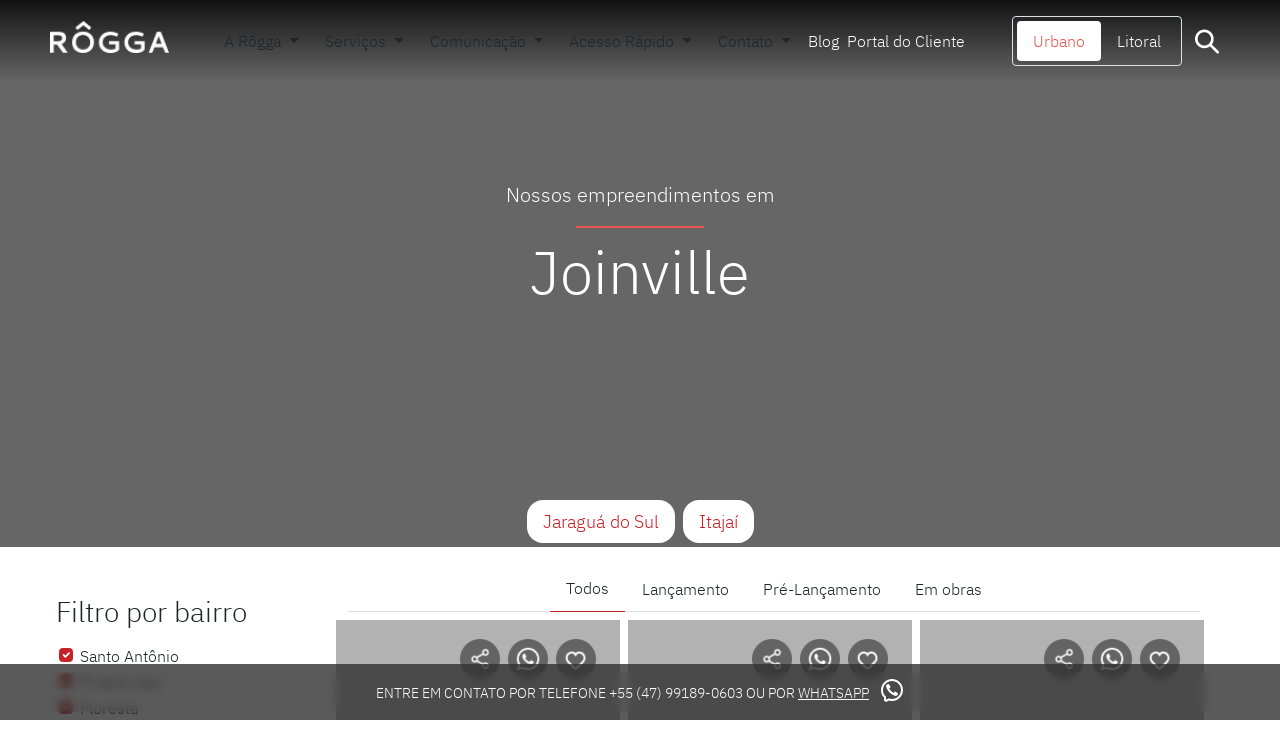

--- FILE ---
content_type: text/html; charset=utf-8
request_url: https://www.rogga.com.br/empreendimentos/joinville/colon-easy-club
body_size: 8933
content:

<!DOCTYPE html>
<html lang="pt-br">

<head>
    <meta charset="utf-8" />
    <meta http-equiv="Cache-Control" content="public, max-age=86400">
    <meta name="viewport" content="width=device-width, initial-scale=1.0" />
    <base href="/" />

    <!-- CSS -->
    <link href="Rogga.Blazor.styles.css" rel="stylesheet" />
    <link rel="stylesheet" type="text/css" href="css/bundle.min.css" />
    <link href="css/site.min.css" rel="stylesheet" />
    <link href="css/app.css" rel="stylesheet" />
    <link rel="stylesheet" href="_content/Radzen.Blazor/css/site.css" />
    <link rel="stylesheet" href="_content/Radzen.Blazor/css/default-base.css" />
    <link rel="stylesheet" href="css/swiper-bundle.min.css" />

    <!-- Google Tag Manager -->

    <!-- Google Analytics -->
    <script async src="https://www.googletagmanager.com/gtag/js?id=G-B86S85M8SN"></script>
    <script>
        window.dataLayer = window.dataLayer || [];
        function gtag() { dataLayer.push(arguments); }
        gtag('js', new Date());
        gtag('config', 'G-B86S85M8SN');
    </script>

    <!-- Adopt -->
    <meta name="adopt-website-id" content="fe7ca276-e06b-460b-a633-b1fee0586c0e" />
    <script src="https://tag.adopt.io/injector.js" class="adopt-injector"></script>

    <!-- Schema -->
    <script type="application/ld+json">
        {
            "@context": "https://schema.org/",
            "@type": "Organization",
            "brand": "Rôgga",
            "name": "Rôgga Empreendimentos",
            "description": "Nossos projetos oferecem qualidade, conforto e localização privilegiada.",
            "image": "https://www.rogga.com.br/imagens/logo-rogga.png",
            "logo": "https://www.rogga.com.br/imagens/logo-rogga.png",
            "url": "https://www.rogga.com.br",
            "sameAs": [
                "https://www.facebook.com/rogga",
                "https://www.twitter.com/rogga",
                "https://www.youtube.com/rogga",
                "https://www.linkedin.com/company/rogga",
                "https://instagram.com/rogga"
            ],
            "telephone": ["47991890603"]
        }
    </script>

    <!--Blazor:{"type":"server","prerenderId":"e5510018ede74a77a2104b1f65c80f09","key":{"locationHash":"77D12F14A8105320B1AAED6AE7E689DA0EC4483270A645E84079EAA0FFDF550D:0","formattedComponentKey":""},"sequence":0,"descriptor":"CfDJ8N78O/ICdJRKrdLXYwIxcNXFyNm3uID4IjCnPy4kNn0gwc9Glb2s6GrE8z297\u002BvjPKEPlulb6K93p/xGHThEwJJosZ5or33wxE2V2ScfT7Xdcfa1TMdQ6xpTwResTOzu3LyEP/QTI9HUjqUSKxkcogdLWkHxt9oqHFXl3sNewsY2jPFTm0bMYBBxkQgHW\u002BqTtBfYuev2c5cqUGajREKjQZem4U/GhXzjQ7Ko\u002B6l6fEEEFqcJyuayD\u002BYm5L9NrrdS\u002Bk7tICGYc4ksnw38muxE9g5\u002BxwBwpQMjYzZ1EikRU5uCZTdpyhXsuS3Tfpw0CONi5ALAqeQ9rhVNeoPQO8dWyC3h/TCc37I5ZK0AJTDerxUgtU/GPUaW7YvFf0fGD01n990yE52iu33akWsdKTERAxmHxo9GQtaihZYNLsOKEQnBpwr48XC30wxbFUCHOny4z2533z3\u002BsbvAXsjXS/ea\u002BCRBIIEBOUpLuIk5WrAXgBZGBrNMRe9SToA69Tw\u002BpgharHX9SfeiEvWTe1IIheelpwR47jZuvoO9dK0j657fdufTYaa9FAtNajrEr9N9IaHOwWrQmmmWZ4PagsEVvBg\u002BQZI="}--><title>Rogga</title><!--Blazor:{"prerenderId":"e5510018ede74a77a2104b1f65c80f09"}-->
</head>

<body>

    <!-- Google Tag Manager (noscript) -->
    <noscript>
        <iframe src="https://www.googletagmanager.com/ns.html?id=GTM-P25F6TG"
                height="0" width="0" style="display:none;visibility:hidden"></iframe>
    </noscript>

    <noscript>
        <iframe src="https://www.googletagmanager.com/ns.html?id=GTM-MB7M583Q"
                height="0" width="0" style="display:none;visibility:hidden"></iframe>
    </noscript>

    
<!--Blazor:{"type":"server","prerenderId":"db031ea92a6f444ab9defc4809030a74","key":{"locationHash":"C512A7C8B0004EAD8FF7920C24529F34127C158B72F2643F8CA1F09E508AB925:0","formattedComponentKey":""},"sequence":1,"descriptor":"CfDJ8N78O/ICdJRKrdLXYwIxcNWzceBkPsEs6ml4xl3kO\u002Bp4G5I/S\u002BjJu6krODlBguCXVrbZN5X3s0RlFLee7UOYeAE3lvYC2QagWU4EsfSEcaCfGUSGai9CgT0\u002BC7ZCejuoXjRvBEBa36ZQajRYEAtJA2rxAhZssnVpNXsXQMpP\u002BIsVpw2/UMdq6P7cfQs5POJd3K6K1b92Ip5DFXD0rlaPp3SiguwK7WkRwF2mUWSP0nEX4WuaVjculbsGHoapzYEtEYEGvPXt7Q44M9MeXBDAE8icoTjo2azFBTu5eKE6nUr3zCzkG5wzztE/4hbFFQgUTdV87Ogz4XFaUWu5k5PdGOODphUaIIcfVci2eafFWHQo9Wv9u1UQD2IsYsPwmDLWcVYWHSt393e2ery5JrWs2\u002BmuTfwzQ4rhQTT5JWDzoZVRQtfQ7ack6q2h8eUzLefFeZ\u002BhzYi1l8hwL1bu3GY5otetNzyGlTdImxSr8uA6ynnvImFnQXSGydHVk66ob89ibA=="}-->

<div class="page" b-7mnqjwjhpe><header b-2mvswhtyv5><div class="index-footer d-lg-none" b-qos7n5jvyv><nav class="navbar position-fixed top-0 w-100 m-0 pt-3" style="left: 0;" b-qos7n5jvyv><div class="container-fluid d-flex justify-content-between flex-nowrap p-0 m-0 w-100 left-0 px-2" b-qos7n5jvyv><nav class b-3m4q5nvjcw><div class b-3m4q5nvjcw><div class="d-flex justify-content-between align-items-center" b-3m4q5nvjcw><button class="navbar-toggler " type="button" data-bs-toggle="offcanvas" data-bs-target="#offcanvasDarkNavbarHome" aria-controls="offcanvasDarkNavbarHome" style="width: auto;" b-3m4q5nvjcw><svg xmlns="http://www.w3.org/2000/svg" class="icon-navbar" height="32px" viewBox="0 -960 960 960" width="32px" fill="#FFFFFF" b-3m4q5nvjcw><path d="M120-240v-80h720v80H120Zm0-200v-80h720v80H120Zm0-200v-80h720v80H120Z" b-3m4q5nvjcw></path></svg></button>
            <div class="offcanvas offcanvas-start text-bg-dark bg-gray offcanvas-navmenu w-100" data-bs-backdrop="false" id="offcanvasDarkNavbarHome" aria-labelledby="offcanvasDarkNavbarHomeLabel" style="background-color: #313131;" b-3m4q5nvjcw><div class="offcanvas-body " style="overflow-x: hidden" b-3m4q5nvjcw><div class="offcanvas-header align-items-start w-100 w-lg-50 ps-0" b-3m4q5nvjcw><div class="row col-12 m-0 ps-0" b-3m4q5nvjcw><div class="col-6 col-lg-4 p-0 ps-1 my-auto" style="width: 49px" b-3m4q5nvjcw><button id="btn_litoral_close" type="button" class="btn-close btn-close-white col-12 my-auto ps-0" data-bs-dismiss="offcanvas" aria-label="Close" b-3m4q5nvjcw></button></div>
                            <div class="col-12 col-lg-4 text-fechar-menu ps-0 mobile-none" b-3m4q5nvjcw><span b-3m4q5nvjcw>Fechar menu</span></div>
                            <div class="col-6 col-lg-4 text-fechar-menu ps-0 col-logo-rogga" b-3m4q5nvjcw><div class="logo-rogga" b-3m4q5nvjcw><img src="imagens/logo-rogga.png" alt width="85px" height="30px" b-3m4q5nvjcw></div></div></div></div>
                    <div class="d-flex mt-4 col-12 col-md-6" b-3m4q5nvjcw><div class="w-100 largura-topo" b-3m4q5nvjcw><ul class="d-flex flex-column ps-0 ps-lg-5 ul-list-navmenu mb-0" style="overflow-y: auto!important" b-3m4q5nvjcw><li class="text-white" b-3m4q5nvjcw><a href class="text-caption" b-3m4q5nvjcw>Início</a></li>
                                <hr class="hr text-white bg-white opacity-100" style="width: 100%!important" b-3m4q5nvjcw></ul>
                            <div class="menu-accordion-navmenu" b-3m4q5nvjcw><div class="menu-accordion-container ps-0 ps-lg-5 pe-lg-5 ps-0" b-c9ozws7gnj><p id="title-e077df" class="menu-accordion-title cursor-pointer text-caption-i mb-0" b-c9ozws7gnj>A R&#xF4;gga<i id="chevron-5328d6" class="fas fa-chevron-down" b-c9ozws7gnj></i></p>
    <div id="accordion-a6ecc2" class="menu-accordion-links " b-c9ozws7gnj><div class="navmenu-accordion-links px-3 py-2 text-sm mt-3" b-c9ozws7gnj><button class="menu-accordion-item" b-c9ozws7gnj>Sobre n&#xF3;s</button><hr class="opacity-100 my-2 w-100 ms-1 text-white bg-white" b-c9ozws7gnj><button class="menu-accordion-item" b-c9ozws7gnj>Nossa hist&#xF3;ria</button><hr class="opacity-100 my-2 w-100 ms-1 text-white bg-white" b-c9ozws7gnj><button class="menu-accordion-item" b-c9ozws7gnj>Obras conclu&#xED;das</button><hr class="opacity-100 my-2 w-100 ms-1 text-white bg-white" b-c9ozws7gnj><button class="menu-accordion-item" b-c9ozws7gnj>Centrais de vendas</button><hr class="opacity-100 my-2 w-100 ms-1 text-white bg-white" b-c9ozws7gnj><button class="menu-accordion-item" b-c9ozws7gnj>Relacionamento com investidores</button><hr class="opacity-100 my-2 w-100 ms-1 text-white bg-white" b-c9ozws7gnj><button class="menu-accordion-item" b-c9ozws7gnj>Sustentabilidade</button></div></div>
    <hr class="hr" style="width: 100%!important" b-c9ozws7gnj></div>
                                <div class="menu-accordion-container ps-0 ps-lg-5 pe-lg-5 ps-0" b-c9ozws7gnj><p id="title-5f3ebe" class="menu-accordion-title cursor-pointer text-caption-i mb-0" b-c9ozws7gnj>Servi&#xE7;os<i id="chevron-5e2cac" class="fas fa-chevron-down" b-c9ozws7gnj></i></p>
    <div id="accordion-e7808d" class="menu-accordion-links " b-c9ozws7gnj><div class="navmenu-accordion-links px-3 py-2 text-sm mt-3" b-c9ozws7gnj><button class="menu-accordion-item" b-c9ozws7gnj>Seja um fornecedor</button><hr class="opacity-100 my-2 w-100 ms-1 text-white bg-white" b-c9ozws7gnj><button class="menu-accordion-item" b-c9ozws7gnj>Trabalhe conosco </button><hr class="opacity-100 my-2 w-100 ms-1 text-white bg-white" b-c9ozws7gnj><button class="menu-accordion-item" b-c9ozws7gnj>Venda seu terreno</button><hr class="opacity-100 my-2 w-100 ms-1 text-white bg-white" b-c9ozws7gnj><button class="menu-accordion-item" b-c9ozws7gnj>Quero ser Imobili&#xE1;ria&#xA0;Parceira R&#xF4;gga</button><hr class="opacity-100 my-2 w-100 ms-1 text-white bg-white" b-c9ozws7gnj><button class="menu-accordion-item" b-c9ozws7gnj>Quero ser Corretor Interno R&#xF4;gga</button></div></div>
    <hr class="hr" style="width: 100%!important" b-c9ozws7gnj></div>
                                <div class="menu-accordion-container ps-0 ps-lg-5 pe-lg-5 ps-0" b-c9ozws7gnj><p id="title-bd28ea" class="menu-accordion-title cursor-pointer text-caption-i mb-0" b-c9ozws7gnj>Comunica&#xE7;&#xE3;o<i id="chevron-878aaf" class="fas fa-chevron-down" b-c9ozws7gnj></i></p>
    <div id="accordion-32c0e3" class="menu-accordion-links " b-c9ozws7gnj><div class="navmenu-accordion-links px-3 py-2 text-sm mt-3" b-c9ozws7gnj><button class="menu-accordion-item" b-c9ozws7gnj>Not&#xED;cias</button><hr class="opacity-100 my-2 w-100 ms-1 text-white bg-white" b-c9ozws7gnj><button class="menu-accordion-item" b-c9ozws7gnj>Fale Conosco</button><hr class="opacity-100 my-2 w-100 ms-1 text-white bg-white" b-c9ozws7gnj><button class="menu-accordion-item" b-c9ozws7gnj>Canal de Den&#xFA;ncia</button><hr class="opacity-100 my-2 w-100 ms-1 text-white bg-white" b-c9ozws7gnj><button class="menu-accordion-item" b-c9ozws7gnj>Guia de Conduta e Valores</button><hr class="opacity-100 my-2 w-100 ms-1 text-white bg-white" b-c9ozws7gnj><button class="menu-accordion-item" b-c9ozws7gnj>Informes</button></div></div>
    <hr class="hr" style="width: 100%!important" b-c9ozws7gnj></div>
                                <div class="menu-accordion-container ps-0 ps-lg-5 pe-lg-5 ps-0" b-c9ozws7gnj><p id="title-a7ee06" class="menu-accordion-title cursor-pointer text-caption-i mb-0" b-c9ozws7gnj>Acesso R&#xE1;pido<i id="chevron-4a4f28" class="fas fa-chevron-down" b-c9ozws7gnj></i></p>
    <div id="accordion-bb20d6" class="menu-accordion-links " b-c9ozws7gnj><div class="navmenu-accordion-links px-3 py-2 text-sm mt-3" b-c9ozws7gnj><a class="menu-accordion-item" href="https://vendas.rogga.com.br/" target="_blank" b-c9ozws7gnj>Portal do Corretor</a><hr class="opacity-100 my-2 w-100 ms-1 text-white bg-white" b-c9ozws7gnj><a class="menu-accordion-item" href="https://painelfornecedor.com.br/rogga" target="_blank" b-c9ozws7gnj>Portal do Fornecedor</a><hr class="opacity-100 my-2 w-100 ms-1 text-white bg-white" b-c9ozws7gnj><a class="menu-accordion-item" href="cliente" target="_blank" b-c9ozws7gnj>Bate papo de cliente</a></div></div>
    <hr class="hr" style="width: 100%!important" b-c9ozws7gnj></div>
                                <div class="menu-accordion-container ps-0 ps-lg-5 pe-lg-5 ps-0" b-c9ozws7gnj><p id="title-0d6125" class="menu-accordion-title cursor-pointer text-caption-i mb-0" b-c9ozws7gnj>Contato<i id="chevron-43c729" class="fas fa-chevron-down" b-c9ozws7gnj></i></p>
    <div id="accordion-c6073d" class="menu-accordion-links " b-c9ozws7gnj><div class="navmenu-accordion-links px-3 py-2 text-sm mt-3" b-c9ozws7gnj><button class="menu-accordion-item" b-c9ozws7gnj><img src="imagens/icons/i-whatsapp.webp" class="me-2" width="16" height="16" b-c9ozws7gnj />WhatsApp</button><hr class="opacity-100 my-2 w-100 ms-1 text-white bg-white" b-c9ozws7gnj><button class="menu-accordion-item" b-c9ozws7gnj><img src="imagens/icons/i-phone.webp" class="me-2" width="16" height="16" b-c9ozws7gnj />Telefone</button><hr class="opacity-100 my-2 w-100 ms-1 text-white bg-white" b-c9ozws7gnj><button class="menu-accordion-item" b-c9ozws7gnj><img src="imagens/icons/i-chat.webp" class="me-2" width="16" height="16" b-c9ozws7gnj />Chat Online</button><hr class="opacity-100 my-2 w-100 ms-1 text-white bg-white" b-c9ozws7gnj><button class="menu-accordion-item" b-c9ozws7gnj><img src="imagens/icons/i-mail.webp" class="me-2" width="16" height="16" b-c9ozws7gnj />Email</button></div></div>
    <hr class="hr" style="width: 100%!important" b-c9ozws7gnj></div></div>
                            <ul class="d-flex flex-column ps-0 ps-lg-5 ul-list-navmenu mb-0" style="overflow-y: auto!important" b-3m4q5nvjcw><li class="text-white" b-3m4q5nvjcw><a target="_blank" href="https://blog.rogga.com.br/" class="text-caption" b-3m4q5nvjcw>Blog</a></li>
                                <hr class="hr text-white bg-white opacity-100" style="width: 100%!important" b-3m4q5nvjcw>
                                <li class="text-white" b-3m4q5nvjcw><a target="_blank" href="https://meuape.rogga.com.br/" class="text-caption" b-3m4q5nvjcw>Portal do Cliente</a></li>
                                <hr class="hr text-white bg-white opacity-100" style="width: 100%!important" b-3m4q5nvjcw></ul></div></div></div></div></div></div>
    <div class="collapse col-12" id="navbarToggleExternalContent" b-3m4q5nvjcw><div class="bg-gray p-4" b-3m4q5nvjcw><h5 class="text-white h4" b-3m4q5nvjcw>Collapsed content</h5>
            <span class="text-muted" b-3m4q5nvjcw>Toggleable via the navbar brand.</span></div></div></nav>
            <div class="logo__rogga" b-qos7n5jvyv><a href="/" b-qos7n5jvyv><img src="imagens/logo-rogga.png" alt width="83px" height="24px" b-qos7n5jvyv></a></div>
            <div class="d-flex" b-qos7n5jvyv><div class="border p-1 text-white rounded" b-qos7n5jvyv><ul class="nav nav-pills" role="tablist" b-qos7n5jvyv><li class="nav-item urbano-pill" role="presentation" b-qos7n5jvyv><button class="nav-link text-white" data-bs-toggle="pill" data-bs-target="#pills-home" type="button" role="tab" aria-controls="pills-home" aria-selected="true" style="font-size: 12px" b-qos7n5jvyv>
                                        Urbano
                                    </button></li>
                                <li class="nav-item" role="presentation" b-qos7n5jvyv><button class="nav-link active text-white" data-bs-toggle="pill" data-bs-target="#pills-profile" type="button" role="tab" aria-controls="pills-profile" aria-selected="false" style="font-size: 12px" b-qos7n5jvyv>
                                        Litoral
                                    </button></li></ul></div><div class="align-content-center ps-2" b-qos7n5jvyv><button type="button" class="btn" data-bs-toggle="modal" data-bs-target="#modalSearch" b-qos7n5jvyv><svg width="24" height="25" viewBox="0 0 24 25" fill="none" xmlns="http://www.w3.org/2000/svg" b-qos7n5jvyv><path fill-rule="evenodd" clip-rule="evenodd" d="M9.33333 3.22087C5.65144 3.22087 2.66667 6.20564 2.66667 9.88753C2.66667 13.5694 5.65144 16.5542 9.33333 16.5542C11.1747 16.5542 12.8395 15.8095 14.0473 14.6015C15.2553 13.3937 16 11.7289 16 9.88753C16 6.20564 13.0152 3.22087 9.33333 3.22087ZM0 9.88753C0 4.73288 4.17868 0.554199 9.33333 0.554199C14.488 0.554199 18.6667 4.73288 18.6667 9.88753C18.6667 11.9834 17.9747 13.9194 16.8084 15.477L23.6095 22.2781C24.1301 22.7987 24.1301 23.643 23.6095 24.1637C23.0888 24.6843 22.2445 24.6843 21.7239 24.1637L14.9228 17.3626C13.3652 18.5289 11.4292 19.2209 9.33333 19.2209C4.17868 19.2209 0 15.0422 0 9.88753Z" fill="white" b-qos7n5jvyv></path></svg></button></div></div></div>
        <div class="collapse col-12" id="navbarToggleExternalContent" b-qos7n5jvyv><div class="bg-gray p-4" b-qos7n5jvyv><h5 class="text-white h4" b-qos7n5jvyv>Collapsed content</h5>
                <span class="text-muted" b-qos7n5jvyv>Toggleable via the navbar brand.</span></div></div></nav></div>
<nav style class="d-none px-lg-5 d-lg-flex justify-content-between align-items-center index-footer p-3 flex-nowrap" b-qos7n5jvyv><a href="/" b-qos7n5jvyv><img src="imagens/logo-rogga.png" class="img-fluid logo mb-2" width="120px" alt="Logo Rogga" b-qos7n5jvyv></a>

    <div class="d-flex gap-3 align-items-center " b-qos7n5jvyv><div b-qos7n5jvyv><div class="dropdown dropdown-navmenu-home" data-dropdown="dropdownRogga" b-qos7n5jvyv><button class="btn dropdown-toggle" type="button" data-bs-toggle="dropdown" aria-expanded="false" b-qos7n5jvyv>
                        A Rôgga
                    </button>
                    <ul class="dropdown-menu" id="dropdownRogga" b-qos7n5jvyv><li b-qos7n5jvyv><a class="dropdown-item bg-transparent" href="sobre" b-qos7n5jvyv>Sobre n&#xF3;s</a></li><li b-qos7n5jvyv><a class="dropdown-item bg-transparent" href="nossa-historia" b-qos7n5jvyv>Nossa hist&#xF3;ria</a></li><li b-qos7n5jvyv><a class="dropdown-item bg-transparent" href="obras-concluidas" b-qos7n5jvyv>Obras conclu&#xED;das</a></li><li b-qos7n5jvyv><a class="dropdown-item bg-transparent" href="centrais-vendas" b-qos7n5jvyv>Centrais de vendas</a></li><li b-qos7n5jvyv><a class="dropdown-item bg-transparent" href="https://imoveis.rogga.com.br/relacoes-com-investidores" b-qos7n5jvyv>Relacionamento com investidores</a></li><li b-qos7n5jvyv><a class="dropdown-item bg-transparent" href="/sustentabilidade" b-qos7n5jvyv>Sustentabilidade</a></li></ul></div></div><div b-qos7n5jvyv><div class="dropdown dropdown-navmenu-home" data-dropdown="dropdownServicos" b-qos7n5jvyv><button class="btn dropdown-toggle" type="button" data-bs-toggle="dropdown" aria-expanded="false" b-qos7n5jvyv>
                        Serviços
                    </button>
                    <ul class="dropdown-menu" id="dropdownServicos" b-qos7n5jvyv><li b-qos7n5jvyv><a class="dropdown-item  bg-transparent" href="seja-fornecedor" b-qos7n5jvyv>Seja um fornecedor</a></li><li b-qos7n5jvyv><a class="dropdown-item  bg-transparent" href="trabalhe-conosco" b-qos7n5jvyv>Trabalhe conosco </a></li><li b-qos7n5jvyv><a class="dropdown-item  bg-transparent" href="venda-terreno" b-qos7n5jvyv>Venda seu terreno</a></li><li b-qos7n5jvyv><a class="dropdown-item  bg-transparent" href="quero-vender-rogga" b-qos7n5jvyv>Quero ser Imobili&#xE1;ria&#xA0;Parceira R&#xF4;gga</a></li><li b-qos7n5jvyv><a class="dropdown-item  bg-transparent" href="quero-ser-corretor-interno" b-qos7n5jvyv>Quero ser Corretor Interno R&#xF4;gga</a></li></ul></div></div><div b-qos7n5jvyv><div class="dropdown dropdown-navmenu-home" data-dropdown="dropdownComunicacao" b-qos7n5jvyv><button class="btn dropdown-toggle" type="button" data-bs-toggle="dropdown" aria-expanded="false" b-qos7n5jvyv>
                        Comunicação
                    </button>
                    <ul class="dropdown-menu" id="dropdownComunicacao" b-qos7n5jvyv><li b-qos7n5jvyv><a class="dropdown-item  bg-transparent" href="noticias" b-qos7n5jvyv>Not&#xED;cias</a></li><li b-qos7n5jvyv><a class="dropdown-item  bg-transparent" href="fale-conosco" b-qos7n5jvyv>Fale Conosco</a></li><li b-qos7n5jvyv><a class="dropdown-item  bg-transparent" href="canal-denuncia" b-qos7n5jvyv>Canal de Den&#xFA;ncia</a></li><li b-qos7n5jvyv><a class="dropdown-item  bg-transparent" href="guia-conduta-valores" b-qos7n5jvyv>Guia de Conduta e Valores</a></li><li b-qos7n5jvyv><a class="dropdown-item  bg-transparent" href="Informes" b-qos7n5jvyv>Informes</a></li></ul></div></div></div>
    <div class="d-flex" b-qos7n5jvyv><div class="d-flex" b-qos7n5jvyv><div class="border p-1 text-white rounded" b-qos7n5jvyv><ul class="nav nav-pills" role="tablist" b-qos7n5jvyv><li class="nav-item urbano-pill" role="presentation" b-qos7n5jvyv><button class="nav-link text-white" data-bs-toggle="pill" data-bs-target="#pills-home" type="button" role="tab" aria-controls="pills-home" aria-selected="true" b-qos7n5jvyv>
                                    Urbano
                                </button></li>
                            <li class="nav-item" role="presentation" b-qos7n5jvyv><button class="nav-link active text-white" data-bs-toggle="pill" data-bs-target="#pills-profile" type="button" role="tab" aria-controls="pills-profile" aria-selected="false" b-qos7n5jvyv>
                                    Litoral
                                </button></li></ul></div></div><button type="button" class="btn" data-bs-toggle="modal" data-bs-target="#modalSearch" b-qos7n5jvyv><svg width="24" height="25" viewBox="0 0 24 25" fill="none" xmlns="http://www.w3.org/2000/svg" b-qos7n5jvyv><path fill-rule="evenodd" clip-rule="evenodd" d="M9.33333 3.22087C5.65144 3.22087 2.66667 6.20564 2.66667 9.88753C2.66667 13.5694 5.65144 16.5542 9.33333 16.5542C11.1747 16.5542 12.8395 15.8095 14.0473 14.6015C15.2553 13.3937 16 11.7289 16 9.88753C16 6.20564 13.0152 3.22087 9.33333 3.22087ZM0 9.88753C0 4.73288 4.17868 0.554199 9.33333 0.554199C14.488 0.554199 18.6667 4.73288 18.6667 9.88753C18.6667 11.9834 17.9747 13.9194 16.8084 15.477L23.6095 22.2781C24.1301 22.7987 24.1301 23.643 23.6095 24.1637C23.0888 24.6843 22.2445 24.6843 21.7239 24.1637L14.9228 17.3626C13.3652 18.5289 11.4292 19.2209 9.33333 19.2209C4.17868 19.2209 0 15.0422 0 9.88753Z" fill="white" b-qos7n5jvyv></path></svg></button></div></nav>

<div class="modal fade" id="modalSearch" tabindex="-1" aria-labelledby="modalSearchLabel" aria-hidden="true" b-vnjaz1mpvn><div class="modal-dialog m-0 p-0" style="max-width: 100%!important" b-vnjaz1mpvn><div class="modal-content px-lg-5" b-vnjaz1mpvn><div class="modal-header d-block d-lg-flex gap-3" b-vnjaz1mpvn><img src="imagens/logo-rogga.png" width="85px" b-vnjaz1mpvn>
                <button type="button" class="btn-close float-end order-lg-2" data-bs-dismiss="modal" aria-label="Close" b-vnjaz1mpvn></button>
                <div class="mt-4 mt-lg-0 w-100" b-vnjaz1mpvn><div class="search-container w-100" b-vnjaz1mpvn><img class="search-icon" src="imagens/search.webp" b-vnjaz1mpvn>
                        <input class="search-bar w-100" placeholder="Busque uma cidade ou empreendimento" type="text" b-vnjaz1mpvn /></div>
                    <hr class="d-lg-none" b-vnjaz1mpvn></div></div>
            <div class="modal-body pb-5 pb-lg-0" style="overflow-y: auto" b-vnjaz1mpvn><img src="imagens/rogga-logo-light.webp" class="w-75 position-fixed mt-5" style="position-area: center; z-index: -1; max-width: 320px" b-vnjaz1mpvn><div b-vnjaz1mpvn><div b-vnjaz1mpvn><h5 class="text-l fw-light" b-vnjaz1mpvn>Sugestões no litoral</h5>
                            <div class="mt-4" b-vnjaz1mpvn><div class="d-flex gap-3" style="flex-flow: wrap" b-vnjaz1mpvn><button class="btn text-s py-2 px-4 fw-light text-white rounded-pill suggestion-btn" b-vnjaz1mpvn>Barra Velha</button>
                                    <button class="btn text-s py-2 px-4 fw-light text-white rounded-pill suggestion-btn" b-vnjaz1mpvn>Balneário Piçarras</button>
                                    <button class="btn text-s py-2 px-4 fw-light text-white rounded-pill suggestion-btn" b-vnjaz1mpvn>Itapoá</button>
                                    <button class="btn text-s py-2 px-4 fw-light text-white rounded-pill suggestion-btn" b-vnjaz1mpvn>Penha</button></div></div></div>
                        <div class="mt-5" b-vnjaz1mpvn><h5 class="text-l fw-light" b-vnjaz1mpvn>Sugestões na cidade</h5>
                            <div class="mt-4" b-vnjaz1mpvn><div class="d-flex gap-3" style="flex-flow: wrap" b-vnjaz1mpvn><button class="btn text-s py-2 px-4 fw-light text-white rounded-pill suggestion-btn" b-vnjaz1mpvn>Joinville</button>
                                    <button class="btn text-s py-2 px-4 fw-light text-white rounded-pill suggestion-btn" b-vnjaz1mpvn>Jaraguá do Sul</button></div></div></div></div></div></div></div></div></header>
    <main b-7mnqjwjhpe><article b-7mnqjwjhpe><div class="d-flex justify-content-center"><div class="spinner-border text-secondary" role="status"><span class="visually-hidden">Loading...</span></div></div>
<p class="text-center col-12 text-secondary">Buscando....</p><script src="_content/Radzen.Blazor/Radzen.Blazor.js" b-t6em3q5raq></script></article></main>
    <div class b-7mnqjwjhpe><div class="modal fade" id="exampleModalToggle" aria-hidden="true" aria-labelledby="exampleModalToggleLabel" tabindex="-1" b-cer3hhqyqc><div class="modal-dialog modal-dialog-centered empreendimentos-tamanho" b-cer3hhqyqc><div class="modal-content" b-cer3hhqyqc><div class="modal-header flex-column align-items-start" b-cer3hhqyqc><button type="button" class="btn-close" data-bs-dismiss="modal" aria-label="Close" b-cer3hhqyqc></button>
                <h3 class="mt-4" b-cer3hhqyqc>Filtro por bairro</h3>
                <div class="form-check mt-4" b-cer3hhqyqc><input class="form-check-input" type="checkbox" value id="flexCheckDefault" b-cer3hhqyqc>
                    <label class="form-check-label" for="flexCheckDefault" b-cer3hhqyqc>
                        Centro
                    </label></div>
                <div class="form-check" b-cer3hhqyqc><input class="form-check-input" type="checkbox" value id="flexCheckChecked" checked b-cer3hhqyqc>
                    <label class="form-check-label" for="flexCheckChecked" b-cer3hhqyqc>
                        Itajubá
                    </label></div>
                <div class="form-check" b-cer3hhqyqc><input class="form-check-input" type="checkbox" value id="flexCheckChecked" checked b-cer3hhqyqc>
                    <label class="form-check-label" for="flexCheckChecked" b-cer3hhqyqc>
                        Tabuleiro
                    </label></div>
                <div class="mt-4 number-room" b-cer3hhqyqc><h3 class b-cer3hhqyqc>Número de quartos</h3>
                    <ul class="nav nav-pills mb-3 empreendimentos-quartos" id="pills-tab" role="tablist" b-cer3hhqyqc><li class="nav-item m-1" role="presentation" b-cer3hhqyqc><button class="nav-link active border-2" id="pills-home-tab" data-bs-toggle="pill" data-bs-target="#pills-home" type="button" role="tab" aria-controls="pills-home" aria-selected="true" b-cer3hhqyqc>+1</button></li>
                        <li class="nav-item m-1" role="presentation" b-cer3hhqyqc><button class="nav-link" id="pills-profile-tab" data-bs-toggle="pill" data-bs-target="#pills-profile" type="button" role="tab" aria-controls="pills-profile" aria-selected="false" b-cer3hhqyqc>+2</button></li>
                        <li class="nav-item m-1" role="presentation" b-cer3hhqyqc><button class="nav-link" id="pills-contact-tab" data-bs-toggle="pill" data-bs-target="#pills-contact" type="button" role="tab" aria-controls="pills-contact" aria-selected="false" b-cer3hhqyqc>+3</button></li>
                        <li class="nav-item m-1" role="presentation" b-cer3hhqyqc><button class="nav-link" id="pills-contact-tab" data-bs-toggle="pill" data-bs-target="#pills-contact" type="button" role="tab" aria-controls="pills-contact" aria-selected="false" b-cer3hhqyqc>+4</button></li></ul></div>
                <div class="mt-4 empreendimentos-tamanho" b-cer3hhqyqc><h3 b-cer3hhqyqc>Tamanho do Imóvel</h3>
                    <p id="resultado" b-cer3hhqyqc></p>

                    <div class="min-max-slider" data-legendnum="2" b-cer3hhqyqc><label for="min" b-cer3hhqyqc></label>
                        <input id="min" class="min" name="min" type="range" step="1" min="0" max="1000" b-cer3hhqyqc>
                        <label for="max" b-cer3hhqyqc></label>
                        <input id="max" class="max" name="max" type="range" step="1" min="0" max="1000" b-cer3hhqyqc></div></div></div></div></div></div>



<footer class="pt-5 pt-md-4 pb-5 bg-light" b-cer3hhqyqc><div class="d-flex justify-content-center container " b-cer3hhqyqc><img src="imagens/logo-rogga-vermelho.png" alt width="182" height="48" b-cer3hhqyqc></div>
    <div class="d-flex justify-content-center mt-4" b-cer3hhqyqc><ul class="d-flex justify-content-center p-0 d-none d-md-flex" b-cer3hhqyqc><li class="px-2" b-cer3hhqyqc><a href="https://instagram.com/roggaoficial?igshid=YmMyMTA2M2Y=" target="_blank" b-cer3hhqyqc><img src="imagens/icons/logo-instagram.png" alt width="32" height="32" b-cer3hhqyqc></a></li>
            <li class="px-2" b-cer3hhqyqc><a href="https://m.facebook.com/RoggaEmpreendimentos/?mibextid=LQQJ4d" target="_blank" b-cer3hhqyqc><img src="imagens/icons/logo-facebook.png" alt width="32" height="32" b-cer3hhqyqc></a></li>
            <li class="px-2" b-cer3hhqyqc><a href="https://www.linkedin.com/company/roggaempreendimentosoficial/" target="_blank" b-cer3hhqyqc><img src="imagens/icons/logo-linkdin.png" alt width="32" height="32" b-cer3hhqyqc></a></li>
            <li class="px-2" b-cer3hhqyqc><a href="https://youtube.com/@roggaempreendimentos" target="_blank" b-cer3hhqyqc><img src="imagens/icons/logo-youtube.png" alt width="32" height="32" b-cer3hhqyqc></a></li></ul></div>
    <p class="text-md-center col-md-10 m-auto container mt-4" b-cer3hhqyqc>
        Rua Dona Francisca, 8300, Ágora MOB, Sala 311 (3º andar) - Perini Business Park - Distrito Industrial -
        Joinville/SC - 89219-600<span class="d-none d-md-inline" b-cer3hhqyqc><br b-cer3hhqyqc></span></p>
    <div class="m-auto mt-4 d-md-none" b-cer3hhqyqc><h3 class="mb-4 text-center title-footer" b-cer3hhqyqc>Nossas redes sociais</h3>
        <ul class="d-flex justify-content-center p-0 " b-cer3hhqyqc><li class="px-2" b-cer3hhqyqc><a href b-cer3hhqyqc><img src="imagens/icons/logo-instagram.png" width="32" height="32" alt b-cer3hhqyqc></a></li>
            <li class="px-2" b-cer3hhqyqc><a href b-cer3hhqyqc><img src="imagens/icons/logo-facebook.png" alt width="32" height="32" b-cer3hhqyqc></a></li>
            <li class="px-2" b-cer3hhqyqc><a href b-cer3hhqyqc><img src="imagens/icons/logo-linkdin.png" alt width="32" height="32" b-cer3hhqyqc></a></li>
            <li class="px-2" b-cer3hhqyqc><a href b-cer3hhqyqc><img src="imagens/icons/logo-youtube.png" alt width="32" height="32" b-cer3hhqyqc></a></li></ul></div>
    <div class="row d-flex justify-content-center list-rodape mt-5 container m-auto" b-cer3hhqyqc><ul class="col-lg-2" b-cer3hhqyqc><h3 class="mb-4" b-cer3hhqyqc>Empreendimentos</h3></ul>
            <ul class="col-lg-2" b-cer3hhqyqc><h3 class="mb-4" b-cer3hhqyqc>A Rôgga</h3>
                <li class="py-1" b-cer3hhqyqc><a href="/sobre" b-cer3hhqyqc>Sobre nós</a></li>
                <li class="py-1" b-cer3hhqyqc><a href="/nossa-historia" b-cer3hhqyqc>Nossa história</a></li>
                <li class="py-1" b-cer3hhqyqc><a href="/obras-concluidas" b-cer3hhqyqc>Obras Concluídas</a></li>
                <li class="py-1" b-cer3hhqyqc><a href="/nossas-linhas" b-cer3hhqyqc>Nossas linhas</a></li>
                <li class="py-1" b-cer3hhqyqc><a href="/centrais-vendas" b-cer3hhqyqc>Centrais de vendas</a></li>
                <li class="py-1" b-cer3hhqyqc><a target="_blank" href="https://imoveis.rogga.com.br/relacoes-com-investidores" b-cer3hhqyqc>Relacionamento com investidores</a></li>
                <li class="py-1" b-cer3hhqyqc><a href="/sustentabilidade" b-cer3hhqyqc>Sustentabilidade</a></li></ul>
            <ul class="col-lg-2" b-cer3hhqyqc><h3 class="mb-4" b-cer3hhqyqc>Serviços</h3>
                <li class="py-1" b-cer3hhqyqc><a href="/seja-fornecedor" b-cer3hhqyqc>Seja um Fornecedor</a></li>
                <li class="py-1" b-cer3hhqyqc><a href="/trabalhe-conosco" b-cer3hhqyqc>Trabalhe Conosco</a></li>
                <li class="py-1" b-cer3hhqyqc><a href="/venda-terreno" b-cer3hhqyqc>Venda seu Terreno</a></li>
                <li class="py-1" b-cer3hhqyqc><a href="/quero-vender-rogga" b-cer3hhqyqc>Quero ser Imobiliária Parceira Rôgga</a></li>
                <li class="py-1" b-cer3hhqyqc><a href="/quero-ser-corretor-interno" b-cer3hhqyqc>Quero ser Corretor Interno Rôgga</a></li></ul>
            <ul class="col-lg-2" b-cer3hhqyqc><h3 class="mb-4" b-cer3hhqyqc>Comunicação</h3>
                <li class="py-1" b-cer3hhqyqc><a href="/noticias" b-cer3hhqyqc>Notícias</a></li>
                <li class="py-1" b-cer3hhqyqc><a href="/canal-denuncia" b-cer3hhqyqc>Canal de Denúncia</a></li>
                <li class="py-1" b-cer3hhqyqc><a href="/guia-conduta-valores" b-cer3hhqyqc>Guia de Conduta e valores</a></li>
                <li class="py-1" b-cer3hhqyqc><a href="/informes" b-cer3hhqyqc>Informes</a></li></ul><ul class="col-lg-2 d-md-block" b-cer3hhqyqc><h3 class="mb-4" b-cer3hhqyqc>Central de Relacionamento</h3>
                <li class="py-1" b-cer3hhqyqc><a href="/fale-conosco" b-cer3hhqyqc>Fale Conosco</a></li>
                <li class="py-1" b-cer3hhqyqc>(47) 3032-3764</li>
                <li class="py-1" b-cer3hhqyqc><a href="mailto:sac@rogga.com.br" b-cer3hhqyqc>sac@rogga.com.br</a></li></ul>
            <ul class="col-lg-2 d-md-none" b-cer3hhqyqc><h3 class="mb-4" b-cer3hhqyqc>Investidores</h3>
                <li class="py-1" b-cer3hhqyqc><a href b-cer3hhqyqc>Relação com o investidor</a></li></ul></div>
    <div class="mt-4 bg-rogga-red" b-cer3hhqyqc><p class=" text-center text-white py-4 font-size-14 mb-0 container" b-cer3hhqyqc>
            © 2025 Rôgga Empreendimentos 
            • Todos os direitos reservados. 
            • Desenvolvido por Open • 
            <a class="text-white text-decoration-underline" href="politica-de-privacidade" b-cer3hhqyqc>
                Política de
                privacidade.
            </a></p></div></footer></div>
    <div class="contact-footer position-fixed bottom-0 text-white w-100 py-lg-2" b-6u538q5lr4><div class="text-center p-2 w-100 container-contact-footer" b-6u538q5lr4><div class="d-none d-md-block" b-6u538q5lr4><span class="text-sm" b-6u538q5lr4>
                ENTRE EM CONTATO POR TELEFONE +55 (47) 99189-0603 OU POR <a href='https://api.whatsapp.com/send?1=pt_BR&phone=5547991890603' class="text-white text-decoration-underline" b-6u538q5lr4>WHATSAPP</a>
                <span b-6u538q5lr4><svg style="margin-top: -8px" class="ms-2" width="24" height="24" viewBox="0 0 24 24" fill="none" xmlns="http://www.w3.org/2000/svg" b-6u538q5lr4><path d="M6.014 8.00613C6.12827 7.1024 7.30277 5.87414 8.23488 6.01043L8.23339 6.00894C9.14051 6.18132 9.85859 7.74261 10.2635 8.44465C10.5504 8.95402 10.3641 9.4701 10.0965 9.68787C9.7355 9.97883 9.17099 10.3803 9.28943 10.7834C9.5 11.5 12 14 13.2296 14.7107C13.695 14.9797 14.0325 14.2702 14.3207 13.9067C14.5301 13.6271 15.0466 13.46 15.5548 13.736C16.3138 14.178 17.0288 14.6917 17.69 15.27C18.0202 15.546 18.0977 15.9539 17.8689 16.385C17.4659 17.1443 16.3003 18.1456 15.4542 17.9421C13.9764 17.5868 8 15.27 6.08033 8.55801C5.97237 8.24048 5.99955 8.12044 6.014 8.00613Z" fill="white" b-6u538q5lr4></path>
                    <path fill-rule="evenodd" clip-rule="evenodd" d="M12 23C10.7764 23 10.0994 22.8687 9 22.5L6.89443 23.5528C5.56462 24.2177 4 23.2507 4 21.7639V19.5C1.84655 17.492 1 15.1767 1 12C1 5.92487 5.92487 1 12 1C18.0751 1 23 5.92487 23 12C23 18.0751 18.0751 23 12 23ZM6 18.6303L5.36395 18.0372C3.69087 16.4772 3 14.7331 3 12C3 7.02944 7.02944 3 12 3C16.9706 3 21 7.02944 21 12C21 16.9706 16.9706 21 12 21C11.0143 21 10.552 20.911 9.63595 20.6038L8.84847 20.3397L6 21.7639V18.6303Z" fill="white" b-6u538q5lr4></path></svg></span></span></div>
        <div class="d-md-none" b-6u538q5lr4><div class="text-center" b-6u538q5lr4><span class="text-sm text-start" b-6u538q5lr4>
                        CONTATO POR TELEFONE +55 (47) 99189-0603 OU POR <a href="https://api.whatsapp.com/send?1=pt_BR&phone=5547991890603" class="text-white text-decoration-underline" b-6u538q5lr4>WHATSAPP</a> 
                        <span b-6u538q5lr4><svg style="margin-top: -8px" class="ms-2" width="24" height="24" viewBox="0 0 24 24" fill="none" xmlns="http://www.w3.org/2000/svg" b-6u538q5lr4><path d="M6.014 8.00613C6.12827 7.1024 7.30277 5.87414 8.23488 6.01043L8.23339 6.00894C9.14051 6.18132 9.85859 7.74261 10.2635 8.44465C10.5504 8.95402 10.3641 9.4701 10.0965 9.68787C9.7355 9.97883 9.17099 10.3803 9.28943 10.7834C9.5 11.5 12 14 13.2296 14.7107C13.695 14.9797 14.0325 14.2702 14.3207 13.9067C14.5301 13.6271 15.0466 13.46 15.5548 13.736C16.3138 14.178 17.0288 14.6917 17.69 15.27C18.0202 15.546 18.0977 15.9539 17.8689 16.385C17.4659 17.1443 16.3003 18.1456 15.4542 17.9421C13.9764 17.5868 8 15.27 6.08033 8.55801C5.97237 8.24048 5.99955 8.12044 6.014 8.00613Z" fill="white" b-6u538q5lr4></path>
                            <path fill-rule="evenodd" clip-rule="evenodd" d="M12 23C10.7764 23 10.0994 22.8687 9 22.5L6.89443 23.5528C5.56462 24.2177 4 23.2507 4 21.7639V19.5C1.84655 17.492 1 15.1767 1 12C1 5.92487 5.92487 1 12 1C18.0751 1 23 5.92487 23 12C23 18.0751 18.0751 23 12 23ZM6 18.6303L5.36395 18.0372C3.69087 16.4772 3 14.7331 3 12C3 7.02944 7.02944 3 12 3C16.9706 3 21 7.02944 21 12C21 16.9706 16.9706 21 12 21C11.0143 21 10.552 20.911 9.63595 20.6038L8.84847 20.3397L6 21.7639V18.6303Z" fill="white" b-6u538q5lr4></path></svg></span></span></div></div></div></div>
    <button type="button" id="btn-modal-shared" class="d-none" data-bs-toggle="modal" data-bs-target="#exampleModal" b-ecrw4as1pi>
    Launch demo modal
</button>


<div class="modal fade" id="exampleModal" tabindex="-1" aria-labelledby="exampleModalLabel" aria-hidden="true" b-ecrw4as1pi><div class="modal-dialog" b-ecrw4as1pi><div class="modal-content" b-ecrw4as1pi><div class="modal-header" b-ecrw4as1pi><h1 class="modal-title fs-5" id="exampleModalLabel" b-ecrw4as1pi>Compartilhar</h1>
                <button type="button" class="btn-close" data-bs-dismiss="modal" aria-label="Close" b-ecrw4as1pi></button></div>
            <div class="modal-body" b-ecrw4as1pi><div class="content" b-ecrw4as1pi><ul class="icons d-flex justify-content-evenly" b-ecrw4as1pi><a target="_blank" href="https://www.facebook.com/sharer/sharer.php?u=&#x27;&#x27;" b-ecrw4as1pi><i class="fab fa-facebook-f" b-ecrw4as1pi></i></a>
                        <a target="_blank" href="#" b-ecrw4as1pi><i class="fab fa-twitter" b-ecrw4as1pi></i></a>
                        <a target="_blank" href="#" b-ecrw4as1pi><i class="fab fa-instagram" b-ecrw4as1pi></i></a>
                        <a target="_blank" href="#" b-ecrw4as1pi><i class="fab fa-whatsapp" b-ecrw4as1pi></i></a>
                        <a target="_blank" href="#" b-ecrw4as1pi><i class="fab fa-telegram-plane" b-ecrw4as1pi></i></a></ul>
                    <div class="form-control d-flex justify-content-between" b-ecrw4as1pi><div class="d-flex align-items-center col-12" b-ecrw4as1pi><i class="fa-solid fa-link" b-ecrw4as1pi></i>
                            <p class="mb-0 p-link col-10" b-ecrw4as1pi></p>
                            <button b-ecrw4as1pi>Copy</button></div></div></div></div></div></div></div>
    <button id="d7eeb8d0-44d3-47a9-a9c0-d4da7fca5f36" type="button" class="d-none" data-bs-toggle="modal" data-bs-target="#modalLp" b-92dsq0qmaa>
    Launch demo modal
</button>


<div class="modal fade" id="modalLp" tabindex="-1" aria-labelledby="exampleModalLabel" aria-hidden="true" b-92dsq0qmaa><div class="modal-dialog modal-dialog-centered modal-lg modal-sm" b-92dsq0qmaa><div class="modal-content" b-92dsq0qmaa><div class="modal-body p-0" b-92dsq0qmaa><button type="button" class="btn-close-modal" data-bs-dismiss="modal" b-92dsq0qmaa>X</button>
                <a target="_blank" b-92dsq0qmaa><div class="modal-lp-container" b-92dsq0qmaa><picture class="w-100" b-92dsq0qmaa><source media="(max-width: 768px)" class="w-100" b-92dsq0qmaa />
                            <img class="img-fluid h-100" b-92dsq0qmaa /></picture></div></a></div></div></div></div></div><!--Blazor:{"prerenderId":"db031ea92a6f444ab9defc4809030a74"}-->


    <div id="blazor-error-ui">
        
            An error has occurred. This application may no longer respond until reloaded.
        
        
        <a href="" class="reload">Reload</a>
        <a class="dismiss">🗙</a>
    </div>

    <!-- Scripts -->
    <script src="_framework/blazor.server.js"></script>
    <script src="/js/jquery.min.js"></script>
    <script src="/js/bootstrap.bundle.min.js"></script>
    <script src="/js/swiper-bundle.min.js"></script>
    <script src="js/lightbox.js"></script>
    <script src="js/jquery.mask.js"></script>
    <script src="js/footer.js"></script>
    <script src="js/main.js"></script>
    <script src="js/script.js"></script>

    <!-- RD Station -->
    <script src="https://d335luupugsy2.cloudfront.net/js/rdstation-forms/stable/rdstation-forms.min.js"></script>
    <script src="https://d335luupugsy2.cloudfront.net/js/loader-scripts/7864d98a-f7f3-467d-a827-cfde855b6784-loader.js"></script>

    <script src="_content/Radzen.Blazor/Radzen.Blazor.js"></script>

    <script>
        const head = document.head
        const body = document.body
        let counter = 0;

        function handleLoad() {
            if(counter < 1){
                const script1 = document.createElement("script");
                script1.innerHTML = `(function(w,d,s,l,i){
                    w[l]=w[l]||[];w[l].push({'gtm.start':new Date().getTime(),event:'gtm.js'});
                    var f=d.getElementsByTagName(s)[0],j=d.createElement(s),dl=l!='dataLayer'?'&l='+l:'';
                    j.async=true;j.src='https://www.googletagmanager.com/gtm.js?id='+i+dl;f.parentNode.insertBefore(j,f);
                })(window,document,'script','dataLayer','GTM-P25F6TG');`;
                document.head.appendChild(script1);

                const script2 = document.createElement("script");
                script2.innerHTML = `(function(w,d,s,l,i){
                    w[l]=w[l]||[];w[l].push({'gtm.start':new Date().getTime(),event:'gtm.js'});
                    var f=d.getElementsByTagName(s)[0],j=d.createElement(s),dl=l!='dataLayer'?'&l='+l:'';
                    j.async=true;j.src='https://www.googletagmanager.com/gtm.js?id='+i+dl;f.parentNode.insertBefore(j,f);
                })(window,document,'script','dataLayer','GTM-MB7M583Q');`;
                document.head.appendChild(script2);

                const script5 = document.createElement("script");
                script5.innerHTML = `window.dataLayer = window.dataLayer || [];
                    function gtag() { dataLayer.push(arguments); }
                    gtag('js', new Date());
                    gtag('config', 'G-B86S85M8SN');`;
                document.head.appendChild(script5);

                const script3 = document.createElement("script");
                script3.classList.add("adopt-injector");
                document.head.appendChild(script3);

                const script4 = document.createElement("script");
                script4.async = true;
                script4.src = "https://www.googletagmanager.com/gtag/js?id=G-B86S85M8SN";
                document.head.appendChild(script4);

                counter += 1;
            }    
        }
            
        if(window.innerWidth > 769){
            window.addEventListener('load', handleLoad)
        }else{
            window.addEventListener('touchstart', handleLoad)
            window.addEventListener('touchmove', handleLoad)
            window.addEventListener('scroll', handleLoad)
            window.addEventListener('click', handleLoad)
        }
    </script>
</body>
</html>


--- FILE ---
content_type: text/html;charset=utf-8
request_url: https://pageview-notify.rdstation.com.br/send
body_size: -71
content:
37089814-4623-4866-a951-3fe69a4494f7

--- FILE ---
content_type: text/css
request_url: https://www.rogga.com.br/Rogga.Blazor.styles.css
body_size: 29689
content:
/* _content/Rogga.Blazor/Pages/Admin/AdminLayout.razor.rz.scp.css */
.btn-img[b-49kvjid3i2]{
    background-color: transparent;
    border: none;
    filter: grayscale();
    width: 50px;
}

.btn-img img[b-49kvjid3i2]{
    height: 25px;
}

.btn-img.active[b-49kvjid3i2]{
    filter:none;
}
/* _content/Rogga.Blazor/Pages/Front/Pages/CanalDenuncia.razor.rz.scp.css */
section.container img[b-axicqv4oo6]{
    max-width: 500px;
}
/* _content/Rogga.Blazor/Pages/Front/Pages/CentraisVenda.razor.rz.scp.css */
/* _content/Rogga.Blazor/Pages/Front/Pages/ComunicacaoNoticias.razor.rz.scp.css */
.anchor img[b-p98400eaxs]{
    width: 11px;
}

.anchor span[b-p98400eaxs]{
    color: var(--rogga-primary);
}

.anchor span a[b-p98400eaxs]{
    color: var(--rogga-primary);
}
/* _content/Rogga.Blazor/Pages/Front/Pages/EmpreendimentoInterno.razor.rz.scp.css */
body[b-t6em3q5raq] {
    font-family: 'IBM Plex Sans', sans-serif;
}

div.active > .planta-pre[b-t6em3q5raq]{
    display: none;
}

.container-info[b-t6em3q5raq]{
    display: none;
}

div.active > .container-info[b-t6em3q5raq]{
    display: flex;
}s

/*PRE HOME*/
.right[b-t6em3q5raq] {
    position: absolute;
    left: 0;
    top: 0;
    -webkit-clip-path: polygon(60% 0, 100% 0%, 100% 100%, 40% 100%);
    clip-path: polygon(0% 0, 100% 0%, 100% 99.5%, 0% 0%);
}

.left[b-t6em3q5raq] {
    position: absolute;
    left: 0;
    top: 0;
    -webkit-clip-path: polygon(0 0, 60% 0, 40% 100%, 0 100%);
    clip-path: polygon(0 0, -0.5% 0, 100% 100%, 0 100%);
}

.tamanho img[b-t6em3q5raq] {
    width: 100%;
    height: 100%;
    overflow-x: hidden;
}

.icon-center img[b-t6em3q5raq] {
    width: 125px;
    height: 181px;
    position: absolute;
    top: -10%;
    left: 0;
    right: 0;
    bottom: 0;
    margin: auto;
}

.text-urbano[b-t6em3q5raq] {
    background-color: #c52126;
    width: 100%;
    position: absolute;
    padding: 20px;
    font-size: 40px;
    max-width: 568px;
    width: 100%;
    text-align: center;
    bottom: 40px;
}

.text-litoral[b-t6em3q5raq] {
    background-color: rgba(0, 0, 0, 0.4);
    font-size: 40px;
    position: absolute;
    z-index: 10;
    max-width: 568px;
    width: 100%;
    text-align: center;
    padding: 20px;
    right: 0;
    top: 40px;
}

@media (max-width: 768px) {
    .icon-center img[b-t6em3q5raq] {
        width: 99px;
        height: 144px;
        position: fixed;
        top: 40px;
    }

    .right[b-t6em3q5raq] {
        clip-path: polygon(0% 0, 100% 0%, 185% 100.5%, -110% 0%);
    }

    .left[b-t6em3q5raq] {
        clip-path: polygon(0 0, -112.5% 0, 184% 101%, 0 100%);
    }

    .text-urbano[b-t6em3q5raq] {
        max-width: 333px;
        font-size: 24px;
        bottom: 40px;
    }

    .text-litoral[b-t6em3q5raq] {
        max-width: 333px;
        font-size: 24px;
        right: 0;
        top: 40px;
    }
}

.vitrine-litoral[b-t6em3q5raq] {
    background-image: url("../imagens/vitrine-litoral.png");
    background-repeat: no-repeat;
    background-size: cover;
    height: 810px;
}

.bg-content[b-t6em3q5raq] {
    background: #313131;
    background-image: url("imagens/background1.png");
    background-repeat: no-repeat;
    height: 100%;
    background-size: cover;
}

.navbar .nav-pills .nav-link.active[b-t6em3q5raq] {
    background-color: white;
    color: #C52126 !important;
}



.video-size[b-t6em3q5raq] {
    height: 169;
    width: 328px;
}

.nav .main-color[b-t6em3q5raq] {
    color: #C52126;
}

.bg-gray[b-t6em3q5raq] {
    background-color: #313131;
}

.navbar[b-t6em3q5raq] {
    background-image: linear-gradient(180deg, #000000 0%, rgba(0, 0, 0, 0) 100%);
    z-index: 10;
}

a[b-t6em3q5raq] {
    text-decoration: none;
    cursor: pointer;
}

li[b-t6em3q5raq] {
    list-style: none;
}

.title-desk-mob[b-t6em3q5raq] {
    font-size: 36px;
    font-weight: 300;
}

/*CSS HOME*/

.swiper-button-prev[b-t6em3q5raq] {
    left: 55%;
    /* right: auto; */
    margin-top: 250px;
    border: 3px solid #A9A9A9;
    padding: 20px;
    border-radius: 50%;
    color: white;
    font-weight: 700;
}

.swiper-button-next[b-t6em3q5raq] {
    right: 55%;
    margin-top: 250px;
    border: 3px solid #A9A9A9;
    padding: 20px;
    border-radius: 50%;
    color: white;
    font-weight: 700;
}

.swiper-button-next[b-t6em3q5raq]::after,
.swiper-button-prev[b-t6em3q5raq]::after {
    font-size: 15px;
}

.offcanvas-body ul li[b-t6em3q5raq] {
    color: white;
    border-bottom: 1px solid white;
    width: 90%;
}

.offcanvas-body ul li a[b-t6em3q5raq] {
    color: white;
}

.accordion-button[b-t6em3q5raq] {
    background: #313131;
}

.vitrine-empreendimentos[b-t6em3q5raq] {
    background-image: url("imagens/bg-empreendimentos.png");
    background-repeat: no-repeat;
    background-size: cover;
    height: 547px;
}

.video-size[b-t6em3q5raq] {
    height: 169;
    width: 328px;
}

@media (min-width: 768px) {
    .container-imoveis-relacionados[b-t6em3q5raq]{
        margin-bottom: 200px!important;
    }
    .logo__rogga img[b-t6em3q5raq] {
        position: absolute;
        top: 18px;
        left: 46%;
    }

    .video-size[b-t6em3q5raq] {
        height: 400px;
        max-width: 862px;
        width: 100%;
    }

    .text-content-rogga h2[b-t6em3q5raq] {
        font-size: 60px;
        line-height: 90px;
        font-weight: 600;
    }

    .border-content[b-t6em3q5raq] {
        font-size: 20px;
    }

    .font-size-60[b-t6em3q5raq] {
        font-size: 60px;
    }

    .mySlides[b-t6em3q5raq] {
        margin-top: 140px;
    }

    .mySlides img[b-t6em3q5raq] {
        width: 753px !important;
        height: 441px;
        top: -100px;
        position: relative;
        margin-right: -185px;
    }
}

@media(min-width: 992px) {
    .card-lancamento[b-t6em3q5raq] {
        height: 600px;
    }

    .mySwiperHome img[b-t6em3q5raq],
    .widthCard[b-t6em3q5raq] {
        width: 703px !important;
        height: 441px;
    }

    .swiper-button-next[b-t6em3q5raq] {
        right: 24%;
        margin-top: 120px;
    }

    .swiper-button-prev[b-t6em3q5raq] {
        left: 80%;
        margin-top: 120px;
        position: absolute;
    }

    .largura-topo[b-t6em3q5raq] {
        width: 100%;
    }


}

.bg-accordion[b-t6em3q5raq] {
    background-color: #444444 !important;
}

.navbar-toggler:focus[b-t6em3q5raq] {
    box-shadow: none;
}

.accordion[b-t6em3q5raq] {
    cursor: pointer;
    width: 100%;
    border: none;
    text-align: left;
    outline: none;
    transition: 0.4s;
    color: white;
    width: 90%;
}

.panel[b-t6em3q5raq] {
    max-height: 0;
    overflow: hidden;
    transition: max-height 0.2s ease-out;
}

.icon-accordion[b-t6em3q5raq] {
    transform: rotateX(180deg);
}

.icon-navbar[b-t6em3q5raq] {
    margin-left: -30px;
}



.vitrine-litoral[b-t6em3q5raq] {
    margin-top: -80px;
}

.cursor-pointer[b-t6em3q5raq] {
    cursor: pointer;
}

.btn-vitrine[b-t6em3q5raq] {
    min-width: 220px;
}

.border-vitrine[b-t6em3q5raq] {
    border-bottom: 1px solid #E9544E;
    padding: 6px;
    width: 100%;

}



.bg-rogga-red[b-t6em3q5raq] {
    background-color: #C52126;
}

.line-horizontal[b-t6em3q5raq] {
    height: 1px;
    background-color: white;
    width: 40%;
    margin: 0px 30px;
}

.font-size-14[b-t6em3q5raq] {
    font-size: 14px;
}

.content-text-rogga[b-t6em3q5raq] {
    padding-top: 100px;
}

.text-content-rogga h2[b-t6em3q5raq] {
    font-size: 40px;
    line-height: 60px;
    font-weight: 600;
}

.border-content[b-t6em3q5raq] {
    border-left: 2px solid white;
}

.container-rogga h3[b-t6em3q5raq] {
    font-size: 18px;
    font-weight: 700;
}

.border-content[b-t6em3q5raq] {
    font-size: 16px;
    font-weight: 300;
    line-height: 35px;
    padding: 0 20px;
    margin-top: 45px;
}

.carousel-item[b-t6em3q5raq],
.carousel-item img[b-t6em3q5raq] {
    height: 235px;
    margin-bottom: 250px;
}

.carousel-caption[b-t6em3q5raq] {
    bottom: 0px;
    top: 180px;
}



.lancamento-content h3[b-t6em3q5raq] {
    font-size: 32px;
    font-weight: 600;
}

.lancamento-content span[b-t6em3q5raq] {
    font-size: 18px;
    font-weight: 600;
}

.lancamento-content p[b-t6em3q5raq] {
    font-size: 14px;
    font-weight: 300;
}

.btn-saiba-mais[b-t6em3q5raq] {
    max-width: 168px;
}


/* Next & previous buttons */
.prev[b-t6em3q5raq],
.next[b-t6em3q5raq] {
    cursor: pointer;
    margin-top: -38px !important;
    padding: 10px;
    color: white;
    font-weight: bold;
    font-size: 18px;
    transition: 0.6s ease;

}


.fade:not(.show)[b-t6em3q5raq] {
    opacity: 1;
}

/* Página de empreendimentos */
.vitrine-empreendimentos[b-t6em3q5raq] {
    font-weight: 300;
    font-size: 20px;

}

.title-empreendimentos[b-t6em3q5raq] {
    font-weight: 400;
    font-size: 24px;
}

.sub-title-empreendimentos[b-t6em3q5raq] {
    font-weight: 300;
    font-size: 14px;
}

.busca-empreendimentos .nav-tabs .nav-link.active[b-t6em3q5raq] {
    border: 1px solid;
    border: 0;
    border-bottom: 1px solid #C52126;

}

.busca-empreendimentos .nav-tabs[b-t6em3q5raq] {
    overflow: auto;
    white-space: nowrap;
}

.busca-empreendimentos ul li[b-t6em3q5raq] {
    display: inline-block !important;
    text-align: center;
}

.busca-empreendimentos img[b-t6em3q5raq] {
    width: 100%;
    height: 406px;
}

.details-empreendimentos[b-t6em3q5raq] {
    height: 43px;
    border-radius: 16px;
    font-size: 18px;
    font-weight: 400;
    color: #C52126;
}

.number-room .nav-pills .nav-link.active[b-t6em3q5raq] {
    border: none;
    border-radius: 80px;
    width: 35px;
    height: 35px;
    display: flex;
    justify-content: center;
    background-color: #C52126;
    color: white !important;
    font-weight: 600;
}

.number-room .nav-pills .nav-link[b-t6em3q5raq] {
    border: 2px solid #C4C4C4;
    border-radius: 80px;
    width: 35px;
    height: 35px;
    display: flex;
    justify-content: center;
    align-items: center;
    color: rgba(0, 0, 0, 0.6) !important;
    font-weight: 600;
}

.empreendimentos-tamanho h3[b-t6em3q5raq] {
    font-weight: 600;
    font-size: 14px;
}

.min-max-slider[b-t6em3q5raq] {
    position: relative;
    width: 200px;
    text-align: center;
    margin-bottom: 50px;
}

.min-max-slider>label[b-t6em3q5raq] {
    display: none;
}

.button-filtro[b-t6em3q5raq] {
    color: #C52126;
    border: 1px solid #C52126;
}

span.value[b-t6em3q5raq] {
    height: 1.7em;
    font-weight: bold;
    display: inline-block;
}

span.value.lower[b-t6em3q5raq]::before {
    content: " ";
    display: inline-block;
}

span.value.upper[b-t6em3q5raq]::before {
    content: " -  ";
    display: inline-block;
    margin-left: 0.4em;
    margin-right: 8px;
}

.min-max-slider>.legend[b-t6em3q5raq] {
    display: flex;
    justify-content: space-between;
}

.min-max-slider>.legend>*[b-t6em3q5raq] {
    font-size: small;
    opacity: 0.25;
}

.min-max-slider>input[b-t6em3q5raq] {
    cursor: pointer;
    position: absolute;
}

.min-max-slider>input[b-t6em3q5raq] {
    -webkit-appearance: none;
    outline: none !important;
    background: transparent;
    background-image: url("../imagens/progress.png");
    height: 6px;
}

.min-max-slider>input[b-t6em3q5raq]::-webkit-slider-thumb {
    -webkit-appearance: none;
    appearance: none;
    width: 14px;
    height: 14px;
    background: #C52126;
    cursor: pointer;
    border-radius: 100%;
}

.min-max-slider>input[b-t6em3q5raq]::-webkit-slider-runnable-track {
    cursor: pointer;
}

.icon-filter[b-t6em3q5raq] {
    width: 15px !important;
    height: 15px !important;
}

.icon-empreendimentos[b-t6em3q5raq] {
    height: 40px !important;
    width: 40px !important;
}

.text-titulo h3[b-t6em3q5raq] {
    font-weight: 400;
    font-size: 20px;
    padding-top: 290px;
}

.icon-flecha[b-t6em3q5raq] {
    height: 22px !important;
    width: 51px !important;
}

.container-emp-int[b-t6em3q5raq]{
    position: absolute;
    bottom: 0!important;
}

@media(min-width: 770px){
    .container-emp-int[b-t6em3q5raq]{
        bottom: 100px!important;
    }
}

/* Footer */

footer[b-t6em3q5raq] {
    background-color: #F4F4F4;
    background-image: url("../imagens/bg-footer.png");
    background-repeat: no-repeat;
    background-position-y: center;
}



footer .list-rodape ul li[b-t6em3q5raq] {
    font-size: 16px;
}

footer .list-rodape ul h3[b-t6em3q5raq] {
    font-size: 20px;
    font-weight: 700;
}

footer .title-footer[b-t6em3q5raq] {
    font-size: 24px;
    font-weight: 700;
}

@media (max-width: 768px) {
    footer[b-t6em3q5raq] {
        background-position-y: 50px;
    }
}

@media (min-width: 768px) {}

/*Estilização da página de empreendimentos interna*/

.vitrine-interna[b-t6em3q5raq] {
    height: 42vw;
    background-size: 100%;
    
}

.margin-vitrine-interna[b-t6em3q5raq] {
    padding-top: 500px;
}

.entre-em-contato-container .line-horizontal-interna[b-t6em3q5raq] {
    background-color: #C52126;
    height: 1px;
    width: 50%;
}

.form-interna .form-control[b-t6em3q5raq] {
    background: none;
    border-bottom: 1px solid white;
    border: none;
}

.form-interna .form-control[b-t6em3q5raq]::placeholder {
    color: #fff;
}

.form-rogga[b-t6em3q5raq] {
    
    height: 500px;
    background-size: cover;
}

.form-rogga[b-t6em3q5raq] {
    
    background-size: cover;
}

.bg-form[b-t6em3q5raq] {
    background-color: rgba(155, 27, 31, 0.83);
    width: 100%;
    height: 100%;
}

.button-form[b-t6em3q5raq] {
    background: none;
    border: 1px solid white;
}

.vitrine-interna p[b-t6em3q5raq] {
    font-weight: 300;
    font-size: 14px;
}

.vitrine-interna h1[b-t6em3q5raq] {
    font-weight: 400;
    font-size: 24px;
}

.img-diferencias img[b-t6em3q5raq] {
    width: 60px;
    height: 60px;
    margin: auto;
}

.diferenciais .swiper-slide[b-t6em3q5raq] {
    box-shadow: 0px 24px 24px rgba(0, 0, 0, 0.12);
    border-radius: 8px;
    display: flex;
    text-align: center;
    padding: 12px;
    height: 195px;
    margin-right: 10px;
}

.img-tour[b-t6em3q5raq] {
    height: 450px;
}

.logo-tour[b-t6em3q5raq] {
    top: -400px !important;
}


.rolagemlateral[b-t6em3q5raq] {
    overflow-x: scroll;
    overflow-y: hidden;
    white-space: nowrap;
}

.carousel-indicators[b-t6em3q5raq]{
    bottom: -50px;
}

.carousel-indicators button[b-t6em3q5raq]{
    width: 10px;
    height: 10px;
    border: 0!important;
    background-color:#D9D9D9;
    border-radius: 68px;
}

hr[b-t6em3q5raq]{
    max-width: 109px;
}

.carousel-indicators button.active[b-t6em3q5raq]{
    width: 29px!important;
    background-color: #313131;
}

.carousel-indicators-noticia button.active[b-t6em3q5raq]{
    background-color: white!important;
}

@media(max-width:768px){
    .vitrine-interna[b-t6em3q5raq]{
        height: 220px;
        background-repeat: no-repeat;
        display: flex;
        align-items: flex-end;
    }
}

/*Media Desktop*/
@media(min-width: 768px) {
    .vitrine-interna[b-t6em3q5raq] {
        height: 690px;
        display: flex;
        align-items: flex-end;
        background-size: 100% 100%;
    }

    .title-desk-mob[b-t6em3q5raq] {
        font-size: 60px;
        font-weight: 300;
    }

    .margin-vitrine-interna[b-t6em3q5raq] {
        padding-top: 600px;
    }

    .vitrine-interna p[b-t6em3q5raq] {
        font-weight: 300;
        font-size: 20px;
    }

    .vitrine-interna h1[b-t6em3q5raq] {
        font-size: 60px;
    }

    .entre-em-contato-container .line-horizontal-interna[b-t6em3q5raq] {
        background-color: #333333;
    }

    .predio-vitrine[b-t6em3q5raq] {
        height: 650px;
        width: 600px;
    }

    .diferenciais .swiper-slide[b-t6em3q5raq] {
        max-width: 10%;
    }

    .diferenciais .swiper-slide[b-t6em3q5raq] {
        box-shadow: 0px 14px 14px rgba(0, 0, 0, 0.12);
        border-radius: 8px;
        text-align: center;
        padding: 12px;
    }

    .img-height[b-t6em3q5raq] {
        height: 765px;
    }

    .form-rogga[b-t6em3q5raq] {
        height: 500px;
        background-size: cover;
        margin-top: 0px;

    }

    .bg-form[b-t6em3q5raq] {
        background-color: rgba(155, 27, 31, 0.83);
        width: 100%;
        width: 50%;
        height: 500px;
        margin-top: 0px;

    }

    .m-btn[b-t6em3q5raq] {
        margin-top: 220px;
    }

    .img-tour[b-t6em3q5raq] {
        height: 750px;
    }

    .logo-tour[b-t6em3q5raq] {
        top: -600px !important;
    }

    .logo__rogga img[b-t6em3q5raq] {
        position: absolute;
        top: 18px;
        left: 46%;
    }

    .video-size[b-t6em3q5raq] {
        height: 400px;
        max-width: 862px;
        width: 100%;
    }


    .title-empreendimentos[b-t6em3q5raq] {
        font-size: 60px;
    }

    .busca-empreendimentos .nav-tabs[b-t6em3q5raq] {
        overflow: initial;
    }

    .sub-title-empreendimentos[b-t6em3q5raq] {
        font-size: 20px;
    }

    .container-500-metros[b-t6em3q5raq] {
        width: 330px;
    }
}

/* PROGRESS - TIMELINE */
.line_box[b-t6em3q5raq] {
    display: flex;
    margin-bottom: 40px;
}

.text_circle[b-t6em3q5raq] {
    flex: 1;
    text-align: center;
    position: relative;
}

.text_circle[b-t6em3q5raq]:after {
    background-color: #D4D4D8;
    bottom: 1.25em;
    content: "";
    display: block;
    height: 3px;
    position: absolute;
    right: 0;
    width: 50%;
    z-index: -1;
}

.circle h4[b-t6em3q5raq]{
    position: relative;
    top: 45px;
}

.line_box h4[b-t6em3q5raq] {
    color: black;
}

.line_box h4[b-t6em3q5raq],
.line_box p[b-t6em3q5raq] {
    font-size: 16px;
    margin-bottom: 0;
    padding: 0 5px;
}

.timeline[b-t6em3q5raq] {
    margin: 40px 0;
}

.text_circle.done[b-t6em3q5raq]:after,
.text_circle.done+.text_circle[b-t6em3q5raq]:before,
.stav_projektu .text_circle.done[b-t6em3q5raq]:after,
.stav_projektu .text_circle.done+.text_circle[b-t6em3q5raq]:before {
    background-color: #000;
}

.text_circle:not(:first-child)[b-t6em3q5raq]:before {
    bottom: 1.25em;
    content: "";
    display: block;
    height: 3px;
    position: absolute;
    left: 0;
    width: 50%;
    z-index: -1;
    background-color: #D4D4D8;
}

.text_circle:last-child[b-t6em3q5raq]:after {
    width: 0;
}

.circle[b-t6em3q5raq] {
    height: 100%;
}

.container-circle[b-t6em3q5raq] {
    height: 24px;
    width: 24px;
    border: 1px solid #000;
    display: flex;
    position: relative;
    border-radius: 100%;
    border: 1px solid #D4D4D4;
    top: -37px;
    margin: 3px auto;
    background-color: #fff;
}

.container-circle.active[b-t6em3q5raq]{
    border: 1px solid #000;
}

.container-circle.active span[b-t6em3q5raq] {
    margin: auto;
    height: 24px;
    width: 24px;
    margin-top: -1px;
    background-color: black;
    border-radius: 100%;
    color: #fff;
}

.container-circle.current[b-t6em3q5raq]{
    border: 1px solid #000;
}

.container-circle.current span[b-t6em3q5raq] {
    margin: auto;
    height: 24px;
    width: 24px;
    margin-top: -1px;
    background-color: transparent;
    border-radius: 100%;
    color: black;
}

.container-circle span[b-t6em3q5raq] {
    margin: auto;
    height: 24px;
    width: 24px;
    margin-top: -1px;
    background-color: transparent;
    border-radius: 100%;
    color: #D4D4D8;
}

/* iPhone X ----------------------------------- */
@media only screen and (device-width : 375px) and (device-height : 812px) and (-webkit-device-pixel-ratio : 3) {
    .subline[b-t6em3q5raq]:before {
        top: -43px;
    }
}

@media only screen and (device-width : 812px) and (device-height : 375px) and (orientation : landscape) and (-webkit-device-pixel-ratio : 3) {
    .subline[b-t6em3q5raq]:before {
        top: -31px;
    }
}

/* iPad portrait ----------------------------------- */
@media only screen and (min-device-width : 768px) and (max-device-width : 1024px) and (orientation : portrait) {
    .subline[b-t6em3q5raq]:before {
        top: -29px;
    }
}

/* mobile width till 767px ----------------------------------- */
@media (max-width: 767px) {
    .subline[b-t6em3q5raq]:before {
        top: -30px;
    }

    .form-rogga[b-t6em3q5raq]{
     background-position: center;
        
    }
}

/* Portrait iPad Pro */
@media only screen and (min-width: 1024px) and (max-height: 1366px) and (orientation: portrait) and (-webkit-min-device-pixel-ratio: 1.5) {
    .subline[b-t6em3q5raq]:before {
        top: -23px;
    }
}

/* mobile width till 480px ----------------------------------- */
@media (max-width: 480px) {
    .subline[b-t6em3q5raq]:before {
        top: -43px;
    }
}

iframe[b-t6em3q5raq]{
    border-radius:8px;
    border: 1px solid rgba(0, 0, 0, 0.25);
}

.iframe-localizacao[b-t6em3q5raq]{
    margin-top: -90px;
}

/*Media Mob*/
@media(max-width: 768px) {
    iframe[b-t6em3q5raq]{
        border-radius:22px;
    }

    .imoveis-relacionados[b-t6em3q5raq]{
        height: 400px!important;
    }

    .iframe-localizacao[b-t6em3q5raq]{
        margin-top: -100px;
    }
    
    .proximidades-localizacao img[b-t6em3q5raq]{
        width: 50px;
    }
    .plantas-infos .col:nth-child(2)[b-t6em3q5raq] {
        order: 1;
    }

    .content-interna[b-t6em3q5raq] {
        margin: 0;
        padding: 0;
    }

    .plantas-infos .main-color[b-t6em3q5raq] {
        color: var(--rogga-primary);
    }

    .swiper-pagination-bullet-active[b-t6em3q5raq] {
        width: 29px;
        border-radius: 4px;
        background-color: #333333;
    }

    .diferenciais .swiper-pagination[b-t6em3q5raq] {
        top: 80%;
    }

    .diferenciais .swiper[b-t6em3q5raq] {
        width: 100%;
        height: 100%;
    }

    .diferenciais .swiper-slide[b-t6em3q5raq] {
        text-align: center;
        font-size: 18px;
        background: #fff;
        width: 40% !important;
        /* Center slide text vertically */
        display: -webkit-box;
        display: -ms-flexbox;
        display: -webkit-flex;
        display: flex;
        -webkit-box-pack: center;
        -ms-flex-pack: center;
        -webkit-justify-content: center;
        justify-content: center;
        -webkit-box-align: center;
        -ms-flex-align: center;
        -webkit-align-items: center;
        align-items: center;
    }

    .diferenciais .swiper-slide img[b-t6em3q5raq] {
        display: block;
        width: 100%;
        height: 100%;
        object-fit: cover;
    }

    .diferenciais .img-diferencias img[b-t6em3q5raq] {
        width: 60px;
        height: 60px;
    }

    .paginationImoveis .swiper-horizontal>.swiper-pagination-bullets[b-t6em3q5raq],
    .swiper-pagination-bullets.swiper-pagination-horizontal[b-t6em3q5raq] {
        bottom: 1px;
        left: 0;
        width: 100%;
        position: relative;
    }



}

.vitrine-empreendimentos[b-t6em3q5raq] {
    background-image: url("imagens/bg-empreendimentos.png");
    background-repeat: no-repeat;
    background-size: cover;
    height: 547px;
}

.video-size[b-t6em3q5raq] {
    height: 169;
    width: 328px;
}
/* _content/Rogga.Blazor/Pages/Front/Pages/Empreendimentos.razor.rz.scp.css */
.nav-tabs[b-elwhg3hq2l] {
    height: 41px;
}

.icon-flecha[b-elwhg3hq2l] {
    height: 15px !important;
    margin-top: 20px;
}

/* RANGE */

[b-elwhg3hq2l]::selection {
    color: #fff;
    background: #17a2b8;
}

.range-progress-tamanho-imovel .wrapper[b-elwhg3hq2l] {
    width: 400px;
    background: #fff;
    border-radius: 10px;
    padding: 20px 25px 40px;
    box-shadow: 0 12px 35px rgba(0, 0, 0, 0.1);
}

.price-input[b-elwhg3hq2l] {
    width: 100%;
    display: flex;
    margin: 30px 0 35px;
}

.price-input .field[b-elwhg3hq2l] {
    display: flex;
    width: 100%;
    height: 45px;
    align-items: center;
}

.field input[b-elwhg3hq2l] {
    width: 100%;
    height: 100%;
    outline: none;
    font-size: 19px;
    margin-left: 12px;
    border-radius: 5px;
    text-align: center;
    border: 1px solid #999;
    -moz-appearance: textfield;
}

.range-progress-tamanho-imovel input[type="number"][b-elwhg3hq2l]::-webkit-outer-spin-button, */
.range-progress-tamanho-imovel input[type="number"][b-elwhg3hq2l]::-webkit-inner-spin-button {
    -webkit-appearance: none;
}

.price-input .separator[b-elwhg3hq2l] {
    width: 130px;
    display: flex;
    font-size: 19px;
    align-items: center;
    justify-content: center;
}

.range-progress-tamanho-imovel .slider[b-elwhg3hq2l] {
    height: 5px;
    position: relative;
    background: #E9544E;
    border-radius: 5px;
}

.range-progress-tamanho-imovel .slider .progress[b-elwhg3hq2l] {
    height: 100%;
    left: 25%;
    right: 25%;
    position: absolute;
    border-radius: 5px;
    background: #E9544E;
}

.price-input input[b-elwhg3hq2l]{
    border: 0;
    width: 40px;
    font-size: 14px;
}

.price-input span[b-elwhg3hq2l]{
    font-size: 14px;
}

.range-progress-tamanho-imovel .range-input[b-elwhg3hq2l] {
    position: relative;
}

.range-progress-tamanho-imovel .range-input input[b-elwhg3hq2l] {
    position: absolute;
    width: 100%;
    height: 5px;
    top: -5px;
    background: none;
    pointer-events: none;
    -webkit-appearance: none;
    -moz-appearance: none;
    /* background-image: url(../imagens/progress.png); */
}

.range-progress-tamanho-imovel input[type="range"][b-elwhg3hq2l]::-webkit-slider-thumb {
    height: 17px;
    width: 17px;
    border-radius: 50%;
    background: #C52126;
    pointer-events: auto;
    -webkit-appearance: none;
    box-shadow: 0 0 6px rgba(0, 0, 0, 0.05);
}

input:checked[b-elwhg3hq2l] {
    background-color: #C52126;
    border: 1px solid #C52126;
}

.range-progress-tamanho-imovel input[type="range"][b-elwhg3hq2l]::-moz-range-thumb {
    height: 17px;
    width: 17px;
    border: none;
    border-radius: 50%;
    background: #C52126;
    pointer-events: auto;
    -moz-appearance: none;
    box-shadow: 0 0 6px rgba(0, 0, 0, 0.05);
}

.details-empreendimentos-container .details-empreendimentos[b-elwhg3hq2l]{
   
}

#exampleModalToggle[b-elwhg3hq2l]{
    left: 13%;
}

#exampleModalToggle .modal-content[b-elwhg3hq2l]{
    border-radius: 16px!important;
}

#exampleModalToggle .modal-header[b-elwhg3hq2l]{
    border-bottom: 0;
}

@media(max-width: 769px) {
    .nav-tabs[b-elwhg3hq2l] {
        height: 43px;
    }

    .icon-flecha[b-elwhg3hq2l] {
        width: 40px !important;
        height: 10px !important;
        margin-top: 20px;
    }

    .details-empreendimentos-container .details-empreendimentos[b-elwhg3hq2l]{
        margin-top: 0px!important;
    }

    .details-empreendimentos-container[b-elwhg3hq2l]{
        flex-wrap: nowrap;
        overflow-x: scroll;
    }
}
/* _content/Rogga.Blazor/Pages/Front/Pages/FaleConosco.razor.rz.scp.css */
.data-contact[b-8y3ls9ytud]{
    border-left: 4px solid var(--rogga-primary)!important;
    height: 46px;
}

.data-contact h6[b-8y3ls9ytud]{
    padding-top: 8px;
}



.form-fale-conosco[b-8y3ls9ytud]::placeholder {
    color: #999;
}

.textarea[b-8y3ls9ytud]{
    min-height: 136px;
}

.send-form[b-8y3ls9ytud]{
    width: 212px;
    padding: 6px 0px 6px 0px;
}

.icon-fale-conosco[b-8y3ls9ytud]{
    width: 32px;
    height: 32px;
}

.description-container[b-8y3ls9ytud]{
    height: 80px;
}

@media(min-width: 992px) and (max-width: 1200px){
    .description-container[b-8y3ls9ytud]{
        height: 100px;
    }
}
@media(max-width: 769px){
    .send-form[b-8y3ls9ytud]{
        width: 100%;
    }

    .data-contact h6[b-8y3ls9ytud]{
        padding-top: 12px;
    }

    .description-container[b-8y3ls9ytud]{
        height: auto;
    }
}
/* _content/Rogga.Blazor/Pages/Front/Pages/Favoritos.razor.rz.scp.css */
.nav-tabs[b-iz6zj2gcqd] {
    height: 41px;
}

.icon-flecha[b-iz6zj2gcqd] {
    height: 15px !important;
    margin-top: 20px;
}

/* RANGE */

[b-iz6zj2gcqd]::selection {
    color: #fff;
    background: #17a2b8;
}

.range-progress-tamanho-imovel .wrapper[b-iz6zj2gcqd] {
    width: 400px;
    background: #fff;
    border-radius: 10px;
    padding: 20px 25px 40px;
    box-shadow: 0 12px 35px rgba(0, 0, 0, 0.1);
}

.price-input[b-iz6zj2gcqd] {
    width: 100%;
    display: flex;
    margin: 30px 0 35px;
}

.price-input .field[b-iz6zj2gcqd] {
    display: flex;
    width: 100%;
    height: 45px;
    align-items: center;
}

.field input[b-iz6zj2gcqd] {
    width: 100%;
    height: 100%;
    outline: none;
    font-size: 19px;
    margin-left: 12px;
    border-radius: 5px;
    text-align: center;
    border: 1px solid #999;
    -moz-appearance: textfield;
}

.range-progress-tamanho-imovel input[type="number"][b-iz6zj2gcqd]::-webkit-outer-spin-button, */
.range-progress-tamanho-imovel input[type="number"][b-iz6zj2gcqd]::-webkit-inner-spin-button {
    -webkit-appearance: none;
}

.price-input .separator[b-iz6zj2gcqd] {
    width: 130px;
    display: flex;
    font-size: 19px;
    align-items: center;
    justify-content: center;
}

.range-progress-tamanho-imovel .slider[b-iz6zj2gcqd] {
    height: 5px;
    position: relative;
    background: #E9544E;
    border-radius: 5px;
}

.range-progress-tamanho-imovel .slider .progress[b-iz6zj2gcqd] {
    height: 100%;
    left: 25%;
    right: 25%;
    position: absolute;
    border-radius: 5px;
    background: #E9544E;
}

.price-input input[b-iz6zj2gcqd]{
    border: 0;
    width: 40px;
    font-size: 14px;
}

.price-input span[b-iz6zj2gcqd]{
    font-size: 14px;
}

.range-progress-tamanho-imovel .range-input[b-iz6zj2gcqd] {
    position: relative;
}

.range-progress-tamanho-imovel .range-input input[b-iz6zj2gcqd] {
    position: absolute;
    width: 100%;
    height: 5px;
    top: -5px;
    background: none;
    pointer-events: none;
    -webkit-appearance: none;
    -moz-appearance: none;
    /* background-image: url(../imagens/progress.png); */
}

.range-progress-tamanho-imovel input[type="range"][b-iz6zj2gcqd]::-webkit-slider-thumb {
    height: 17px;
    width: 17px;
    border-radius: 50%;
    background: #C52126;
    pointer-events: auto;
    -webkit-appearance: none;
    box-shadow: 0 0 6px rgba(0, 0, 0, 0.05);
}

input:checked[b-iz6zj2gcqd] {
    background-color: #C52126;
    border: 1px solid #C52126;
}

.range-progress-tamanho-imovel input[type="range"][b-iz6zj2gcqd]::-moz-range-thumb {
    height: 17px;
    width: 17px;
    border: none;
    border-radius: 50%;
    background: #C52126;
    pointer-events: auto;
    -moz-appearance: none;
    box-shadow: 0 0 6px rgba(0, 0, 0, 0.05);
}

.details-empreendimentos-container .details-empreendimentos[b-iz6zj2gcqd]{
    margin-top: -50px!important;
}

#exampleModalToggle[b-iz6zj2gcqd]{
    left: 13%;
}

#exampleModalToggle .modal-content[b-iz6zj2gcqd]{
    border-radius: 16px!important;
}

#exampleModalToggle .modal-header[b-iz6zj2gcqd]{
    border-bottom: 0;
}
@media(min-width: 770px){
    .vitrine-infos[b-iz6zj2gcqd]{
        margin-top: -50px;
    }
}

@media(max-width: 769px) {
    .nav-tabs[b-iz6zj2gcqd] {
        height: 43px;
    }

    .icon-flecha[b-iz6zj2gcqd] {
        width: 40px !important;
        height: 10px !important;
        margin-top: 20px;
    }

    .details-empreendimentos-container .details-empreendimentos[b-iz6zj2gcqd]{
        margin-top: 0px!important;
    }
}
/* _content/Rogga.Blazor/Pages/Front/Pages/GuiaCondutasValores.razor.rz.scp.css */
section.container img[b-6fga3878ea]{
    max-width: 100%!important;
}
/* _content/Rogga.Blazor/Pages/Front/Pages/HomeLitoral.razor.rz.scp.css */
*[b-3kewt4jf8o]{
    font-family: 'IBM Sans';
}

.hr-see-more-news[b-3kewt4jf8o]{
    background-color: #fff;
    max-width: 100px;
    opacity: 0.3!important;
    height: 2px;
}

.hr-inverse[b-3kewt4jf8o]{
    background-color: #fff;
    opacity: 0.3!important;
    height: 2px;
}

.border-white-op[b-3kewt4jf8o]{
    border: 1px solid rgba(255, 255, 255, 0.5);
}

.carousel-indicators[b-3kewt4jf8o]{
    bottom: -50px;
}

.carousel-indicators button[b-3kewt4jf8o]{
    width: 10px;
    height: 10px;
    border: 0!important;
    border-radius: 68px;
}

.carousel-indicators button.active[b-3kewt4jf8o]{
    width: 29px!important;
}

.hr-litoral[b-3kewt4jf8o]{
    width: 10%;
}

.paintai-home-card .col-12[b-3kewt4jf8o]{
    height: 35px!important;
}

.descricao-card-destaques[b-3kewt4jf8o]{
    margin-left: 6rem;
}

.mySwiper2[b-3kewt4jf8o]{
    margin-top: -250px;
}

.carousel-indicators[b-3kewt4jf8o]{
    bottom: -50px;
}

.carousel-indicators button[b-3kewt4jf8o]{
    width: 10px;
    height: 10px;
    border: 0!important;
    background-color:#D9D9D9;
    border-radius: 68px;
}

hr[b-3kewt4jf8o]{
    max-width: 109px;
}

.carousel-indicators button.active[b-3kewt4jf8o]{
    width: 29px!important;
    background-color: #313131;
}

.carousel-indicators-noticia button.active[b-3kewt4jf8o]{
    background-color: white!important;
}

.icon-flecha[b-3kewt4jf8o]{
    height: 15px!important;
    margin-top: 20px;
}

#carouselLancamentoInfos[b-3kewt4jf8o], #carouselLancamentoInfos .carousel-inner[b-3kewt4jf8o]{
    width: 100%;
}

#carouselLancamento .carousel-inner .carousel-item img[b-3kewt4jf8o]{
    height: 400px!important;
}

.img-galeria-balneario[b-3kewt4jf8o]{
    height: 200px;
}
@media(max-width: 600px){
    .img-galeria-balneario[b-3kewt4jf8o]{
        height: 130px!important;
    }
    .image-news[b-3kewt4jf8o]{
        height: 15em;
    }

    .hr-litoral[b-3kewt4jf8o]{
        width: 50%;
    }

    .controlers-home-litoral .col-12:nth-child(1)[b-3kewt4jf8o]{
        order: 2;
    }

    .descricao-card-destaques[b-3kewt4jf8o]{
        margin-left: 0;
    }

    .mySwiper2[b-3kewt4jf8o]{
        margin-top: -217px;
    }

    .descricao-card-destaques[b-3kewt4jf8o]{
        margin-left: 0rem;
    }

    .icon-flecha[b-3kewt4jf8o]{
        width: 50px!important;
        height: 10px!important;
        margin-top: 20px;
    }

    #carouselLancamento[b-3kewt4jf8o], #carouselLancamento .carousel-inner[b-3kewt4jf8o], #carouselLancamento .carousel-inner .carousel-item img[b-3kewt4jf8o]{
        height: 16rem!important;
    }
}



@media(min-width: 2000px){
    .swiper-slide-lancamento[b-3kewt4jf8o]{
        justify-content: center!important;
    }

    .swiper-slide-lancamento .first-swiper[b-3kewt4jf8o]{
        margin-right: -20%!important;
    }
}
/* _content/Rogga.Blazor/Pages/Front/Pages/HomeUrbano.razor.rz.scp.css */
body[b-8bu3gj5yhu] {
    font-family: 'IBM Plex Sans', sans-serif;
}


.video-size[b-8bu3gj5yhu] {
    height: 169;
    width: 328px;
}

.video-size[b-8bu3gj5yhu] {
    height: 169;
    width: 328px;
}

.main-color[b-8bu3gj5yhu] {
    color: #C52126;
}

.bg-gray[b-8bu3gj5yhu] {
    background-color: #313131;
}

.navbar[b-8bu3gj5yhu] {
    background-color: #C52126;
    z-index: 10;
}

.btn-close[b-8bu3gj5yhu] {
    background: url("../imagens/icons/icon-fechar-urbano.png") !important;
    background-size: cover !important;
    width: 2px;
    height: 2px;
    opacity: 1;
    top: -20px;
}

.bg-urbano[b-8bu3gj5yhu] {
    background-color: #C52126;
}

.vitrine-urbana .carousel-control-next[b-8bu3gj5yhu],
.carousel-control-prev[b-8bu3gj5yhu] {
    top: -150px;
}

a[b-8bu3gj5yhu] {
    text-decoration: none;
    cursor: pointer;
}

li[b-8bu3gj5yhu] {
    list-style: none;
}

.title-desk-mob[b-8bu3gj5yhu] {
    font-size: 36px;
    font-weight: 300;
}

/*CSS HOME*/

.swiper-button-prev[b-8bu3gj5yhu] {
    left: 32%;
    margin-top: 250px;
    border: 3px solid #A9A9A9;
    padding: 20px;
    border-radius: 50%;
    color: white;
    font-weight: 700;
}



.swiper-button-next[b-8bu3gj5yhu] {
    right: 32%;
    margin-top: 250px;
    border: 3px solid #A9A9A9;
    padding: 20px;
    border-radius: 50%;
    color: white;
    font-weight: 700;
}

.swiper-button-next[b-8bu3gj5yhu]::after,
.swiper-button-prev[b-8bu3gj5yhu]::after {
    font-size: 15px;
}

.offcanvas-body ul li[b-8bu3gj5yhu] {
    color: #C52126;
    border-bottom: 1px solid white;
    width: 90%;
}

.offcanvas-body ul li a[b-8bu3gj5yhu] {
    color: #C52126;
}

.accordion-button[b-8bu3gj5yhu] {
    background: #313131;
}

.vitrine-empreendimentos[b-8bu3gj5yhu] {
    background-image: url("imagens/bg-empreendimentos.png");
    background-repeat: no-repeat;
    background-size: cover;
    height: 547px;
}

.video-size[b-8bu3gj5yhu] {
    height: 169;
    width: 328px;
}

.img-lancamento-home[b-8bu3gj5yhu] {
    height: 360px;
}


@media(min-width: 992px) {
    .card-lancamento[b-8bu3gj5yhu] {
        margin-top: 200px !important
    }

    .mySwiperHome img[b-8bu3gj5yhu],
    .widthCard[b-8bu3gj5yhu] {
        width: 703px !important;
        height: 441px;
    }

    .swiper-button-next[b-8bu3gj5yhu] {
        right: 250px;
        margin-top: 150px;
        margin-left: 20px;
    }

    .swiper-button-prev[b-8bu3gj5yhu] {

        left: 69%;
        margin-top: 150px;
        margin-left: 20px;
    }

    .largura-topo[b-8bu3gj5yhu] {
        width: 100%;
    }

    .img-lancamento-home[b-8bu3gj5yhu] {
        height: 560px;
    }

    .ajuste-lancamento[b-8bu3gj5yhu] {
        display: flex;
        justify-content: space-around;
        width: 70%;
        left: 10%;
        margin-left: 22%;
    }

    .rolagemlateral[b-8bu3gj5yhu] {
        overflow-x: auto !important;
    }
}

.bg-accordion[b-8bu3gj5yhu] {
    background-color: rgba(197, 33, 38, 0.07) !important;
    border-color: rgba(18, 17, 39, 0.12) !important;
}

.text-fecharMenu[b-8bu3gj5yhu] {
    position: absolute;
    margin-left: 42px;
    margin-top: -12px;
    color: #C52126 !important;
    width: 150px;
}


.navbar-toggler:focus[b-8bu3gj5yhu] {
    box-shadow: none;
}

.accordion[b-8bu3gj5yhu] {
    cursor: pointer;
    width: 100%;
    border: none;
    text-align: left;
    outline: none;
    transition: 0.4s;
    color: #C52126;
    width: 90%;
    border-color: rgba(18, 17, 39, 0.12) !important;
    background: none;
}

.panel[b-8bu3gj5yhu] {
    max-height: 0;
    overflow: hidden;
    transition: max-height 0.2s ease-out;
}

.icon-accordion[b-8bu3gj5yhu] {
    transform: rotateX(180deg);
}

.icon-navbar[b-8bu3gj5yhu] {
    margin-left: -30px;
}



.vitrine-litoral[b-8bu3gj5yhu] {
    margin-top: -80px;
}

.cursor-pointer[b-8bu3gj5yhu] {
    cursor: pointer;
}

.btn-vitrine[b-8bu3gj5yhu] {
    min-width: 250px;
}

.border-vitrine[b-8bu3gj5yhu] {
    border-bottom: 1px solid #E9544E;
    padding: 6px;
    width: 100%;

}



.bg-rogga-red[b-8bu3gj5yhu] {
    background-color: #C52126;
}

.line-horizontal[b-8bu3gj5yhu] {
    height: 1px;
    background-color: white;
    width: 40%;
    margin: 0px 30px;
}

.font-size-14[b-8bu3gj5yhu] {
    font-size: 14px;
}

.content-text-rogga[b-8bu3gj5yhu] {
    padding-top: 100px;
}

.text-content-rogga h2[b-8bu3gj5yhu] {
    font-size: 40px;
    line-height: 60px;
    font-weight: 600;
}

.border-content[b-8bu3gj5yhu] {
    border-left: 2px solid white;
}

.container-rogga h3[b-8bu3gj5yhu] {
    font-size: 18px;
    font-weight: 700;
}

.border-content[b-8bu3gj5yhu] {
    font-size: 16px;
    font-weight: 300;
    line-height: 35px;
    padding: 0 20px;
    margin-top: 45px;
}

.carousel-item[b-8bu3gj5yhu],
.carousel-item img[b-8bu3gj5yhu] {
    height: 235px;
    margin-bottom: 250px;
}

.carousel-caption[b-8bu3gj5yhu] {
    bottom: 0px;
    top: 180px;
}



.lancamento-content h3[b-8bu3gj5yhu] {
    font-size: 32px;
    font-weight: 600;
}

.lancamento-content span[b-8bu3gj5yhu] {
    font-size: 18px;
    font-weight: 600;
}

.lancamento-content p[b-8bu3gj5yhu] {
    font-size: 14px;
    font-weight: 300;
}

.btn-saiba-mais[b-8bu3gj5yhu] {
    max-width: 168px;
}


/* Next & previous buttons */
.prev[b-8bu3gj5yhu],
.next[b-8bu3gj5yhu] {
    cursor: pointer;
    margin-top: -38px !important;
    padding: 10px;
    color: white;
    font-weight: bold;
    font-size: 18px;
    transition: 0.6s ease;

}


.fade:not(.show)[b-8bu3gj5yhu] {
    opacity: 1;
}

/* Página de empreendimentos */
.vitrine-empreendimentos[b-8bu3gj5yhu] {
    font-weight: 300;
    font-size: 20px;

}

.title-empreendimentos[b-8bu3gj5yhu] {
    font-weight: 400;
    font-size: 24px;
}

.sub-title-empreendimentos[b-8bu3gj5yhu] {
    font-weight: 300;
    font-size: 14px;
}

.busca-empreendimentos .nav-tabs .nav-link.active[b-8bu3gj5yhu] {
    border: 1px solid;
    border: 0;
    border-bottom: 1px solid #C52126;
    color: #C52126 !important;

}

.busca-empreendimentos .nav-tabs[b-8bu3gj5yhu] {
    overflow: auto;
    white-space: nowrap;
}

.busca-empreendimentos ul li[b-8bu3gj5yhu] {
    display: inline-block !important;
    text-align: center;
}

.busca-empreendimentos img[b-8bu3gj5yhu] {
    width: 100%;
    height: 406px;
}

.details-empreendimentos[b-8bu3gj5yhu] {
    height: 43px;
    border-radius: 16px;
    font-size: 18px;
    font-weight: 400;
    color: #C52126;
}

.number-room .nav-pills .nav-link.active[b-8bu3gj5yhu] {
    border: none;
    border-radius: 80px;
    width: 35px;
    height: 35px;
    display: flex;
    justify-content: center;
    background-color: #C52126;
    color: white !important;
    font-weight: 600;
}

.number-room .nav-pills .nav-link[b-8bu3gj5yhu] {
    border: 2px solid #C4C4C4;
    border-radius: 80px;
    width: 35px;
    height: 35px;
    display: flex;
    justify-content: center;
    align-items: center;
    color: rgba(0, 0, 0, 0.6) !important;
    font-weight: 600;
}

.empreendimentos-tamanho h3[b-8bu3gj5yhu] {
    font-weight: 600;
    font-size: 14px;
}

.min-max-slider[b-8bu3gj5yhu] {
    position: relative;
    width: 200px;
    text-align: center;
    margin-bottom: 50px;
}

.min-max-slider>label[b-8bu3gj5yhu] {
    display: none;
}

.button-filtro[b-8bu3gj5yhu] {
    color: #C52126;
    border: 1px solid #C52126;
}

span.value[b-8bu3gj5yhu] {
    height: 1.7em;
    font-weight: bold;
    display: inline-block;
}

span.value.lower[b-8bu3gj5yhu]::before {
    content: " ";
    display: inline-block;
}

span.value.upper[b-8bu3gj5yhu]::before {
    content: " -  ";
    display: inline-block;
    margin-left: 0.4em;
    margin-right: 8px;
}

.min-max-slider>.legend[b-8bu3gj5yhu] {
    display: flex;
    justify-content: space-between;
}

.min-max-slider>.legend>*[b-8bu3gj5yhu] {
    font-size: small;
    opacity: 0.25;
}

.min-max-slider>input[b-8bu3gj5yhu] {
    cursor: pointer;
    position: absolute;
}

.min-max-slider>input[b-8bu3gj5yhu] {
    -webkit-appearance: none;
    outline: none !important;
    background: transparent;
    background-image: url("../imagens/progress.png");
    height: 6px;
}

.min-max-slider>input[b-8bu3gj5yhu]::-webkit-slider-thumb {
    -webkit-appearance: none;
    appearance: none;
    width: 14px;
    height: 14px;
    background: #C52126;
    cursor: pointer;
    border-radius: 100%;
}

.min-max-slider>input[b-8bu3gj5yhu]::-webkit-slider-runnable-track {
    cursor: pointer;
}

.icon-filter[b-8bu3gj5yhu] {
    width: 15px !important;
    height: 15px !important;
}

.icon-empreendimentos[b-8bu3gj5yhu] {
    height: 40px !important;
    width: 40px !important;
}

.text-titulo h3[b-8bu3gj5yhu] {
    font-weight: 400;
    font-size: 20px;
    padding-top: 290px;
}

.icon-flecha[b-8bu3gj5yhu] {
    height: 22px !important;
    width: 51px !important;
}

/* Footer */

footer[b-8bu3gj5yhu] {
    background-color: #F4F4F4;
    background-image: url("../imagens/bg-footer.png");
    background-repeat: no-repeat;
    background-position-y: center;
}

footer .list-rodape ul li[b-8bu3gj5yhu] {
    font-size: 16px;
}

footer .list-rodape ul h3[b-8bu3gj5yhu] {
    font-size: 20px;
    font-weight: 700;
}

footer .title-footer[b-8bu3gj5yhu] {
    font-size: 24px;
    font-weight: 700;
}

@media (max-width: 768px) {
    footer[b-8bu3gj5yhu] {
        background-position-y: 50px;
    }
}

@media (min-width: 768px) {}

/*Estilização da página de empreendimentos interna*/

.vitrine-interna[b-8bu3gj5yhu] {
    height: 655px;
    background-image: url("../imagens/bg-interna.png");
    background-size: cover;
    background-repeat: no-repeat;
}

.margin-vitrine-interna[b-8bu3gj5yhu] {
    padding-top: 500px;
}

.line-horizontal-interna[b-8bu3gj5yhu] {
    background-color: #C52126;
    height: 1px;
    width: 50%;
}

.form-interna .form-control[b-8bu3gj5yhu] {
    background: none;
    border-bottom: 1px solid white;
    border: none;
}

.form-interna .form-control[b-8bu3gj5yhu]::placeholder {
    color: #fff;
}

.form-rogga[b-8bu3gj5yhu] {
    background-image: url("../imagens/form-rogga.png");
    height: 500px;
    background-size: cover;
}

.form-rogga[b-8bu3gj5yhu] {
    background-image: url("../imagens/imagem-form-mobile.png");
    height: 1000px;
    background-size: cover;
}

.bg-form[b-8bu3gj5yhu] {
    background-color: rgba(155, 27, 31, 0.83);
    width: 100%;
    float: right;
    height: 500px;
    margin-top: 500px;
}

.button-form[b-8bu3gj5yhu] {
    background: none;
    border: 1px solid white;
}

.vitrine-interna p[b-8bu3gj5yhu] {
    font-weight: 300;
    font-size: 14px;
}

.vitrine-interna h1[b-8bu3gj5yhu] {
    font-weight: 400;
    font-size: 24px;
}

.img-diferencias img[b-8bu3gj5yhu] {
    width: 60px;
    height: 60px;
    margin: auto;
}

.diferenciais .swiper-slide[b-8bu3gj5yhu] {
    box-shadow: 0px 24px 24px rgba(0, 0, 0, 0.12);
    border-radius: 8px;
    display: flex;
    justify-content: center;
    text-align: center;
    padding: 12px;
}

.img-tour[b-8bu3gj5yhu] {
    height: 450px;
}

.logo-tour[b-8bu3gj5yhu] {
    top: -400px !important;
}


.rolagemlateral[b-8bu3gj5yhu] {
    overflow-x: scroll;
    overflow-y: hidden;
    white-space: nowrap;
}

/*Media Desktop*/
@media(min-width: 768px) {
    .vitrine-interna[b-8bu3gj5yhu] {
        height: 875px;
    }

    .title-desk-mob[b-8bu3gj5yhu] {
        font-size: 60px;
        font-weight: 300;
    }

    .margin-vitrine-interna[b-8bu3gj5yhu] {
        padding-top: 600px;
    }

    .vitrine-interna p[b-8bu3gj5yhu] {
        font-weight: 300;
        font-size: 20px;
    }

    .vitrine-interna h1[b-8bu3gj5yhu] {
        font-size: 60px;
    }

    .line-horizontal-interna[b-8bu3gj5yhu] {
        background-color: #333333;
    }

    .predio-vitrine[b-8bu3gj5yhu] {
        height: 550px;
        width: 600px;
    }

    .diferenciais .swiper-slide[b-8bu3gj5yhu] {
        max-width: 10%;
    }

    .diferenciais .swiper-slide[b-8bu3gj5yhu] {
        box-shadow: 0px 14px 14px rgba(0, 0, 0, 0.12);
        border-radius: 8px;
        text-align: center;
        padding: 20px;
    }

    .img-height[b-8bu3gj5yhu] {
        height: 765px;
    }

    .form-rogga[b-8bu3gj5yhu] {
        background-image: url("../imagens/form-rogga.png");
        height: 500px;
        background-size: cover;
        margin-top: -80px;

    }

    .bg-form[b-8bu3gj5yhu] {
        background-color: rgba(155, 27, 31, 0.83);
        width: 100%;
        float: right;
        width: 50%;
        height: 500px;
        margin-top: 0px;

    }

    .m-btn[b-8bu3gj5yhu] {
        margin-top: 220px;
    }

    .img-tour[b-8bu3gj5yhu] {
        height: 750px;
    }

    .logo-tour[b-8bu3gj5yhu] {
        top: -600px !important;
    }

    .logo__rogga img[b-8bu3gj5yhu] {
        position: absolute;
        top: 18px;
        left: 46%;
    }

    .video-size[b-8bu3gj5yhu] {
        height: 400px;
        max-width: 862px;
        width: 100%;
    }


    .title-empreendimentos[b-8bu3gj5yhu] {
        font-size: 60px;
    }

    .busca-empreendimentos .nav-tabs[b-8bu3gj5yhu] {
        overflow: initial;
    }

    .sub-title-empreendimentos[b-8bu3gj5yhu] {
        font-size: 20px;
    }
}

@media (max-width: 600px){
    .img-galeria-balneario[b-8bu3gj5yhu]{
        height: 130px!important;
    }
}

/*Media Mob*/
@media(max-width: 768px) {
    
    .swiper-pagination-bullet-active[b-8bu3gj5yhu] {
        width: 29px;
        border-radius: 4px;
        background-color: #333333;
    }

    .diferenciais .swiper-pagination[b-8bu3gj5yhu] {
        top: 80%;
    }

    .diferenciais .swiper[b-8bu3gj5yhu] {
        width: 100%;
        height: 100%;
    }

    .logos-lang[b-8bu3gj5yhu] {
        position: absolute;
        left: 0;
        right: 0;
        justify-content: center !important;
    }

    .logos-lang img[b-8bu3gj5yhu] {
        margin: 10px;
    }

    .diferenciais .swiper-slide[b-8bu3gj5yhu] {
        text-align: center;
        font-size: 18px;
        background: #fff;
        width: 40% !important;
        /* Center slide text vertically */
        display: -webkit-box;
        display: -ms-flexbox;
        display: -webkit-flex;
        display: flex;
        -webkit-box-pack: center;
        -ms-flex-pack: center;
        -webkit-justify-content: center;
        justify-content: center;
        -webkit-box-align: center;
        -ms-flex-align: center;
        -webkit-align-items: center;
        align-items: center;
    }

    .diferenciais .swiper-slide img[b-8bu3gj5yhu] {
        display: block;
        width: 100%;
        height: 100%;
        object-fit: cover;
    }

    .diferenciais .img-diferencias img[b-8bu3gj5yhu] {
        width: 60px;
        height: 60px;
    }

    .paginationImoveis .swiper-horizontal>.swiper-pagination-bullets[b-8bu3gj5yhu],
    .swiper-pagination-bullets.swiper-pagination-horizontal[b-8bu3gj5yhu] {
        bottom: 1px;
        left: 0;
        width: 100%;
        position: relative;
    }

    .vitrine-urbana .carousel-item[b-8bu3gj5yhu],
    .carousel-item img[b-8bu3gj5yhu] {
        height: 400px;
        margin-bottom: 250px;
        margin-top: 40px;
    }


}

@media (min-width: 768px) {
    .logo__rogga img[b-8bu3gj5yhu] {
        position: absolute;
        top: 18px;
        left: 46%;
    }

    .video-size[b-8bu3gj5yhu] {
        height: 400px;
        max-width: 862px;
        width: 100%;
    }

    /* .text-content-rogga h2 {
        font-size: 60px;
        line-height: 90px;
        font-weight: 600;
    } */

    .border-content[b-8bu3gj5yhu] {
        /* font-size: 20px; */
    }

    .font-size-60[b-8bu3gj5yhu] {
        font-size: 60px;
    }

    .mySlides[b-8bu3gj5yhu] {
        margin-top: 140px;
    }

    .mySlides img[b-8bu3gj5yhu] {
        width: 753px !important;
        height: 441px;
        top: -100px;
        position: relative;
        margin-right: -185px;
    }


    .vitrine-urbana .carousel-item[b-8bu3gj5yhu],
    .carousel-item img[b-8bu3gj5yhu] {
        height: 600px;
        margin-bottom: 250px;
        margin-top: 40px;
    }



}

.vitrine-litoral[b-8bu3gj5yhu] {
    background-image: url("../imagens/Home_Litoral.png");
    background-repeat: no-repeat;
    background-size: cover;
    height: 810px;
}

.bg-content[b-8bu3gj5yhu] {
    background: #313131;
    background-image: url("../imagens/background1.png");
    background-repeat: no-repeat;
    height: 100%;
    background-size: cover;
}

.navbar .nav-pills .nav-link.active[b-8bu3gj5yhu] {
    background-color: white;
    color: #C52126 !important;
}

.vitrine-empreendimentos[b-8bu3gj5yhu] {
    background-image: url("../imagens/busca-empreendimentos-urbano.png");
    background-repeat: no-repeat;
    background-size: cover;
    margin-top: 40px;
    height: 547px;
}
/* _content/Rogga.Blazor/Pages/Front/Pages/Index.razor.rz.scp.css */
.image-left[b-miu8fx41tn] {
    min-height: 82vh;
  }
  .image-right[b-miu8fx41tn] {
    min-height: 82vh;
  }     

@media(max-width: 768px){
    .image-left[b-miu8fx41tn] {
        min-height: 50vh;
      }
      .image-right[b-miu8fx41tn] {
        min-height: 50vh;
      }
      
}

.image-right[b-miu8fx41tn], .image-left[b-miu8fx41tn]{
    align-items: center;
}


.span-container[b-miu8fx41tn] {
  padding: 8px;
  border-radius: 99px;
  background-color: #c52126;
  display: flex;
  align-items: center;
  transition: transform 0.3s ease, filter 0.3s ease;
}

.span-container span[b-miu8fx41tn] {
  font-size: 16px;
  font-weight: 400;
  color: white;
  line-height: 24px;
}

@media (max-width: 768px) {
  .span-container[b-miu8fx41tn] {
    /* max-width: 80% !important; */
  }

  .image-left:hover .span-container[b-miu8fx41tn],
  .image-right:hover .span-container[b-miu8fx41tn] {
    transform: scale(1.1);
    filter: brightness(0.8);
  }

  .image-left[b-miu8fx41tn]{
    align-items: baseline;
  }

  .image-left .span-container[b-miu8fx41tn]{
    /* margin-top: 20vh; */
  }

  .image-right[b-miu8fx41tn]{
    align-items: end;
  }

  .image-right .span-container[b-miu8fx41tn]{
    /* margin-bottom: calc(20vh); */
  }
}

.container-banner[b-miu8fx41tn] {
  position: relative;
  display: flex;
  justify-content: center;
  width: 100%;
  min-height: 400px;
  overflow: hidden;
}

.image-middle[b-miu8fx41tn] {
  position: absolute;
  top: 50%;
  left: 49.8%;
  transform: translate(-50%, -50%);
  z-index: 10;
  max-width: 180px;
  /* width: auto; */
  /* height: calc(100vh); */
}

.banner-litoral-urbano[b-miu8fx41tn]{
  height: 100vh;
}

.image-left:hover .span-container[b-miu8fx41tn],
.image-right:hover .span-container[b-miu8fx41tn] {
  transform: scale(1.2);
  filter: brightness(0.8);
}

.image-left:hover[b-miu8fx41tn],
.image-right:hover[b-miu8fx41tn] {
  transform: scale(1.02);
  filter: brightness(0.8);
  background-size: 200%;
  transition: transform 0.3s ease, background-size 0.3s ease;
}

.link[b-miu8fx41tn] {
  text-decoration: none;
}

.section-2[b-miu8fx41tn] {
  background: url("imagens/bg-section-2-home.webp");
  background-size: cover;
  padding-top: 3.5rem;
  position: relative;
}

.section-2 img[b-miu8fx41tn] {
  position: absolute;
  max-width: 230px;
  max-height: 480px;
}

.custom-title-video[b-miu8fx41tn],
.custom-title-cards[b-miu8fx41tn] {
  border-bottom: 1px solid #c52126;
  margin: 0 auto;
  width: fit-content;
  text-align: center;
  font-size: 40px;
  color: #000;
}

.column-video[b-miu8fx41tn] {
  color: white;
}

.column-video h1[b-miu8fx41tn] {
  font-weight: 700;
  font-size: 60px;
  line-height: 97.05px;
}

.video[b-miu8fx41tn] {
  margin-top: 75px;
}

@media(max-width: 768px){
    .video[b-miu8fx41tn] {
        margin-top: 30px;
      }
}
.title-about[b-miu8fx41tn] {
  margin: -5px;
}

.description-about[b-miu8fx41tn] {
  margin: -10px;
}
.btn-about[b-miu8fx41tn] {
  width: 177px;
  border-radius: 99px;
  background-color: #c52126;
  border: none;
  color: white;
  font-size: 16px;
  padding: 8px;
  transition: transform 0.3s ease, box-shadow 0.3s ease;
}

.btn-about:hover[b-miu8fx41tn] {
  transform: scale(1.05);
  box-shadow: 0 4px 8px rgba(0, 0, 0, 0.2);
}

.btn-whats[b-miu8fx41tn] {
  background-color: #45c470;
  padding: 8px 16px;
  border-radius: 99px;
  border: none;
  position: fixed;
  bottom: 3%;
  right: 5%;
  min-width: 274px;
  z-index: 1000;
  display: flex;
  justify-content: center;
  align-items: center;
  box-shadow: 0 4px 8px rgba(0, 0, 0, 0.2);
  transition: transform 0.3s ease, box-shadow 0.3s ease;
}

.btn-whats:hover[b-miu8fx41tn] {
  transform: scale(1.1);
  box-shadow: 0 6px 12px rgba(0, 0, 0, 0.3);
}

.btn-whats span[b-miu8fx41tn] {
  font-size: 21px;
  line-height: 32px;
  color: white;
  font-weight: bold;
  margin-left: 10px;
}

@media (max-width: 1920px) {
  /*.image-left {
        min-height: 650px;
    }

    .image-right {
        min-height: 650px;
    }*/
  .btn-whats[b-miu8fx41tn] {
    min-width: 200px;
    bottom: 10%;
    right: 7%;
  }
}
@media (max-width: 1024px) {
  /* .image-left {
        min-height: 580px;
    }

    .image-right {
        min-height: 580px;
    }*/

  .btn-whats[b-miu8fx41tn] {
    min-width: 200px;
    bottom: 17%;
    right: 10%;
  }

  .section-2 img[b-miu8fx41tn] {
    max-width: 180px;
    max-height: 400px;
  }

  .custom-title-video[b-miu8fx41tn],
  .custom-title-cards[b-miu8fx41tn] {
    font-size: 32px;
  }
}

.container-video-link[b-miu8fx41tn]{
  width: 560px!important;
  height: 315px!important;
}

@media (max-width: 768px) {
  .image-middle[b-miu8fx41tn] {
    position: absolute;
  top: 50vh;
  left: 50%;
  transform: translate(-50%, -50%);
  z-index: 10;
    width: 100px;
    max-width: 100%;
    /* height: auto; */
  }

  .container-video-link[b-miu8fx41tn]{
    width: 100%!important;
    aspect-ratio: 16/9!important;
    height: auto!important;
  }
  
  .title-about[b-miu8fx41tn] {
    margin: -1px;
  }

  .description-about[b-miu8fx41tn] {
    margin: -4px;
  }

  .btn-whats[b-miu8fx41tn] {
    min-width: 85px;
    bottom: 68px;
    right: 10%;
  }

  .section-2 img[b-miu8fx41tn] {
    max-width: 120px;
    max-height: 300px;
  }

  .custom-title-video[b-miu8fx41tn],
  .custom-title-cards[b-miu8fx41tn] {
    font-size: 36px;
  }

  .column-video h1[b-miu8fx41tn] {
    font-size: 40px;
    line-height: 60px;
  }
}
/* _content/Rogga.Blazor/Pages/Front/Pages/Investidores/RelacaoInvestidores.razor.rz.scp.css */
/* _content/Rogga.Blazor/Pages/Front/Pages/Jornadalar.razor.rz.scp.css */
/* 	Begin Modified Meyer Reset */
html[b-tixnbfv4cc], body[b-tixnbfv4cc], div[b-tixnbfv4cc], span[b-tixnbfv4cc], applet[b-tixnbfv4cc], object[b-tixnbfv4cc], iframe[b-tixnbfv4cc], h1[b-tixnbfv4cc], h2[b-tixnbfv4cc], h3[b-tixnbfv4cc], h4[b-tixnbfv4cc], h5[b-tixnbfv4cc], h6[b-tixnbfv4cc], p[b-tixnbfv4cc], blockquote[b-tixnbfv4cc], pre[b-tixnbfv4cc],
a[b-tixnbfv4cc], abbr[b-tixnbfv4cc], acronym[b-tixnbfv4cc], address[b-tixnbfv4cc], big[b-tixnbfv4cc], cite[b-tixnbfv4cc], code[b-tixnbfv4cc], del[b-tixnbfv4cc], dfn[b-tixnbfv4cc], em[b-tixnbfv4cc], img[b-tixnbfv4cc], ins[b-tixnbfv4cc], kbd[b-tixnbfv4cc], q[b-tixnbfv4cc], s[b-tixnbfv4cc], samp[b-tixnbfv4cc],
small[b-tixnbfv4cc], strike[b-tixnbfv4cc], strong[b-tixnbfv4cc], sub[b-tixnbfv4cc], sup[b-tixnbfv4cc], tt[b-tixnbfv4cc], var[b-tixnbfv4cc], b[b-tixnbfv4cc], u[b-tixnbfv4cc], i[b-tixnbfv4cc], center[b-tixnbfv4cc], dl[b-tixnbfv4cc], dt[b-tixnbfv4cc], dd[b-tixnbfv4cc], ol[b-tixnbfv4cc], ul[b-tixnbfv4cc], li[b-tixnbfv4cc],
fieldset[b-tixnbfv4cc], form[b-tixnbfv4cc], label[b-tixnbfv4cc], legend[b-tixnbfv4cc], table[b-tixnbfv4cc], caption[b-tixnbfv4cc], tbody[b-tixnbfv4cc], tfoot[b-tixnbfv4cc], thead[b-tixnbfv4cc], tr[b-tixnbfv4cc], th[b-tixnbfv4cc], td[b-tixnbfv4cc],
article[b-tixnbfv4cc], aside[b-tixnbfv4cc], canvas[b-tixnbfv4cc], details[b-tixnbfv4cc], embed[b-tixnbfv4cc], figure[b-tixnbfv4cc], figcaption[b-tixnbfv4cc], footer[b-tixnbfv4cc], header[b-tixnbfv4cc], hgroup[b-tixnbfv4cc],
menu[b-tixnbfv4cc], nav[b-tixnbfv4cc], output[b-tixnbfv4cc], ruby[b-tixnbfv4cc], section[b-tixnbfv4cc], summary[b-tixnbfv4cc], time[b-tixnbfv4cc], mark[b-tixnbfv4cc], audio[b-tixnbfv4cc], video[b-tixnbfv4cc] {
    margin: 0;
    padding: 0;
    border: 0;
    font-size: 100%;
    font: inherit;
    vertical-align: baseline;
}
/* HTML5 reset for older browsers */
article[b-tixnbfv4cc], aside[b-tixnbfv4cc], details[b-tixnbfv4cc], figcaption[b-tixnbfv4cc], figure[b-tixnbfv4cc],
footer[b-tixnbfv4cc], header[b-tixnbfv4cc], hgroup[b-tixnbfv4cc], menu[b-tixnbfv4cc], nav[b-tixnbfv4cc], section[b-tixnbfv4cc] {
    display: block;
}

body[b-tixnbfv4cc] {
    line-height: 1;
    letter-spacing: -0.25px;
    overscroll-behavior: contain;
}

#container:not([style*="zoom"])[b-tixnbfv4cc] {
    -webkit-text-size-adjust: none;
}

table[b-tixnbfv4cc] {
    border-collapse: collapse;
    border-spacing: 0;
}

th[b-tixnbfv4cc] {
    font-weight: normal;
    text-align: left;
}

ul[b-tixnbfv4cc] {
    list-style-type: none;
}

.page ol[b-tixnbfv4cc] {
    list-style-position: outside;
    margin-left: 1em;
}
/*.page ol > li, .page  ul > li { text-indent:-1em; padding-left:1em; }*/
.page .singleline li[b-tixnbfv4cc], .page .singleline li[b-tixnbfv4cc] {
    text-indent: inherit;
    padding: 0;
}

.page ol > li > *[b-tixnbfv4cc], .page ul > li > *[b-tixnbfv4cc] {
    text-indent: initial;
    padding-left: initial;
}

button[b-tixnbfv4cc] {
    background: transparent;
    border: none;
}
/*General styles*/
html[b-tixnbfv4cc], body[b-tixnbfv4cc], #container-wrap[b-tixnbfv4cc], #container[b-tixnbfv4cc] {
    height: 100%;
}

#container-wrap[b-tixnbfv4cc] {
    position: absolute;
    top: 0;
    left: 0;
}

#container-wrap[b-tixnbfv4cc], #container[b-tixnbfv4cc] {
    min-height: 100%;
    width: 100%;
    background-color: transparent;
    z-index: 0;
}

b[b-tixnbfv4cc] {
    font-weight: bold;
}

i[b-tixnbfv4cc] {
    font-style: italic;
}

a[b-tixnbfv4cc] {
    color: inherit;
    text-decoration: inherit;
}

input[b-tixnbfv4cc], select[b-tixnbfv4cc], textarea[b-tixnbfv4cc] {
    font-size: inherit;
}

p:first-child[b-tixnbfv4cc] {
    margin-top: inherit !important;
}

*[b-tixnbfv4cc] {
    outline: none;
    animation-fill-mode: both !important;
    -webkit-animation-fill-mode: both !important;
}

[data-onclick][b-tixnbfv4cc], [onclick][b-tixnbfv4cc], [onrollover][b-tixnbfv4cc], [data-fixed-action][b-tixnbfv4cc], [aria-details][b-tixnbfv4cc], button[b-tixnbfv4cc], .flipwrap[b-tixnbfv4cc] {
    cursor: pointer;
    pointer-events: auto;
}

body[class^='scaled-none'][b-tixnbfv4cc], body[class*=' scaled-none'][b-tixnbfv4cc] {
    overflow: auto;
}

body[class^='scaled-width'][b-tixnbfv4cc], body[class*=' scaled-width'][b-tixnbfv4cc] {
    overflow-x: hidden;
}

body[class^='scaled-height'][b-tixnbfv4cc], body[class*=' scaled-height'][b-tixnbfv4cc] {
    overflow-y: hidden;
}

body[class^='scaled-best'][b-tixnbfv4cc], body[class*=' scaled-best'][b-tixnbfv4cc] {
    overflow: hidden;
}

    body[class^='scaled-best'][data-page-mode^='c'][b-tixnbfv4cc], body[class*=' scaled-best'][data-page-mode^='c'][b-tixnbfv4cc] {
        overflow: auto;
    }

body[class^='scaled-width'][data-page-mode^='csh'][b-tixnbfv4cc], body[class*=' scaled-width'][data-page-mode^='csh'][b-tixnbfv4cc] {
    overflow-x: auto;
}

body[class^='scaled-height'][data-page-mode^='csv'][b-tixnbfv4cc], body[class*=' scaled-height'][data-page-mode^='csv'][b-tixnbfv4cc] {
    overflow-y: auto;
}

body[data-scaled-to='w'] #container[b-tixnbfv4cc] {
    height: auto;
    min-height: auto;
}

body[data-scaled-to='w'][data-page-mode^='cs'] #container[b-tixnbfv4cc] {
    position: absolute;
}

body[data-scaled-to='w'][data-page-mode^='csv'] .pages[b-tixnbfv4cc] {
    padding: 0;
}

body.zoomed:not([class*='scaled-']) #container[b-tixnbfv4cc] {
    position: absolute;
}

body[class*='scaled-'] .pages.paper-vertical[b-tixnbfv4cc] {
    margin: 0;
}

body[class^='zoomed'][b-tixnbfv4cc], body[class*=' zoomed'][b-tixnbfv4cc] {
    overflow-x: auto;
    overflow-y: auto;
}

body[data-scaled-to] .anythingSlider-in5[b-tixnbfv4cc], body[data-scaled-to] #container > .page[b-tixnbfv4cc] {
    padding: 0;
    margin: 0;
}

body[data-scaled-to] #in5footer[b-tixnbfv4cc] {
    position: fixed;
    bottom: 0;
}
/*body[data-scaled-to] * { -webkit-backface-visibility: hidden; }*/ /*fix blurry imgs*/
html.ios body[class*='scaled-'] #container[b-tixnbfv4cc] {
    position: absolute;
    top: 0;
    left: 0;
}

body.tall-page[b-tixnbfv4cc] {
    overflow-y: auto;
}

.liquid .page.tall-page[b-tixnbfv4cc] {
    height: auto;
}

.paper-vertical[b-tixnbfv4cc]:after {
    position: relative;
    content: ' ';
    display: block;
    height: 50px;
    clear: both;
}

body[data-scaled-to="h"] .paper-vertical[b-tixnbfv4cc]:after {
    display: none;
}

body[data-scaled-to='h'] .paper-horizontal[b-tixnbfv4cc] {
    margin: 0;
}

    body[data-scaled-to='h'] .paper-horizontal .page[b-tixnbfv4cc] {
        margin-top: 0;
    }

#in5footer[b-tixnbfv4cc], #demoNote[b-tixnbfv4cc], #loadIndicator[b-tixnbfv4cc] {
    min-width: 100%;
    color: #fff;
    background: #666;
    font-family: "Trebuchet MS", "Lucida Grande", Helvetica, sans-serif;
    text-align: center;
    font-size: 15px;
    box-sizing: border-box;
    -moz-box-sizing: border-box;
}

#loadIndicator[b-tixnbfv4cc] {
    width: 100%;
    padding: 6px;
    position: fixed;
    top: 0;
    left: 0;
    margin: auto;
    box-shadow: 0 2px 4px rgba(0, 0, 0, 0.3);
    transition: all 1s ease-in .5s;
    opacity: 1;
    z-index: 99;
}

body.loaded #loadIndicator[b-tixnbfv4cc] {
    opacity: 0;
    transform: translateY(-36px);
    -webkit-transform: translateY(-36px);
    display: none\9; /*old IE*/
}

#loadIndicator img[b-tixnbfv4cc] {
    vertical-align: text-bottom;
    width: 18px;
}

html.local #loadIndicator[b-tixnbfv4cc], html.dps #loadIndicator[b-tixnbfv4cc], html.baker #loadIndicator[b-tixnbfv4cc] {
    display: none;
}

#in5footer[b-tixnbfv4cc] {
    height: 26px;
    line-height: 26px;
    clear: both;
    position: relative;
    margin-top: -26px;
}

#demoNote[b-tixnbfv4cc] {
    right: 0;
    bottom: 0;
    margin: auto;
    height: 96px !important;
    padding: 36px 10px;
}

    #in5footer a[b-tixnbfv4cc], #demoNote a[b-tixnbfv4cc] {
        text-decoration: none;
        color: #99ccff;
    }

svg-img[b-tixnbfv4cc] {
    display: block;
    position: absolute;
}

.win-safari svg-img[b-tixnbfv4cc] {
    width: 100%;
}

svg-img[b-tixnbfv4cc] {
    width: 100%\9;
}

.spread-shift[b-tixnbfv4cc] {
    position: absolute;
}

.pageItem[b-tixnbfv4cc], svg[b-tixnbfv4cc] {
    position: absolute;
    top: 0;
    left: 0;
}

svg[b-tixnbfv4cc] {
    overflow: visible;
}

.pageItem[b-tixnbfv4cc] {
    display: block;
    width: auto !important;
    height: auto !important;
    box-sizing: border-box;
    -moz-box-sizing: border-box;
    -webkit-tap-highlight-color: transparent;
    padding: 0;
}

    .pageItem.hd[b-tixnbfv4cc] /*, .pageItem img.hd*/ {
        -ms-transform: scale(.5);
        -ms-transform-origin: 0 0 0;
        -webkit-transform: scale(.5);
        -webkit-transform-origin: 0 0 0;
        transform: scale(.5);
        transform-origin: 0 0 0;
    }

@media screen and (-webkit-min-device-pixel-ratio:0) and (min-resolution:.001dpcm) {
    .pageItem[b-tixnbfv4cc] {
        image-rendering: -webkit-optimize-contrast;
    }
}

@media not all and (min-resolution:.001dpcm) {
    @supports (-webkit-appearance:none) and (stroke-color:transparent) {
        .pageItem[b-tixnbfv4cc] {
            image-rendering: optimizeSpeed;
        }
    }
}

@-moz-document url-prefix() {
    .pageItem[b-tixnbfv4cc] {
        image-rendering: optimizeQuality;
    }
}

.svg-wrap[b-tixnbfv4cc] {
    width: inherit !important;
    height: inherit !important;
}

.pageItem p img[b-tixnbfv4cc] {
    vertical-align: text-top;
}

.pageItem p input[b-tixnbfv4cc], .pageItem p button[b-tixnbfv4cc] {
    display: inline;
}

.pageItem p .hidden[b-tixnbfv4cc], .details[b-tixnbfv4cc] {
    visibility: hidden;
}

.pageItem.group[data-ani][b-tixnbfv4cc] {
    will-change: transform;
}

#colorbox .details[b-tixnbfv4cc] {
    visibility: visible;
}

.details[b-tixnbfv4cc] {
    max-width: 550px;
    font-size: 18px;
    font-family: sans-serif;
    padding: 0 24px;
    line-height: 150%;
    left: 0;
    right: 0;
    margin: auto;
}

    .details p[b-tixnbfv4cc] {
        margin-top: .5em;
    }

    .details h1[b-tixnbfv4cc], .details h2[b-tixnbfv4cc], .details h3[b-tixnbfv4cc], .details h4[b-tixnbfv4cc], .details h5[b-tixnbfv4cc], .details strong[b-tixnbfv4cc] {
        font-weight: bold;
        margin: .7em 0;
    }

    .details em[b-tixnbfv4cc] {
        font-style: italic;
    }

    .details h1[b-tixnbfv4cc] {
        font-size: 150%;
    }

    .details h2[b-tixnbfv4cc] {
        font-size: 140%;
    }

    .details h3[b-tixnbfv4cc] {
        font-size: 130%;
    }

    .details a[b-tixnbfv4cc] {
        color: #0099ff;
        text-decoration: underline
    }

        .details a:hover[b-tixnbfv4cc] {
            text-decoration: none;
        }

@media (max-device-width:812px) {
    .details[b-tixnbfv4cc] {
        font-size: 32px;
    }
}

html.ios .iframe-container[b-tixnbfv4cc] {
    overflow: auto;
    -webkit-overflow-scrolling: touch;
}

iframe[scrolling="auto"][b-tixnbfv4cc] {
    overflow: auto;
}

iframe[scrolling="yes"][b-tixnbfv4cc] {
    overflow: scroll;
}

iframe[scrolling="no"][b-tixnbfv4cc] {
    overflow: hidden;
}

.page-scale-wrap[b-tixnbfv4cc] {
    transform: translateZ(0);
}

.page[b-tixnbfv4cc], .page-scale-wrap[b-tixnbfv4cc] {
    position: relative;
    float: left;
    overflow: hidden;
}

.pages[b-tixnbfv4cc] {
    list-style: none outside none;
    padding: 0;
    margin: 0 auto;
}

#container > .page[b-tixnbfv4cc] { /*center single page baker*/
    position: absolute;
    bottom: 0;
    left: 0;
    right: 0;
    top: 0;
    margin: 0 auto;
}

body:not(.zoomed,.responsive) #container[b-tixnbfv4cc] /*, .page-scale-wrap*/ { /*desktop scaling transitions*/
    -webkit-transition: -webkit-transform .5s;
    transition: transform .5s;
}

html.multifile body #container[b-tixnbfv4cc] {
    opacity: 0;
}

html.multifile body.loaded #container[b-tixnbfv4cc] { /*do show scaling of multi-page*/
    opacity: 1;
    -ms-transition: opacity .1s step-start .1s !important;
    -webkit-transition: opacity .1s step-start .1s !important;
    transition: opacity .1s step-start .1s !important;
}

html.multifile.fade body.loaded #container[b-tixnbfv4cc] {
    -ms-transition: opacity .6s !important;
    -webkit-transition: opacity .6s !important;
    transition: opacity .6s !important;
}

.textColumn[b-tixnbfv4cc] {
    float: left;
}

.singleline p[b-tixnbfv4cc] {
    line-height: 1em !important;
    position: absolute;
    width: 100%; /*fix webkit display issue*/
}

p.col-break-before[b-tixnbfv4cc]::before {
    content: '';
    height: 0px;
    width: 100%;
    display: block;
    margin-bottom: 100%;
}

.scroll[b-tixnbfv4cc], .scroll-vert[b-tixnbfv4cc], .scroll-horiz[b-tixnbfv4cc] {
    -webkit-overflow-scrolling: touch;
}
/*was broken in iOS, turn off if scroll not working*/
.scroll[b-tixnbfv4cc] {
    overflow: auto;
}

.scroll-vert[b-tixnbfv4cc] {
    overflow-y: auto;
    overflow-x: hidden;
}

.scroll-horiz[b-tixnbfv4cc] {
    overflow-x: auto;
    overflow-y: hidden;
}

.scroll-vert[b-tixnbfv4cc]::-webkit-scrollbar {
    -webkit-appearance: none;
    width: 7px;
}
/*add back scrollbar for webkit*/
.scroll-vert[b-tixnbfv4cc]::-webkit-scrollbar-thumb {
    border-radius: 4px;
    background-color: rgba(0,0,0,.5);
}

.hidescroll[b-tixnbfv4cc]::-webkit-scrollbar {
    display: none;
}

.hidescroll[b-tixnbfv4cc] {
    -ms-overflow-style: none;
    overflow: -moz-scrollbars-none; /*old FF*/
}

.pulltab-left[b-tixnbfv4cc], .pulltab-left > *[b-tixnbfv4cc] {
    -moz-transform: scaleX(-1);
    -webkit-transform: scaleX(-1);
    -o-transform: scaleX(-1);
    transform: scaleX(-1);
}

.pulltab-top[b-tixnbfv4cc], .pulltab-top > *[b-tixnbfv4cc] {
    -moz-transform: scaleY(-1);
    -webkit-transform: scaleY(-1);
    -o-transform: scaleY(-1);
    transform: scaleY(-1);
}

object[b-tixnbfv4cc], embed[b-tixnbfv4cc], img[b-tixnbfv4cc], a[b-tixnbfv4cc] {
    outline: 0;
}

.liquid svg[b-tixnbfv4cc], .liquid .page-scale-wrap[b-tixnbfv4cc] {
    height: 100%;
    width: 100%;
}

.noPlugin[b-tixnbfv4cc] {
    width: 100%;
    height: 100%;
    padding: 6px;
    background: #ccc;
    border: 1px solid #666;
}

.paper-vertical[b-tixnbfv4cc], .paper-horizontal[b-tixnbfv4cc] {
    padding: 0 8px;
}

.flip[b-tixnbfv4cc] {
    overflow: hidden;
    -webkit-transition: transform 0.3s ease-in-out;
    -ms-transition: transform 0.3s ease-in-out;
    transition: transform 0.3s ease-in-out;
}

.turn-page-wrapper[b-tixnbfv4cc] {
    will-change: transform;
}

.turn-page[b-tixnbfv4cc] {
    -moz-box-shadow: 0px 0px 20px rgba(0,0,0,.7);
    -webkit-box-shadow: 0px 0px 20px rgba(0,0,0,.7);
    box-shadow: 0px 0px 20px rgba(0,0,0,.7);
}

    .turn-page:not(.activePage) .pageItem[data-ani][b-tixnbfv4cc] { /*fix 2x animation*/
        opacity: 0;
        animation: none !important;
    }

.paper-horizontal[b-tixnbfv4cc] {
    position: absolute;
    overflow-y: visible;
    overflow-x: hidden;
    margin-top: auto;
    margin-bottom: auto;
    top: 0;
    bottom: 0;
}

    .paper-vertical .page[b-tixnbfv4cc], .paper-horizontal .page[b-tixnbfv4cc] {
        border: 1px solid #bbb;
        margin: 4px 4px 4px 0;
        -moz-box-shadow: 0px 0px 0px #999;
        -webkit-box-shadow: 0px 0px 5px #999;
        box-shadow: 0px 0px 5px #999;
    }

html[data-dir="rtl"] .paper-horizontal .page[b-tixnbfv4cc] {
    float: right;
}

.one-page-scroll .page[b-tixnbfv4cc] {
    border: none;
    margin: 0;
    -moz-box-shadow: none;
    -webkit-box-shadow: none;
    box-shadow: none;
}

.mejs-mediaelement[b-tixnbfv4cc] {
    overflow: hidden;
}

.mejs-container[b-tixnbfv4cc] {
    position: relative;
    background: none;
}

.mejs-none .mejs-overlay-loading[b-tixnbfv4cc], .mejs-none .mejs-overlay-button[b-tixnbfv4cc], .mejs-none .mejs-controls[b-tixnbfv4cc], .mejs-bigplay .mejs-controls[b-tixnbfv4cc] {
    display: none !important;
}

.mejs-uncon video[b-tixnbfv4cc] {
    object-fit: fill;
}

.mejs-coverfit video[b-tixnbfv4cc] {
    object-fit: cover;
}

.mejs-ccsize-large .mejs-captions-layer[b-tixnbfv4cc] {
    font-size: 20px;
}

.mejs-ccsize-xlarge .mejs-captions-layer[b-tixnbfv4cc] {
    font-size: 26px;
}

.mejs-video .mejs-controls[b-tixnbfv4cc] {
    transform: translateZ(0);
}

.mejs-no-controls[b-tixnbfv4cc] {
    display: none;
}

.vid-scaled .mejs-layers[b-tixnbfv4cc], .vid-scaled .mejs-controls[b-tixnbfv4cc] {
    -webkit-transform: translateZ(0);
    transform: translateZ(0);
}

.liquid .page[b-tixnbfv4cc], .page.liquid[b-tixnbfv4cc] {
    position: absolute;
    width: 100%;
    height: 100%;
    overflow: hidden;
    display: none;
}

.page.liquid[b-tixnbfv4cc] { /*for multi-file*/
    display: block;
}

.liquid .page.activePage[b-tixnbfv4cc] {
    display: block;
}

.liquid video[b-tixnbfv4cc] {
    width: 100%;
    height: 100%;
}

.liquid .slideshow img[b-tixnbfv4cc] {
    object-fit: contain;
}

.in5-highlight[b-tixnbfv4cc] {
    background: rgba(255,255,0,.6);
    mix-blend-mode: multiply;
    pointer-events: none;
    animation-name: in5-highlight-in-b-tixnbfv4cc,in5-highlight-in-b-tixnbfv4cc;
    animation-direction: normal,reverse;
    animation-delay: 3s,3s;
    animation-duration: .5s,1s;
    animation-iteration-count: 1,1;
}

@keyframes in5-highlight-in-b-tixnbfv4cc {
    from {
        opacity: 0
    }

    to {
        opacity: 1
    }
}

.hidden[b-tixnbfv4cc] {
    display: none !important;
}

.skip-link-wrap[b-tixnbfv4cc] {
    z-index: 1;
    position: fixed;
}

[data-reader-only="1"][b-tixnbfv4cc] {
    transform: translateY(-100vh) !important;
    z-index: -1;
}

    [data-reader-only="1"]:focus[b-tixnbfv4cc], [data-reader-only="1"]:active[b-tixnbfv4cc] {
        transform: translateY(0%) !important;
        z-index: 1;
    }

.mso[b-tixnbfv4cc], .group[b-tixnbfv4cc], .mso > .state[b-tixnbfv4cc] {
    pointer-events: none;
}

    .mso > .state *[b-tixnbfv4cc] {
        pointer-events: inherit;
    }

    .mso > .state.active *[b-tixnbfv4cc] {
        pointer-events: auto;
    }

    [data-tapstart="1"][b-tixnbfv4cc], [data-useswipe="1"][b-tixnbfv4cc], .group > *[b-tixnbfv4cc] {
        pointer-events: auto;
    }

    .mso > .state[b-tixnbfv4cc] {
        display: block;
        opacity: 0;
        width: 100% !important;
        height: inherit !important;
        position: absolute;
        z-index: -1;
    }

.liquid .mso > .state[b-tixnbfv4cc] {
    height: 100% !important;
}

.liquid label > .state[b-tixnbfv4cc] {
    width: 100% !important;
    height: 100% !important;
}

.mso > .state.active[b-tixnbfv4cc], .mso > .state.transition[b-tixnbfv4cc] {
    display: block;
    opacity: 1;
    z-index: 0;
}

.mso.slideshow.seq[b-tixnbfv4cc], .panzoom[b-tixnbfv4cc], .fauxgroup[b-tixnbfv4cc] {
    overflow: hidden;
}

.panzoom[b-tixnbfv4cc] {
    cursor: move;
    cursor: -moz-grab;
    cursor: -webkit-grab;
}

    .panzoom > .content[b-tixnbfv4cc] {
        -ms-transform: none;
        -ms-transform-origin: auto;
        -webkit-transform: none;
        -webkit-transform-origin: auto;
        transform: none;
        transform-origin: auto;
    }

    .panzoom:not(.dragging) > .content[b-tixnbfv4cc] {
        transition: all .3s;
    }

button .state[b-tixnbfv4cc] {
    width: 100% !important;
    height: 100% !important;
}

    button .state.btn-on[b-tixnbfv4cc], button .state.btn-down[b-tixnbfv4cc] {
        display: none;
    }

html:not(.ios) button.has-on:hover .state.btn-on[b-tixnbfv4cc] {
    display: block;
}

html:not(.ios) button.has-on:hover .state.btn-off[b-tixnbfv4cc], html:not(.ios) button.has-on:hover .state.btn-down[b-tixnbfv4cc] {
    display: none;
}

html:not(.zz) button.has-down .state[b-tixnbfv4cc] {
    pointer-events: none;
}

html:not(.zz) button.has-down:active .state.btn-down[b-tixnbfv4cc] {
    display: block;
}

html:not(.zz) button.has-down:active .state.btn-off[b-tixnbfv4cc], html:not(.zz) button.has-down:active .state.btn-on[b-tixnbfv4cc] {
    display: none;
}

.align-vert[b-tixnbfv4cc] {
    display: table;
}

[class^="valign"][b-tixnbfv4cc] {
    position: relative;
    display: table-cell;
    vertical-align: middle;
    columns: inherit;
}

.valign-bottom[b-tixnbfv4cc] {
    vertical-align: bottom;
}

[class^="valign"] > p[b-tixnbfv4cc] {
    position: relative;
}

.flex-image[b-tixnbfv4cc], .fill-image[b-tixnbfv4cc] {
    background-repeat: no-repeat;
}

.flex-image[b-tixnbfv4cc] {
    background-size: contain;
    background-position: center;
}

.fill-image[b-tixnbfv4cc] {
    background-size: cover;
}

/*tabs*/
p.tabs[b-tixnbfv4cc], p.tabs > a[b-tixnbfv4cc] {
    display: -webkit-box;
    display: -moz-box;
    display: -ms-flexbox;
    display: -webkit-flex;
    display: flex;
    flex-wrap: wrap;
}

    p.tabs > a[b-tixnbfv4cc] {
        width: 100%;
        width: -moz-available;
        width: -webkit-fill-available;
    }

    p.tabs span.tabbed-right[b-tixnbfv4cc] {
        -ms-flex-grow: 1;
        -webkit-flex-grow: 1;
        flex-grow: 1;
        text-align: right;
    }

    p.tabs span.tabbed-center[b-tixnbfv4cc] {
        -ms-flex-grow: 50;
        -webkit-flex-grow: 50;
        flex-grow: 50;
        text-align: center;
    }

span.tabbed-standard[b-tixnbfv4cc] {
    text-indent: 2ex;
    padding-left: 2ex;
}

p.no-start-indent[b-tixnbfv4cc] {
    text-indent: 0px !important;
}

/*anchor object styles*/
.ao-noTextWrap[b-tixnbfv4cc] {
    position: absolute;
}

.ao-alignLeft[b-tixnbfv4cc], .ao-leftFullWidth[b-tixnbfv4cc] {
    float: left;
    position: relative;
}

.ao-alignRight[b-tixnbfv4cc], .ao-rightFullWidth[b-tixnbfv4cc] {
    float: right;
    transform-origin: 90% 50%;
    -webkit-transform: 90% 50%; /*fix for anchored animation*/
}

.ao-alignCenter[b-tixnbfv4cc] {
    display: block;
    margin-left: auto;
    margin-right: auto;
}

.ao-inlineTable[b-tixnbfv4cc] {
    display: block;
}

.ao-leftFullWidth[b-tixnbfv4cc] {
    padding-right: 100%;
}

.ao-rightFullWidth[b-tixnbfv4cc] {
    padding-left: 100%;
}

.anchorGroup[b-tixnbfv4cc] {
    position: relative;
}

;
div.ao-alignLeft[b-tixnbfv4cc]:before, div.ao-leftFullWidth[b-tixnbfv4cc]:before {
    content: '';
    float: left;
    display: none;
}

div.ao-alignRight[b-tixnbfv4cc]:before, div.ao-leftFullRight[b-tixnbfv4cc]:before {
    content: '';
    float: right;
    display: none;
}

.anchorGroup > .mso[b-tixnbfv4cc], .anchorGroup > .group[b-tixnbfv4cc] {
    position: relative;
}

ul.thumbs[b-tixnbfv4cc] {
    padding: 20px;
    white-space: nowrap;
    width: 1px;
}

    ul.thumbs li[b-tixnbfv4cc] { /*Baker index thumbnails*/
        display: inline;
        list-style-type: none;
        margin: 0 4px;
        outline: none;
        vertical-align: top;
    }

    ul.thumbs > li img[b-tixnbfv4cc] {
        box-shadow: 0 0 4px rgba(0, 0, 0, 0.5);
    }

.baker audio[controls][b-tixnbfv4cc] {
    min-width: 400px;
}
/*fix progress bar*/

@media print {
    #container[b-tixnbfv4cc], .page-scale-wrap[b-tixnbfv4cc] {
        transform: none !important;
    }

    [class*=" btn-form-"][b-tixnbfv4cc] {
        display: none;
    }
}

:-ms-fullscreen .paper-horizontal[b-tixnbfv4cc] {
    width: auto;
    height: auto;
    position: initial;
    margin: auto;
}

:-moz-full-screen .paper-horizontal[b-tixnbfv4cc] {
    width: auto;
    height: auto;
    position: initial;
    margin: auto;
}

:-webkit-full-screen .paper-horizontal[b-tixnbfv4cc] {
    width: auto;
    height: auto;
    position: initial;
    margin: auto;
}

:-ms-fullscreen .paper-vertical .page[b-tixnbfv4cc] {
    display: none;
}

:-moz-full-screen .paper-vertical .page[b-tixnbfv4cc] {
    display: none;
}

:-webkit-full-screen .paper-vertical .page[b-tixnbfv4cc] {
    display: none;
}

:-ms-fullscreen .paper-horizontal .page[b-tixnbfv4cc] {
    display: none;
}

:-moz-full-screen .paper-horizontal .page[b-tixnbfv4cc] {
    display: none;
}

:-webkit-full-screen .paper-horizontal .page[b-tixnbfv4cc] {
    display: none;
}

:-ms-fullscreen .page.activePage[b-tixnbfv4cc] {
    display: block;
}

:-moz-full-screen .page.activePage[b-tixnbfv4cc] {
    display: block;
}

:-webkit-full-screen .page.activePage[b-tixnbfv4cc] {
    display: block;
}

:-webkit-full-screen .hideFS[b-tixnbfv4cc] {
    display: none;
}

:-ms-fullscreen .hideFS[b-tixnbfv4cc] {
    display: none;
}

:-moz-full-screen .hideFS[b-tixnbfv4cc] {
    display: none;
}

/*CSS Generated from InDesign Styles*/

body[b-tixnbfv4cc], #container-wrap[b-tixnbfv4cc] {
    background: #ededed;
}

:-webkit-full-screen[b-tixnbfv4cc] {
    background: #ededed;
}

#loadIndicator span[b-tixnbfv4cc]:after {
    padding-left: 1ex;
    content: 'loading content...';
}

.page-scale-wrap[b-tixnbfv4cc] {
    width: 1920px;
    height: 1080px;
    background: #fff !important;
}

.paper-vertical[b-tixnbfv4cc] {
    width: 1920px;
    height: 100%;
}

.paper-horizontal[b-tixnbfv4cc] {
    width: 1930px;
    height: 1092px;
}

@media all and (max-height:1080px) {
    .paper-horizontal[b-tixnbfv4cc] {
        margin: 0;
        top: 0;
    }

    #container > .page[b-tixnbfv4cc] {
        margin: 0 auto;
    }
    /*pos top for webkit+baker*/
}

@media all and (max-width:1920px) {
    .paper-vertical .page[b-tixnbfv4cc], .paper-horizontal .page[b-tixnbfv4cc], .anythingSlider-in5[b-tixnbfv4cc] {
        padding: 0;
        top: 0;
        border: 0;
    }

    .paper-vertical[b-tixnbfv4cc], .paper-horizontal[b-tixnbfv4cc] {
        padding: 0;
    }
}

#share-wrap[b-tixnbfv4cc] {
    left: 0;
    position: fixed;
    top: 25%;
    background-color: rgba(0,0,0,.65);
    box-shadow: 2px 2px 6px 0 rgba(0,0,0,.4);
    z-index: 9999;
    -webkit-animation: share-fadein 1s ease 2s;
    animation: share-fadein-b-tixnbfv4cc 1s ease 2s;
}

    #share-wrap.align-right[b-tixnbfv4cc] {
        right: 0;
        left: auto;
    }

    #share-wrap.align-bottom[b-tixnbfv4cc] {
        left: auto;
        right: 20px;
        bottom: 0;
        top: auto;
        padding-bottom: 12px;
    }

    #share-wrap.align-top[b-tixnbfv4cc] {
        left: auto;
        right: 40px;
        top: 0;
        padding-top: 8px;
    }

    #share-wrap > a > span[b-tixnbfv4cc] {
        display: none;
    }

    #share-wrap > a[b-tixnbfv4cc] {
        display: block;
        width: 30px;
        height: 30px;
        border-radius: 50%;
        background: url(../images/sharebtns.png) no-repeat;
        background-size: 392px 30px;
        -webkit-background-size: 392px 30px;
        -moz-background-size: 392px 30px;
        margin: 12px;
        padding: 3px;
    }

    #share-wrap.align-top > a[b-tixnbfv4cc], #share-wrap.align-bottom > a[b-tixnbfv4cc] {
        display: inline-block;
    }

    #share-wrap > a#sb-fb[b-tixnbfv4cc] {
        background-color: #3b5998;
        background-position: -27px 50%;
    }

    #share-wrap > a#sb-tw[b-tixnbfv4cc] {
        background-color: #00aced;
        background-position: -265px 50%;
    }

    #share-wrap > a#sb-li[b-tixnbfv4cc] {
        background-color: #007fb1;
        background-position: -116px 50%;
    }

    #share-wrap > a:hover[b-tixnbfv4cc] {
        box-shadow: 0 0 6px 2px rgba(255, 255, 255, 0.5);
    }

@keyframes share-fadein-b-tixnbfv4cc {
    from {
        opacity: 0;
    }

    to {
        opacity: 1;
    }
}

@-webkit-keyframes share-fadein {
    from {
        opacity: 0;
    }

    to {
        opacity: 1;
    }
}

#item2118[b-tixnbfv4cc] {
    width: 1920px !important;
    height: 5990px !important;
    top: -164px !important;
    background: #cb112b;
}

#item3183[b-tixnbfv4cc] {
    width: 265px !important;
    height: 297px !important;
    left: 525px !important;
    top: 971px !important;
    background: #e44a45;
}

#item3200[b-tixnbfv4cc] {
    width: 265px !important;
    height: 297px !important;
    left: 829px !important;
    top: 971px !important;
    background: #9c1914;
}

#item3260[b-tixnbfv4cc] {
    width: 265px !important;
    height: 297px !important;
    left: 1133px !important;
    top: 971px !important;
    background: #333434;
}

#item3393[b-tixnbfv4cc] {
    width: 961px !important;
    height: 415px !important;
    left: 442px !important;
    top: 556px !important;
}

@keyframes flyinfrombottom-5328-b-tixnbfv4cc {
    0% {
        transform: translate(-1px,233px);
        opacity: 0;
    }

    100% {
        transform: translate(0px,0px);
        opacity: 1;
    }
}

@-webkit-keyframes flyinfrombottom-5328 {
    0% {
        -webkit-transform: translate(-1px,233px);
        opacity: 0;
    }

    100% {
        -webkit-transform: translate(0px,0px);
        opacity: 1;
    }
}

#item6196[b-tixnbfv4cc] {
    width: 5px !important;
    height: 2px !important;
    left: 489px !important;
    top: 266px !important;
    background: #ef8e2e;
}

#item6199[b-tixnbfv4cc] {
    width: 5px !important;
    height: 2px !important;
    left: 438px !important;
    top: 269px !important;
    background: #ef8e2e;
}

#item6991[b-tixnbfv4cc] {
    width: 335px !important;
    height: 333px !important;
    left: 555px !important;
    top: 5311px !important;
}

#item7090[b-tixnbfv4cc] {
    width: 250px !important;
    height: 349px !important;
    left: 1246px !important;
    top: 4970px !important;
}

#item12593[b-tixnbfv4cc] {
    width: 1px !important;
    height: 12px !important;
    left: 21px !important;
    top: 38px !important;
    background: #ffffff;
}

#item12611[b-tixnbfv4cc] {
    width: 1px !important;
    height: 12px !important;
    left: 19px !important;
    background: #ffffff;
}

#item3403[b-tixnbfv4cc] {
    opacity: 0.43;
    width: 268px !important;
    height: 299px !important;
    background: #e44a45;
}

#item3394[b-tixnbfv4cc] {
    opacity: 0.43;
    width: 268px !important;
    height: 299px !important;
}

#item3400[b-tixnbfv4cc] {
    width: 268px !important;
    height: 299px !important;
    left: 522px !important;
    top: 970px !important;
}

#item3408[b-tixnbfv4cc] {
    opacity: 0.43;
    width: 268px !important;
    height: 299px !important;
    background: #cc132d;
}

#item3410[b-tixnbfv4cc] {
    opacity: 0.43;
    width: 268px !important;
    height: 299px !important;
}

#item3405[b-tixnbfv4cc] {
    width: 268px !important;
    height: 299px !important;
    left: 827px !important;
    top: 970px !important;
}

#item3414[b-tixnbfv4cc] {
    opacity: 0.43;
    width: 268px !important;
    height: 299px !important;
    background: #333434;
}

#item3416[b-tixnbfv4cc] {
    opacity: 0.43;
    width: 268px !important;
    height: 299px !important;
}

#item3411[b-tixnbfv4cc] {
    width: 268px !important;
    height: 299px !important;
    left: 1131px !important;
    top: 970px !important;
}

#item5121[b-tixnbfv4cc] {
    width: 260px !important;
    height: 64px !important;
    background: #333434;
}

#item5071[b-tixnbfv4cc] {
    width: 197px !important;
    height: 48px !important;
    left: 32px !important;
    top: 15px !important;
    background: #333434;
}

#item5069[b-tixnbfv4cc] {
    width: 260px !important;
    height: 169px !important;
    left: 1450px !important;
    top: 1919px !important;
}

#item5263[b-tixnbfv4cc] {
    width: 260px !important;
    height: 85px !important;
    background: #333434;
}

#item5214[b-tixnbfv4cc] {
    width: 197px !important;
    height: 69px !important;
    left: 32px !important;
    top: 15px !important;
    background: #333434;
}

#item5212[b-tixnbfv4cc] {
    width: 260px !important;
    height: 190px !important;
    left: 1458px !important;
    top: 2100px !important;
}

#item4088[b-tixnbfv4cc] {
    width: 241px !important;
    height: 69px !important;
    background: #e44a45;
}

#item3621[b-tixnbfv4cc] {
    width: 169px !important;
    height: 48px !important;
    left: 73px !important;
    top: 21px !important;
    background: #e44a45;
}

#item4086[b-tixnbfv4cc] {
    width: 283px !important;
    height: 171px !important;
    left: 166px !important;
    top: 2099px !important;
}

#item4144[b-tixnbfv4cc] {
    width: 241px !important;
    height: 69px !important;
    background: #e44a45;
}

#item4193[b-tixnbfv4cc] {
    width: 169px !important;
    height: 48px !important;
    left: 73px !important;
    top: 21px !important;
    background: #e44a45;
}

#item4142[b-tixnbfv4cc] {
    width: 283px !important;
    height: 171px !important;
    left: 178px !important;
    top: 1914px !important;
}

#item4308[b-tixnbfv4cc] {
    width: 241px !important;
    height: 69px !important;
    background: #e44a45;
}

#item4358[b-tixnbfv4cc] {
    width: 169px !important;
    height: 48px !important;
    left: 73px !important;
    top: 21px !important;
    background: #e44a45;
}

#item4305[b-tixnbfv4cc] {
    width: 283px !important;
    height: 171px !important;
    left: 252px !important;
    top: 1748px !important;
}

#item4520[b-tixnbfv4cc] {
    width: 241px !important;
    height: 69px !important;
    background: #e44a45;
}

#item4471[b-tixnbfv4cc] {
    width: 169px !important;
    height: 48px !important;
    left: 73px !important;
    top: 21px !important;
    background: #e44a45;
}

#item4469[b-tixnbfv4cc] {
    width: 283px !important;
    height: 171px !important;
    left: 383px !important;
    top: 1619px !important;
}

#item4641[b-tixnbfv4cc] {
    width: 307px !important;
    height: 64px !important;
    background: #9c1914;
}

#item3792[b-tixnbfv4cc] {
    width: 229px !important;
    height: 48px !important;
    left: 39px !important;
    top: 14px !important;
    background: #9c1914;
}

#item4639[b-tixnbfv4cc] {
    width: 307px !important;
    height: 159px !important;
    left: 685px !important;
    top: 1545px !important;
}

#item4740[b-tixnbfv4cc] {
    width: 236px !important;
    height: 64px !important;
    background: #9c1914;
}

#item4691[b-tixnbfv4cc] {
    width: 178px !important;
    height: 48px !important;
    left: 29px !important;
    top: 14px !important;
    background: #9c1914;
}

#item4689[b-tixnbfv4cc] {
    width: 236px !important;
    height: 159px !important;
    left: 948px !important;
    top: 1538px !important;
}

#item4985[b-tixnbfv4cc] {
    width: 260px !important;
    height: 64px !important;
    background: #333434;
}

#item4932[b-tixnbfv4cc] {
    width: 197px !important;
    height: 48px !important;
    left: 32px !important;
    top: 15px !important;
    background: #333434;
}

#item4930[b-tixnbfv4cc] {
    width: 260px !important;
    height: 169px !important;
    left: 1382px !important;
    top: 1768px !important;
}

#item5428[b-tixnbfv4cc] {
    width: 269px !important;
    height: 42px !important;
    left: 521px !important;
    top: 1287px !important;
}

#item5454[b-tixnbfv4cc] {
    width: 269px !important;
    height: 42px !important;
    left: 827px !important;
    top: 1287px !important;
}

#item5505[b-tixnbfv4cc] {
    width: 269px !important;
    height: 42px !important;
    left: 1130px !important;
    top: 1287px !important;
}

#item5933[b-tixnbfv4cc] {
    width: 280px !important;
    height: 68px !important;
    background: #9c1914;
}

#item3861[b-tixnbfv4cc] {
    width: 197px !important;
    height: 48px !important;
    left: 41px !important;
    top: 20px !important;
    background: #9c1914;
}

#item4900[b-tixnbfv4cc] {
    width: 280px !important;
    height: 173px !important;
    left: 1232px !important;
    top: 1617px !important;
}

#item9219[b-tixnbfv4cc] {
    width: 2072px !important;
    height: 1236px !important;
    left: -20px !important;
    top: 282px !important;
}

#item7106[b-tixnbfv4cc] {
    width: 882px !important;
    height: 435px !important;
    top: 35px !important;
    box-shadow: 7px 7px 5px 0px rgba(0,0,0,0.23);
    -webkit-box-shadow: 7px 7px 5px 0px rgba(0,0,0,0.23);
    border-radius: 29px;
    background: #fff;
}

#item9222[b-tixnbfv4cc] {
    width: 882px !important;
    height: 712px !important;
    left: 519px !important;
    top: 556px !important;
}

#item9188[b-tixnbfv4cc] {
    width: 84px !important;
    height: 84px !important;
    left: 1288px !important;
    top: 858px !important;
}

#item9234[b-tixnbfv4cc] {
    width: 2072px !important;
    height: 1236px !important;
    left: -20px !important;
    top: 282px !important;
}

#item9241[b-tixnbfv4cc] {
    width: 882px !important;
    height: 435px !important;
    top: 55px !important;
    box-shadow: 7px 7px 5px 0px rgba(0,0,0,0.23);
    -webkit-box-shadow: 7px 7px 5px 0px rgba(0,0,0,0.23);
    border-radius: 29px;
    background: #fff;
}

#item9238[b-tixnbfv4cc] {
    width: 882px !important;
    height: 712px !important;
    left: 519px !important;
    top: 556px !important;
}

#item9277[b-tixnbfv4cc] {
    width: 84px !important;
    height: 84px !important;
    left: 1288px !important;
    top: 858px !important;
}

#item9378[b-tixnbfv4cc] {
    width: 2072px !important;
    height: 1236px !important;
    left: -20px !important;
    top: 282px !important;
}

#item9385[b-tixnbfv4cc] {
    width: 882px !important;
    height: 435px !important;
    top: 88px !important;
    box-shadow: 7px 7px 5px 0px rgba(0,0,0,0.23);
    -webkit-box-shadow: 7px 7px 5px 0px rgba(0,0,0,0.23);
    border-radius: 29px;
    background: #fff;
}

#item9382[b-tixnbfv4cc] {
    width: 882px !important;
    height: 712px !important;
    left: 519px !important;
    top: 556px !important;
}

#item9420[b-tixnbfv4cc] {
    width: 84px !important;
    height: 84px !important;
    left: 1288px !important;
    top: 858px !important;
}

#item10024[b-tixnbfv4cc] {
    width: 1908px !important;
    height: 1338px !important;
    left: 6px !important;
    top: 1207px !important;
}

#item11731[b-tixnbfv4cc] {
    width: 10px !important;
    height: 10px !important;
    left: 671px !important;
    top: 1622px !important;
}

#item11286[b-tixnbfv4cc] {
    width: 1343px !important;
    height: 1632px !important;
    left: 289px !important;
    top: 1378px !important;
}

#item10134[b-tixnbfv4cc] {
    width: 126px !important;
    height: 126px !important;
    left: 1319px !important;
    top: 1561px !important;
}

#in5footer[b-tixnbfv4cc], #prefooter[b-tixnbfv4cc] {
    display: none;
}
/* _content/Rogga.Blazor/Pages/Front/Pages/NossaHistoria.razor.rz.scp.css */
/* _content/Rogga.Blazor/Pages/Front/Pages/NossasLinhas.razor.rz.scp.css */
p[b-u6qiqpkdhc],
span[b-u6qiqpkdhc],
strong[b-u6qiqpkdhc],
ul[b-u6qiqpkdhc],
li[b-u6qiqpkdhc],
h1[b-u6qiqpkdhc],
h2[b-u6qiqpkdhc],
h3[b-u6qiqpkdhc],
h4[b-u6qiqpkdhc],
h5[b-u6qiqpkdhc] {
    font-family: 'IBM Sans';
}

a[b-u6qiqpkdhc] {
    color: var(--rogga-gray);
    text-decoration: none;
}

.titulo-historia[b-u6qiqpkdhc] {
    color: var(--rogga-gray);
    font-size: 36px;
    line-height: 54px;
}

p.txt-historia[b-u6qiqpkdhc] {
    font-size: 14px;
    line-height: 24.5px;
    color: var(--rogga-gray);
}

.bg-urban[b-u6qiqpkdhc] {
    background-image: url('img/mobile/1 (4).png');
    background-repeat: no-repeat;
    background-position: center center;
    background-size: cover;
    height: 763px;
    margin-bottom: -4px;
}

.urban-esquerda[b-u6qiqpkdhc] {
    margin-top: 18rem;
}

.urban-direita[b-u6qiqpkdhc] {
    margin-top: 18rem;
}


p.txt-urban[b-u6qiqpkdhc] {
    font-style: normal;
    font-weight: 400;
    font-size: 18px;
    line-height: 28px;
}

.bg-urbanclub[b-u6qiqpkdhc] {
    background-image: url('img/mobile/2 (4).png');
    background-repeat: no-repeat;
    background-position: center center;
    background-size: cover;
    height: 763px;
}

.bg-homeclub[b-u6qiqpkdhc] {
    background-image: url('img/mobile/4 (1).png');
    background-repeat: no-repeat;
    background-position: center center;
    background-size: cover;
    height: 763px;
}

section.info-rogga[b-u6qiqpkdhc] {
    padding-top: 6rem;
}

.bg-info[b-u6qiqpkdhc] {
    background-image: url('img/mobile/BG.png');
    background-repeat: no-repeat;
    background-position: center center;
    background-size: cover;
}

p.txt-endereco[b-u6qiqpkdhc] {
    font-size: 14px;
    font-weight: 400;
    line-height: 22px;
    color: var(--rogga-gray);
}

h3.titulo-redes-sociais.py-3[b-u6qiqpkdhc] {
    color: var(--rogga-gray);
    font-size: 24px;
    font-weight: 700;
    line-height: 38.5px;
}

strong.info-rogga[b-u6qiqpkdhc] {
    color: var(--rogga-gray);
    font-size: 20px;
    font-weight: 700;
    line-height: 35px;
}

p.links-rogga[b-u6qiqpkdhc] {
    font-size: 16px;
    line-height: 25px;
}

.container-nossas-linhas[b-u6qiqpkdhc] {
    height: 590px;
    background-position: center;
}

.sobreposicao[b-u6qiqpkdhc] {
    clip-path: polygon(0 0, 0.5% 0, 100% 100%, 0 100%);
}

.sobreposicao[b-u6qiqpkdhc], .sobreposicao-reverse[b-u6qiqpkdhc]{
    background-color: rgba(255, 255, 255, 0.5);
    height: 100%;
    backdrop-filter: blur(2px);
}

.sobreposicao-reverse[b-u6qiqpkdhc]{
    clip-path: polygon(100.5% 0, 100.5% 0, 100% 100%, 0 100%);
}

.img-urban-direita[b-u6qiqpkdhc]{
    padding-right: 10rem;
}

.container-nossas-linhas p[b-u6qiqpkdhc]{
    font-size: 21px;
}

@media(max-width: 769px) {
    .container-nossas-linhas[b-u6qiqpkdhc] {
        height: 763px;
    }

    .sobreposicao[b-u6qiqpkdhc], .sobreposicao-reverse[b-u6qiqpkdhc]{
        height: 500px;
        position: relative;
        top: 265px;
    }

    .sobreposicao[b-u6qiqpkdhc]{
        clip-path: polygon(0 0, 73.5% 0, 215% 100%, 0 100%);
    }

    .sobreposicao-reverse[b-u6qiqpkdhc]{
        clip-path: polygon(-2% 16%, 100% -36%, 219% 112%, -6% 108%);
    }

    .container-nossas-linhas p[b-u6qiqpkdhc]{
        font-size: 18px;
    }    

    .img-urban-direita[b-u6qiqpkdhc]{
        padding-right: 1rem;
    }
}
/* _content/Rogga.Blazor/Pages/Front/Pages/Noticias.razor.rz.scp.css */
.busca-noticia[b-ub0hoblnle]{
    height: 168px;
}

.lateral-config[b-ub0hoblnle]{
    background-color: var(--rogga-primary);
    width: 100%;
    color: white;
    margin: auto;
    padding: 1rem;
    padding-left: 1.5rem;
}

hr[b-ub0hoblnle]{
    background: rgba(18, 17, 39, 0.16);
    opacity: 1!important;
}

.input-busca-div[b-ub0hoblnle]{
    height: 56px;
}

.input-busca-div[b-ub0hoblnle], .input-busca-div input[b-ub0hoblnle]{
    border-radius: 8px;
}

.input-busca-div input[b-ub0hoblnle]{
    width: 90%;
}

.input-busca-div input[b-ub0hoblnle]::placeholder{
    color: #9999;
}
/* _content/Rogga.Blazor/Pages/Front/Pages/NoticiasInterna.razor.rz.scp.css */
hr[b-0ghy7nyvlu]{
    background: rgba(18, 17, 39, 0.16);
    opacity: 1!important;
}

hr[b-0ghy7nyvlu]{
    background: rgba(18, 17, 39, 0.16);
    opacity: 1!important;
}

.busca-noticia[b-0ghy7nyvlu]{
    height: 168px;
}
.lateral-config[b-0ghy7nyvlu]{
    background-color: var(--rogga-primary);
    width: 100%;
    color: white;
    margin: auto;
    padding: 1rem;
    padding-left: 1.5rem;
}

.input-busca-div[b-0ghy7nyvlu]{
    height: 56px;
}

.input-busca-div[b-0ghy7nyvlu], .input-busca-div input[b-0ghy7nyvlu]{
    border-radius: 8px;
}

.input-busca-div input[b-0ghy7nyvlu]{
    width: 90%;
}

.input-busca-div input[b-0ghy7nyvlu]::placeholder{
    color: #9999;
}

.image-news[b-0ghy7nyvlu]{
    max-height: 539px;
}

.title-internal-news[b-0ghy7nyvlu]{
    line-height: 43px;
}

.quote-news[b-0ghy7nyvlu]{
    border-left: 5px solid #ccc;
}

.quote-news h5[b-0ghy7nyvlu]{
    line-height: 32px;
}

.gallery-news img[b-0ghy7nyvlu]{
    border-radius: 16px;
    height: 160px;
    max-width: 240px;
}

.hr-see-more-news[b-0ghy7nyvlu]{
    background-color: #fff;
    max-width: 100px;
    opacity: 0.3!important;
    height: 2px;
}

.hr-inverse[b-0ghy7nyvlu]{
    background-color: #fff;
    opacity: 0.3!important;
    height: 2px;
}

.border-white-op[b-0ghy7nyvlu]{
    border: 1px solid rgba(255, 255, 255, 0.5);
}

.carousel-indicators[b-0ghy7nyvlu]{
    bottom: -50px;
}

.carousel-indicators button[b-0ghy7nyvlu]{
    width: 10px;
    height: 10px;
    border: 0!important;
    border-radius: 68px;
}

.carousel-indicators button.active[b-0ghy7nyvlu]{
    width: 29px!important;
}

@media(max-width: 600px){
    .image-news[b-0ghy7nyvlu]{
        height: 15em;
    }
}
/* _content/Rogga.Blazor/Pages/Front/Pages/ObrasConcluidas.razor.rz.scp.css */
@media(min-width: 770px){
    .vitrine-infos[b-nt6t7zkenu]{
        margin-top: -37px;
    }
}
/* _content/Rogga.Blazor/Pages/Front/Pages/ProjetosSociais.razor.rz.scp.css */
p[b-8y3iqcemk4], span[b-8y3iqcemk4], strong[b-8y3iqcemk4], ul[b-8y3iqcemk4], li[b-8y3iqcemk4], h1[b-8y3iqcemk4], h2[b-8y3iqcemk4], h3[b-8y3iqcemk4], h4[b-8y3iqcemk4], h5[b-8y3iqcemk4] {
    font-family: 'IBM Sans';
}

a[b-8y3iqcemk4] {
    color: var(--rogga-gray);
    text-decoration: none;
}

@media screen and (min-width: 901px) {
    .esquerda[b-8y3iqcemk4] {
        display: flex;
        align-items: center;
    }

    .direita[b-8y3iqcemk4] {
        display: flex;
        align-items: center;
    }

    .direita .d-flex[b-8y3iqcemk4]{
        order: 2;
    }

    .px-2.col-md-6.order-right[b-8y3iqcemk4] {
        order: 1;
    }

    h3.titulo-projetos-sociais.text-start[b-8y3iqcemk4] {
        font-family: 'IBM Sans';
        font-style: normal;
        font-weight: 300;
        font-size: 48px;
        line-height: 64px;
        font-feature-settings: 'pnum' on, 'lnum' on;
        color: #333333;
    }  
    
    p.txt-projetos-sociais[b-8y3iqcemk4] {
        font-size: 16px !important;
    }

    /* img.img-projetos-sociais.img-fluid {
        min-height: 553px;
    } */
    
}

.titulo-historia[b-8y3iqcemk4] {
    color: var(--rogga-gray);
    font-size: 36px;
    line-height: 54px;
    font-family: 'IBM Plex Sans';

}

p.txt-historia[b-8y3iqcemk4] {
    font-size: 14px;
    line-height: 24.5px;
    color: var(--rogga-gray);
    font-family: 'IBM Plex Sans';
}

h3.titulo-projetos-sociais[b-8y3iqcemk4] {
    font-style: normal;
    font-weight: 300;
    font-size: 24px;
    line-height: 64px;
    color: #333333;
}

p.txt-projetos-sociais[b-8y3iqcemk4] {
    font-style: normal;
    font-weight: 400;
    font-size: 14px;
    line-height: 150%;
    color: #666666;
}

section.info-rogga[b-8y3iqcemk4] {
    padding-top: 6rem;
}

.bg-info[b-8y3iqcemk4] {
    background-image: url('img/mobile/BG.png');
    background-repeat: no-repeat;
    background-position: center center;
    background-size: cover;
}

p.txt-endereco[b-8y3iqcemk4] {
    font-size: 14px;
    font-weight: 400;
    line-height: 22px;
    color: var(--rogga-gray);
}

h3.titulo-redes-sociais.py-3[b-8y3iqcemk4] {
    color: var(--rogga-gray);
    font-size: 24px;
    font-weight: 700;
    line-height: 38.5px;
}

strong.info-rogga[b-8y3iqcemk4] {
    color: var(--rogga-gray);
    font-size: 20px;
    font-weight: 700;
    line-height: 35px;
}

p.links-rogga[b-8y3iqcemk4] {
    font-size: 16px;
    line-height: 25px;
}
/* _content/Rogga.Blazor/Pages/Front/Pages/QueroSerCorretor.razor.rz.scp.css */
.parceiro-titulo[b-mst4pmkdo0] {
    font-family: 'IBM Sans Bold';
    font-style: normal;
    font-weight: 700;
    font-size: 36px;
    line-height: 64px;
    /* identical to box height, or 178% */

    font-feature-settings: 'pnum' on, 'lnum' on;
    color: #000000;
    text-align:center;
}

.parceiro-btn[b-mst4pmkdo0] {
    width: 50%;
    background-color: transparent;
    color: #C52126;
    font-family: 'IBM Sans Bold';
    font-style: normal;
    font-weight: 600;
    font-size: 18px;
    line-height: 32px;
    /* identical to box height, or 178% */

    text-align: center;
    margin: 15px auto;
    border: #9B1B1F solid 1px;
    border-radius: 16px;
    padding: 16px 0;
}

.parceiro-img[b-mst4pmkdo0]{
    width:100%;
    max-width:600px;
    height: auto;
    max-height:600px;
}

.parceiro-rodape[b-mst4pmkdo0] {
    font-family: 'IBM Sans Bold';
    font-style: italic;
    font-weight: 500;
    font-size: 14px;
    line-height: 18px;
}


.parceiro-req[b-mst4pmkdo0] {
    counter-reset: count-li;
    padding: 0;
    justify-content: center;
    display: flex;
    flex-direction: column;
    align-items: center;
}

.parceiro-item[b-mst4pmkdo0] {
    list-style: none;
    font-family: 'IBM Sans Bold';
    font-style: normal;
    font-weight: 700;
    font-size: 24px;
    line-height: 32px;
    /* identical to box height, or 133% */

    font-feature-settings: 'pnum' on, 'lnum' on;
    /* Cinza sat */

    color: #313131;
}

    .parceiro-item[b-mst4pmkdo0]::before {
        counter-increment: count-li;
        content: "0" counter(count-li);
        margin-right: 15px;
        font-family: 'IBM Sans Bold';
        font-style: normal;
        font-weight: 700;
        font-size: 24px;
        line-height: 32px;
        /* identical to box height, or 133% */

        font-feature-settings: 'pnum' on, 'lnum' on;
        color: #CCCCCC;
    }

.documentos-item[b-mst4pmkdo0]{
   
}

.modal-bg-img[b-mst4pmkdo0] {
    background: url(images/img-modal2.png), url(images/img-modal.png);
    background-size: contain, cover;
    width: 95%;
    height: 202px;
    border-radius: 8px;
    background-repeat: no-repeat;
    background-position: right;
}

.btn-modal-documentos[b-mst4pmkdo0] {
    background-color: #C52126;
    color: white;
    margin: 1rem 0;
    width: 50%;
    border: none;
    padding: 1rem 2rem;
    border-radius: 6px;
}

.modal-documento-title[b-mst4pmkdo0] {
    font-family: 'IBM Sans Bold';
    font-style: normal;
    font-weight: 600;
    font-size: 24px;
    line-height: 28px;
    /* identical to box height, or 117% */

    text-align: center;
    /* Gray / 900 */

    color: #101828;
}

.parceiro-hr[b-mst4pmkdo0] {
    margin: 1rem;
    border: 1px solid #C52126;
    width: 112px;
    padding:0;
    height:1px;
}
/* _content/Rogga.Blazor/Pages/Front/Pages/QueroVenderRogga.razor.rz.scp.css */
.parceiro-titulo[b-5wdgh53t7o] {
    font-family: 'IBM Sans Bold';
    font-style: normal;
    font-weight: 700;
    font-size: 36px;
    line-height: 64px;
    /* identical to box height, or 178% */

    font-feature-settings: 'pnum' on, 'lnum' on;
    color: #000000;
    text-align:center;
}

.parceiro-btn[b-5wdgh53t7o] {
    width: 50%;
    background-color: transparent;
    color: #C52126;
    font-family: 'IBM Sans Bold';
    font-style: normal;
    font-weight: 600;
    font-size: 18px;
    line-height: 32px;
    /* identical to box height, or 178% */

    text-align: center;
    margin: 15px auto;
    border: #9B1B1F solid 1px;
    border-radius: 16px;
    padding: 16px 0;
}

.parceiro-img[b-5wdgh53t7o]{
    width:100%;
    max-width:600px;
    height: auto;
    max-height:600px;
}

.parceiro-rodape[b-5wdgh53t7o] {
    font-family: 'IBM Sans Bold';
    font-style: italic;
    font-weight: 500;
    font-size: 14px;
    line-height: 18px;
}


.parceiro-req[b-5wdgh53t7o] {
    counter-reset: count-li;
    padding: 0;
    justify-content: center;
    display: flex;
    flex-direction: column;
    align-items: center;
}

.parceiro-item[b-5wdgh53t7o] {
    list-style: none;
    font-family: 'IBM Sans Bold';
    font-style: normal;
    font-weight: 700;
    font-size: 24px;
    line-height: 32px;
    /* identical to box height, or 133% */

    font-feature-settings: 'pnum' on, 'lnum' on;
    /* Cinza sat */

    color: #313131;
}

    .parceiro-item[b-5wdgh53t7o]::before {
        counter-increment: count-li;
        content: "0" counter(count-li);
        margin-right: 15px;
        font-family: 'IBM Sans Bold';
        font-style: normal;
        font-weight: 700;
        font-size: 24px;
        line-height: 32px;
        /* identical to box height, or 133% */

        font-feature-settings: 'pnum' on, 'lnum' on;
        color: #CCCCCC;
    }

.documentos-item[b-5wdgh53t7o]{
   
}

.modal-bg-img[b-5wdgh53t7o] {
    background: url(images/img-modal2.png), url(images/img-modal.png);
    background-size: contain, cover;
    width: 95%;
    height: 202px;
    border-radius: 8px;
    background-repeat: no-repeat;
    background-position: right;
}

.btn-modal-documentos[b-5wdgh53t7o] {
    background-color: #C52126;
    color: white;
    margin: 1rem 0;
    width: 50%;
    border: none;
    padding: 1rem 2rem;
    border-radius: 6px;
}

.modal-documento-title[b-5wdgh53t7o] {
    font-family: 'IBM Sans Bold';
    font-style: normal;
    font-weight: 600;
    font-size: 24px;
    line-height: 28px;
    /* identical to box height, or 117% */

    text-align: center;
    /* Gray / 900 */

    color: #101828;
}

.parceiro-hr[b-5wdgh53t7o] {
    margin: 1rem;
    border: 1px solid #C52126;
    width: 112px;
    padding:0;
    height:1px;
}
/* _content/Rogga.Blazor/Pages/Front/Pages/SejaFornecedor.razor.rz.scp.css */
.section-seja-fornecedor .btn-acessar[b-1asqb0iby1]{
    width: 114px;
}

.active[b-1asqb0iby1]{
    border-left: 4px solid var(--rogga-primary)!important;
    height: 46px;
}

.active h6[b-1asqb0iby1]{
    padding-top: 8px;
    color: black!important;
    font-weight: 900!important;
}

.form-fale-conosco[b-1asqb0iby1]{
    background-color: #feecec;
    border: 1px solid #f8a0a0;
}

input.form-fale-conosco[b-1asqb0iby1]{
    height: 56px;
}

input[b-1asqb0iby1]::placeholder, textarea[b-1asqb0iby1]::placeholder{
    color: #999;
}

textarea[b-1asqb0iby1]{
    min-height: 136px;
}

.send-form[b-1asqb0iby1]{
    width: 212px;
    padding: 6px 0px 6px 0px;
}

.icon-fale-conosco[b-1asqb0iby1]{
    width: 32px;
    height: 32px;
}

.description-container[b-1asqb0iby1]{
    height: 80px;
}

.section-seja-fornecedor img[b-1asqb0iby1]{
    max-width: 400px;
}

@media(min-width: 992px) and (max-width: 1200px){
    .description-container[b-1asqb0iby1]{
        height: 100px;
    }
}
@media(max-width: 769px){
    .send-form[b-1asqb0iby1]{
        width: 100%;
    }

    .active h6[b-1asqb0iby1]{
        padding-top: 12px;
    }

    .description-container[b-1asqb0iby1]{
        height: auto;
    }
    .section-seja-fornecedor .row .col:nth-child(1)[b-1asqb0iby1]{
        order: 2;
    }
}

@media(min-width: 770px){
    .section-seja-fornecedor h1[b-1asqb0iby1]{
        line-height: 55px;
    }
}
/* _content/Rogga.Blazor/Pages/Front/Pages/Sobre.razor.rz.scp.css */
p[b-5a0luxis48], span[b-5a0luxis48], strong[b-5a0luxis48], ul[b-5a0luxis48], li[b-5a0luxis48], h1[b-5a0luxis48], h2[b-5a0luxis48], h3[b-5a0luxis48], h4[b-5a0luxis48], h5[b-5a0luxis48] {
    font-family: 'IBM Sans';
}

a[b-5a0luxis48] {
    color: var(--rogga-gray);
    text-decoration: none;
}

.carousel-indicators[b-5a0luxis48]{
    /* bottom: 0px; */
}

.carousel-indicators button[b-5a0luxis48]{
    width: 10px;
    height: 10px;
    border: 0!important;
    background-color:#D9D9D9;
    border-radius: 68px;
    /* top: -10rem; */
}

.carousel-indicators button.active[b-5a0luxis48]{
    width: 29px!important;
    background-color: #313131;
}

.carousel-indicators-noticia button.active[b-5a0luxis48]{
    background-color: white!important;
}

@media screen and (min-width: 901px) {
    .mob[b-5a0luxis48] {
        display: none !important;
    }

    .desk-content[b-5a0luxis48] {
        display: flex;
        justify-content: center;
    }

    .card.mt-3[b-5a0luxis48] {
        margin-top: 0 !important;
    }

    .alinha-centro-desk[b-5a0luxis48] {
        display: flex !important;
        align-items: center !important;
    }

    .p-right[b-5a0luxis48] {
        padding-right: 9rem;
    }
    
    strong.bold-chamada[b-5a0luxis48] {
        font-weight: 600;
        font-size: 2.5rem;
        font-family: "IBM Sans Bold";
        line-height: 70px;
        color: var(--rogga-gray);
    }
    
    .borda-esquerda[b-5a0luxis48] {
        border-left: solid;
        border-color: var(--rogga-primary);
    }
    
    p.txt-historia[b-5a0luxis48] {
        font-weight: 300;
        font-size: 20px;
        line-height: 35px;
        color: var(--rogga-gray);
        text-align: start;
        padding-top: 2rem;
    }

    .text-proposito[b-5a0luxis48] {
        text-align: center !important;
    }
    
    .bg-move[b-5a0luxis48] {
        background-image: url('img/Group 30325.png');
        background-repeat: no-repeat;
        background-position: center center;
        background-size: cover;
        height: 750px;
    }
    
    h2.titulo-move[b-5a0luxis48] {
        font-weight: 700;
        font-size: 3.5rem;
        font-family: "IBM Sans Bold";
        line-height: 160.08%;
        color: #E9544E;
    }
    
    p.txt-move[b-5a0luxis48] {
        font-weight: 400;
        font-size: 20px;
        line-height: 173.42%;
        color: #FFFFFF;
    }
    
    .em-casa[b-5a0luxis48] {
        /* background-image: url('img/7.png'); */
        background-color: #F9FAFC;
        background-repeat: no-repeat;
        background-position: center center;
        background-size: cover;
    }
    
    h2.titulo-em-casa[b-5a0luxis48] {
        font-weight: 700;
        font-size: 30px;
        font-family: "IBM Sans Bold";
        line-height: 160.08%;
        color: var(--rogga-primary);
    }

    .padding-top-desk-5[b-5a0luxis48] {
        padding-top: 3rem!important;
    }

    .padding-direita-desk-2[b-5a0luxis48] {
        padding-right: 0.5rem!important;
    }
    
    .fique-vontade[b-5a0luxis48] {
        padding-top: 14rem;
        padding-right: 11rem;
    }

    img.card-img-top[b-5a0luxis48] {
        width: fit-content;
    }

    .cards-desktop.d-flex.desk[b-5a0luxis48] {
        padding-top: 9rem;
    }

    .card-title.py-3[b-5a0luxis48] {
        font-family: "IBM Sans Bold";
        font-weight: 700;
        font-size: 16px;
        line-height: 140%;
        color: #333333;
    }

    p.card-text[b-5a0luxis48] {
        font-weight: 400;
        font-size: 14px;
        line-height: 180%;
        color: rgba(51, 51, 51, 0.56);
    }

    .card.card-carousel.px-4[b-5a0luxis48] {
        min-height: 497px;
        background: #FFFFFF;
        box-shadow: 0px 20px 50px rgba(18, 17, 39, 0.08);
        border-radius: 12px;
    }

    .bg-primary[b-5a0luxis48] {
        background-color: var(--rogga-primary) !important;
        background-repeat: no-repeat;
        background-position: center center;
        background-size: cover;
        padding-bottom: 8rem;
    }

    section.nossa-historia[b-5a0luxis48] {
        padding-bottom: 9rem;
    }

    h2.titulo-diferenciais[b-5a0luxis48] {
        font-family: 'IBM Sans';
        font-style: normal;
        font-weight: 400;
        font-size: 60px;
        line-height: 160.08%;
        color: #F4F4F4;
        padding-top: 5rem;
    }

    .card-body.card-diferencial[b-5a0luxis48] {
        padding: 3rem;
        min-height: 530px;
    }

    h5.card-title.title-diferencial[b-5a0luxis48] {
        font-family: "Raleway Sans Bold";
        font-style: normal;
        font-weight: 700;
        font-size: 60px;
        line-height: 96px;
        font-feature-settings: 'pnum' on, 'lnum' on;
        color: var(--rogga-secondary-1);
    }

    h5.card-subtitle.mb-2.text-muted[b-5a0luxis48] {
        font-family: 'IBM Sans Bold';
        font-style: normal;
        font-weight: 700;
        font-size: 24px;
        line-height: 32px;
        font-feature-settings: 'pnum' on, 'lnum' on;
        padding-bottom: 1rem;
    }

    p.card-text.text-diferencial[b-5a0luxis48] {
        font-family: 'IBM Sans';
        font-size: 16px;
        line-height: 150%;
        color: var(--rogga-gray);
    }

    .col-md-5.esquerda[b-5a0luxis48] {
        padding-right: 1rem;
    }

    .col-md-5.direita[b-5a0luxis48] {
        padding-left: 1rem;
    }

    .border-card[b-5a0luxis48] {
        border-radius: 8px;
    }

    p.txt-historia.txt-conquistas[b-5a0luxis48] {
        font-size: 16px;
        line-height: 150%;
        text-align: center;
        color: #333333;
        padding-top: 0rem !important;
        padding-right: 9rem;
        padding-left: 2rem;
    }

    .text-numeros[b-5a0luxis48] {
        text-align: start !important;
        padding-top: 0 !important;
    }

    .inline-desktop[b-5a0luxis48] {
        display: flex;
        justify-content: center;
        padding-top: 6rem;
        padding-bottom: 10rem;
    }

    strong.numeros[b-5a0luxis48] {
        font-size: 30px;
        font-family: 'IBM Sans Bold';
        line-height: 38px;
    }

    p.txt-historia.text-numeros[b-5a0luxis48] {
        font-size: 16px;
        line-height: 25px;
    }

    .bg-info[b-5a0luxis48] {
        background-color: #F4F4F4 !important;
    }

}


@media screen and (max-width: 900px) {
    .desk[b-5a0luxis48] {
        display: none !important;
    }
    

    .bg-topo[b-5a0luxis48] {
        background-image: url('img/mobile/ROGGAI_PANTAI_PISCINA_VISTA_FINAL 3.png');
        background-repeat: no-repeat;
        background-position: center center;
        background-size: cover;
    }

    .sobre-rogga[b-5a0luxis48] {
        padding-top: 16rem;
        padding-bottom: 16rem;
    }

    h2.titulo-sobre[b-5a0luxis48] {
        color: #fff;
        font-size: 24px;
        font-weight: 400;
        line-height: 36px;
    }

    .txt-sobre[b-5a0luxis48] {
        color: #fff;
        font-size: 14px;
        line-height: 22px
    }

    .titulo-historia[b-5a0luxis48] {
        color: var(--rogga-gray);
        font-size: 36px;
        line-height: 54px;
        font-family: 'IBM Sans';

    }

    strong.bold-chamada[b-5a0luxis48] {
        font-size: 24px;
        font-weight: 600;
        font-family: "IBM Sans Bold";
        line-height: 36px;
        color: var(--rogga-gray);
    }

    .borda-esquerda.px-4[b-5a0luxis48] {
        border-left: solid;
        border-color: var(--rogga-primary);
    }

    p.txt-historia[b-5a0luxis48] {
        font-size: 14px;
        line-height: 24.5px;
        color: var(--rogga-gray);
        font-family: 'IBM Sans';
    }

    .bg-move[b-5a0luxis48] {
        background-image: url('img/mobile/bg (1).png');
        background-repeat: no-repeat;
        background-position: center center;
        background-size: cover;
    }

    .nos-move[b-5a0luxis48] {
        padding-top: 2rem;
    }

    h2.titulo-move[b-5a0luxis48] {
        color: var(--rogga-primary);
        font-size: 24px;
        font-weight: 700;
        font-family: "IBM Sans Bold";
        line-height: 38px;
        padding-right: 10.49rem !important;
        padding-left: 3.66rem;
    }

    p.txt-move[b-5a0luxis48] {
        color: #fff;
        font-size: 12px;
        line-height: 21px;
        padding-left: 3.66rem;
    }

    h3.titulo-em-casa[b-5a0luxis48] {
        font-size: 18px;
        line-height: 29px;
        font-family: "IBM Sans Bold";
        color: var(--rogga-primary);
        font-weight: 700;
    }

    p.txt-em-casa.px-4[b-5a0luxis48] {
        font-size: 14px;
        line-height: 22px;
        color: #333333;
    }

    img.card-img-top[b-5a0luxis48] {
        height: auto;
        width: max-content;
    }

    .card-carousel[b-5a0luxis48] {
        padding: 3rem 2rem;
    }

    .card-body[b-5a0luxis48] {
        flex: 1 1 auto;
        padding: 0rem !important;
    }

    h5.card-title.py-3[b-5a0luxis48] {
        font-size: 16px;
        font-weight: 700;
        font-family: "IBM Sans Bold";
        line-height: 22.4px;
        color: #333333;
    }

    p.card-text[b-5a0luxis48] {
        color: rgba(51, 51, 51, 0.56);
        font-size: 14px;
        line-height: 25.2px;
        font-family: 'IBM Sans';
    }

    .carousel-indicators[b-5a0luxis48] {
        margin-top: 1rem !important;
        position: relative;
    }

    button.btn-indicator[b-5a0luxis48] {
        background-color: var(--rogga-primary) !important;
    }

    .bg-primary[b-5a0luxis48] {
        background-color: var(--rogga-primary) !important;
        background-repeat: no-repeat;
        background-position: center center;
        background-size: cover;
    }

    h2.titulo-diferenciais.text-center[b-5a0luxis48] {
        color: rgba(244, 244, 244, 1);
        font-weight: 300;
        font-family: "IBM Sans Bold";
        line-height: 36.30px;
    }

    h5.card-title.title-diferencial[b-5a0luxis48] {
        color: #E9544E;
        font-weight: 700;
        font-size: 40px;
        font-family: "Raleway Sans Bold";
        line-height: 96px;
    }

    h5.card-subtitle.mb-2.text-muted[b-5a0luxis48] {
        color: var(--rogga-gray);
        font-size: 18px;
        font-weight: 700;
        font-family: "IBM Sans Bold";
        line-height: 32px;
    }

    p.card-text.text-diferencial[b-5a0luxis48] {
        line-height: 21px;
    }

    .card[b-5a0luxis48] {
        padding: 1rem 2rem;
        border-radius: 8px;
    }

    strong.numeros[b-5a0luxis48] {
        font-size: 18px;
        font-weight: 700;
        font-family: "IBM Sans Bold";
        color: var(--rogga-gray);
        line-height: 29px;
    }

    section.info-rogga[b-5a0luxis48] {
        padding-top: 6rem;
    }
}
/* _content/Rogga.Blazor/Pages/Front/Pages/Sustentabilidade.razor.rz.scp.css */
p[b-a7b2nrnovc], span[b-a7b2nrnovc], strong[b-a7b2nrnovc], ul[b-a7b2nrnovc], li[b-a7b2nrnovc], h1[b-a7b2nrnovc], h2[b-a7b2nrnovc], h3[b-a7b2nrnovc], h4[b-a7b2nrnovc], h5[b-a7b2nrnovc] {
    font-family: 'IBM Sans';
}

a[b-a7b2nrnovc] {
    color: var(--rogga-gray);
    text-decoration: none;
}

.titulo-historia[b-a7b2nrnovc] {
    color: var(--rogga-gray);
    font-size: 36px;
    line-height: 54px;
}

p.txt-historia[b-a7b2nrnovc] {
    font-size: 14px;
    line-height: 24.5px;
    color: var(--rogga-gray);
}

h3.sub-titulo[b-a7b2nrnovc] {
    font-style: normal;
    font-weight: 700;
    font-size: 24px;
    line-height: 40px;
}

img.card-img-top[b-a7b2nrnovc] {
    height: auto;
    width: max-content;
}

.card-carousel[b-a7b2nrnovc] {
    padding: 3rem 2rem;
}

.card-body[b-a7b2nrnovc] {
    flex: 1 1 auto;
    padding: 0rem !important;
}

h5.card-title.py-3[b-a7b2nrnovc] {
    font-size: 16px;
    font-weight: 700;
    line-height: 22.4px;
    color: #333333;
}

p.card-text[b-a7b2nrnovc] {
    color: rgba(51, 51, 51, 0.56);
    font-size: 14px;
    line-height: 25.2px;
}

.carousel-indicators[b-a7b2nrnovc] {
    margin-top: 1rem !important;
    position: relative;
}

button.btn-indicator[b-a7b2nrnovc] {
    background-color: var(--rogga-primary) !important;
}

.btn-time[b-a7b2nrnovc] {
    font-size: 18px;
    color: #666666;
    background-color: transparent;
    border: 1px solid #ECF2FE;
    margin: 0;
    width: 100%;
}

    .btn-time.active[b-a7b2nrnovc] {
        background-color: #C52126;
        color: white;
    }

h5.titulo-red[b-a7b2nrnovc] {
    font-style: normal;
    font-weight: 400;
    font-size: 18px;
    line-height: 29px;
    color: var(--rogga-primary);
}

.bg-preto-branco[b-a7b2nrnovc] {
    background-image: linear-gradient(to bottom, black 60%, white 40%);
    background-repeat: no-repeat;
    background-size: cover;
    background-position: center center;
    /* height: 300px; */
}

h3.titulo-relatorio[b-a7b2nrnovc] {
    font-style: normal;
    font-weight: 400;
    font-size: 24px;
    line-height: 160.08%;
    color: #F4F4F4;
}

p.txt-relatorio[b-a7b2nrnovc] {
    font-style: normal;
    font-weight: 400;
    font-size: 14px;
    line-height: 180%;
    color: #F4F4F4;
}

button.btn.btn-rogga-primary[b-a7b2nrnovc] {
    font-style: normal;
    font-weight: 500;
    font-size: 15.619px;
    line-height: 155.14%;
    color: #FFFFFF;
    background: #C52126;
}

section.info-rogga[b-a7b2nrnovc] {
    padding-top: 6rem;
}

.bg-info[b-a7b2nrnovc] {
    background-image: url('img/mobile/BG.png');
    background-repeat: no-repeat;
    background-position: center center;
    background-size: cover;
}

p.txt-endereco[b-a7b2nrnovc] {
    font-size: 14px;
    font-weight: 400;
    line-height: 22px;
    color: var(--rogga-gray);
}

h3.titulo-redes-sociais.py-3[b-a7b2nrnovc] {
    color: var(--rogga-gray);
    font-size: 24px;
    font-weight: 700;
    line-height: 38.5px;
}

strong.info-rogga[b-a7b2nrnovc] {
    color: var(--rogga-gray);
    font-size: 20px;
    font-weight: 700;
    line-height: 35px;
}

p.links-rogga[b-a7b2nrnovc] {
    font-size: 16px;
    line-height: 25px;
}

.card-sustentabilidade[b-a7b2nrnovc]{
    box-shadow: 0px 20px 50px rgba(18, 17, 39, 0.08);
    border-radius: 12px;
    height: 497px;
    min-width: 264px;
}

.card-sustentabilidade p[b-a7b2nrnovc]{
    line-height: 25px;
}

.card-sustentabilidade .img-cards[b-a7b2nrnovc]{
    width: 64px;
    height: 64px;
}

.img-relatorio-integra[b-a7b2nrnovc]{
    position: absolute;
    margin-top: -1.5rem;
    margin-left: -1.5rem;
    max-width: 456px;
}

@media(max-width: 769px){
    .row-sustentabilidade .col-12:nth-child(1)[b-a7b2nrnovc]{
        order: 2;
    }

    iframe[b-a7b2nrnovc]{
        height: 240px!important;
    }

    .img-relatorio-integra[b-a7b2nrnovc]{
        position: relative;
        width: 100%!important;
        height: auto!important;
        margin: auto!important;
        margin-top: -50px!important;
    }

    .relatorio-integra-img-container[b-a7b2nrnovc]{
        background-color: white!important;
    }

    /* .carousel-item.active{
        height: 302px;
    }

    .carousel-item.active .card{
        height: 294px;
    } */
}
/* _content/Rogga.Blazor/Pages/Front/Pages/TrabalheConosco.razor.rz.scp.css */
.hr[b-qwijfdkwpz]{
    background: #E9544E;
    height: 2px;
    max-width: 150px;
    opacity: 1!important;
}

hr.desk-none[b-qwijfdkwpz]{
    background: rgba(18, 17, 39, 0.16);
    opacity: 1!important;
}
.img-col[b-qwijfdkwpz]{
    border-radius: 8px;
    max-width: 589px;
    min-height: 490px;
}

.btn-ver-vagas[b-qwijfdkwpz]{
    position: absolute;
    margin-top: 24%;
    margin-left: -53%;
    padding: 8px 80px!important;
}

@media(max-width: 768px){
    .conheca-rogga .col-12:nth-child(1)[b-qwijfdkwpz]{
        order: 2;
    }

    .btn-ver-vagas[b-qwijfdkwpz]{
        position: relative;
        margin-top: 0;
        margin-left: 0;
        border: 1px solid var(--rogga-primary);
    }
}
/* _content/Rogga.Blazor/Pages/Front/Pages/VendaTerreno.razor.rz.scp.css */
/* .img-vender-terreno{
    height: same-as-width!important;
} */
/* _content/Rogga.Blazor/Pages/Front/Pages/VendaTerrenoInterna.razor.rz.scp.css */
.active[b-xe8ti2qdg4]{
    border-left: 4px solid var(--rogga-primary)!important;
    height: 46px;
}

.active h6[b-xe8ti2qdg4]{
    padding-top: 8px;
    color: black!important;
    font-weight: 900!important;
}

.form-fale-conosco[b-xe8ti2qdg4]{
    background-color: #feecec;
    border: 1px solid #f8a0a0;
}

input.form-fale-conosco[b-xe8ti2qdg4]{
    height: 56px;
}

input[b-xe8ti2qdg4]::placeholder, textarea[b-xe8ti2qdg4]::placeholder{
    color: #999;
}

textarea[b-xe8ti2qdg4]{
    min-height: 136px;
}

.send-form[b-xe8ti2qdg4]{
    width: 212px;
    padding: 6px 0px 6px 0px;
}

.icon-fale-conosco[b-xe8ti2qdg4]{
    width: 32px;
    height: 32px;
}

.description-container[b-xe8ti2qdg4]{
    height: 80px;
}

.icon-upload[b-xe8ti2qdg4]{
    width: 20px;
}

.label-add[b-xe8ti2qdg4]{
    height: 32px;
    width: 32px;
    border-radius: 4px;
}

.div-upload[b-xe8ti2qdg4]{
    background-color: #feecec;
    border: 1px dashed #f8a0a0;
    border-radius: 4px;
}

textarea[b-xe8ti2qdg4]{
    min-height: 136px;
}

@media(min-width: 992px) and (max-width: 1200px){
    .description-container[b-xe8ti2qdg4]{
        height: 100px;
    }
}
@media(max-width: 769px){
    .send-form[b-xe8ti2qdg4]{
        width: 100%;
    }

    .active h6[b-xe8ti2qdg4]{
        padding-top: 12px;
    }

    .description-container[b-xe8ti2qdg4]{
        height: auto;
    }
}
/* _content/Rogga.Blazor/Pages/Front/PoliticasPrivacidade.razor.rz.scp.css */
.vitrine-politica[b-u25kx2lfxg] {
    background-image: url("imagens/vitrine-politica-de-privacidade.png");
    height: 527px;
    background-size: cover;
    background-repeat: no-repeat;
}

.text-vitrine-politica[b-u25kx2lfxg] {
    padding-top: 210px;
}

.subtitulo-politica[b-u25kx2lfxg] {
    font-size: 14px;
}

.title-definicoes[b-u25kx2lfxg] {
    font-size: 18px;
    font-weight: 700;
}

.border-politica[b-u25kx2lfxg] {
    border: 1px solid #DEDEE0;
}

.section-list ul li[b-u25kx2lfxg] {
    list-style: disc;
}

.color-politica[b-u25kx2lfxg] {
    color: rgba(18, 17, 39, 0.56);
}

.linha-title[b-u25kx2lfxg] {
    height: 2px;
    max-width: 120px !important;
}

.espaco-title[b-u25kx2lfxg] {
    font-size: 16px;
    font-weight: 700;
}

.titleBold-politica[b-u25kx2lfxg] {
    font-size: 14px;
}

.font-dados[b-u25kx2lfxg] {
    font-size: 14px;
}

@media(min-width: 768px) {
    .text-vitrine-politica[b-u25kx2lfxg] {
        padding-top: 250px;
    }

    .subtitulo-politica[b-u25kx2lfxg] {
        font-size: 20px;
        font-weight: 300;
    }

    .title-definicoes[b-u25kx2lfxg] {
        font-size: 40px;
    }

    .titleBold-politica[b-u25kx2lfxg] {
        font-size: 18px;
    }

    .font-dados[b-u25kx2lfxg] {
        font-size: 18px;
    }

    .linha-title[b-u25kx2lfxg] {
        height: 2px;
        max-width: 177px;
    }
}

@media(max-width: 768px) {
    .rolagem-card[b-u25kx2lfxg] {
        overflow-x: auto;
        word-break: break-all;
    }
}
/* _content/Rogga.Blazor/Shared/Components/Contact.razor.rz.scp.css */

.container-footer[b-amux1hwoo8] {
    height: 20%;
    width: 100%;
    background-color: white;
    display: flex;
    padding: 5px 10px;
    overflow: hidden;
}

.footer-item[b-amux1hwoo8] {
    display: flex;
    flex-direction: column;
    justify-content: center;
    align-items: center;
    cursor:pointer;
}

    .footer-item.active > *[b-amux1hwoo8] {
        color: var(--rogga-primary);
        font-weight:700;
    }

    .footer-item-img[b-amux1hwoo8] {
    }

.footer-item-text[b-amux1hwoo8] {
    font-size:12px;
    text-align:center;
}
/* _content/Rogga.Blazor/Shared/Components/ModalSearch.razor.rz.scp.css */
#modalSearch .modal-content[b-vnjaz1mpvn] {
  width: 100%;
  height: 100%;
  position: fixed;
  background-color: #313131e5;
  color: white;
  border: none;
  backdrop-filter: blur(4px);
  top: 0;
}

.container-enterprise-modal-search:hover[b-vnjaz1mpvn]{
  backdrop-filter: brightness(0.5);
}

@media(min-width: 996px){
  .container-enterprise-modal-search .btn-saiba-mais[b-vnjaz1mpvn]{
    opacity: 0;
  }
}

.container-enterprise-modal-search:hover .btn-saiba-mais[b-vnjaz1mpvn]{
  opacity: 1!important;
}

#modalSearch .modal-dialog[b-vnjaz1mpvn] {
  height: 100% !important;
}

.btn-close[b-vnjaz1mpvn] {
  background: transparent
    url("data:image/svg+xml,%3csvg xmlns='http://www.w3.org/2000/svg' viewBox='0 0 16 16' fill='%23fff'%3e%3cpath d='M.293.293a1 1 0 011.414 0L8 6.586 14.293.293a1 1 0 111.414 1.414L9.414 8l6.293 6.293a1 1 0 01-1.414 1.414L8 9.414l-6.293 6.293a1 1 0 01-1.414-1.414L6.586 8 .293 1.707a1 1 0 010-1.414z'/%3e%3c/svg%3e")
    center/1em auto no-repeat;
}

.modal-header[b-vnjaz1mpvn],
.modal-footer[b-vnjaz1mpvn] {
  border: none !important;
}

@media(min-width: 997px){
  .modal-header[b-vnjaz1mpvn]{
    border-bottom: 1px solid rgba(255,255,255,0.75)!important;
  }
}

.search-container[b-vnjaz1mpvn] {
  position: relative;
  display: inline-block;
  width: 100%;
  /* max-width: 300px; */
}

.search-bar[b-vnjaz1mpvn] {
  width: 100%;
  padding-left: 40px;
  height: 40px;
  border: 1px solid #ccc;
  border-radius: 99px;
  font-size: 12px;
  box-sizing: border-box;
}

.search-bar[b-vnjaz1mpvn]::placeholder{
    opacity: 0.5
}

.search-icon[b-vnjaz1mpvn] {
  position: absolute;
  top: 49%;
  left: 10px;
  transform: translateY(-50%);
  width: 20px;
  height: 20px;
  pointer-events: none;
}

.top-section[b-vnjaz1mpvn] {
  display: flex;
  flex-direction: column;
  align-items: center;
  gap: 1rem;
}

.links-wrapper[b-vnjaz1mpvn] {
  display: flex;
  gap: 1rem;
  justify-content: center;
  align-items: flex-start;
}

.index-footer-link[b-vnjaz1mpvn] {
  color: white;
  text-align: center;
  flex-direction: column;
}

.index-footer-link img[b-vnjaz1mpvn] {
  max-width: 100px;
}

.index-footer-link p[b-vnjaz1mpvn] {
  margin-top: 0.5rem;
  font-size: 14px;
  line-height: 1.2;
}

.suggestions-list[b-vnjaz1mpvn] {
  position: absolute;
  top: 100%;
  left: 0;
  right: 0;
  background-color: white;
  border: 1px solid #ccc;
  border-top: none;
  max-height: 200px;
  overflow-y: auto;
  margin: 0;
  padding: 0;
  list-style: none;
  z-index: 10;
}

.suggestions-list li[b-vnjaz1mpvn] {
  padding: 10px;
  cursor: pointer;
}

.suggestions-list li:hover[b-vnjaz1mpvn] {
  background-color: #f0f0f0;
}

.search-bar:focus + .suggestions-list[b-vnjaz1mpvn],
.search-bar:not(:focus) + .suggestions-list[b-vnjaz1mpvn] {
  display: block;
}
@media (max-width: 768px) {
  .top-section[b-vnjaz1mpvn] {
    gap: 0.5rem;
  }

  .search-bar[b-vnjaz1mpvn] {
    width: 80%;
  }

  .index-footer-link img[b-vnjaz1mpvn] {
    max-width: 80px;
  }

  .index-footer-link p[b-vnjaz1mpvn] {
    font-size: 12px;
  }
}

.suggestion-btn[b-vnjaz1mpvn] {
  border: 1px solid white;
  white-space: nowrap !important;
}

.enterprises-container[b-vnjaz1mpvn]{
  /* height: 325px;
  overflow-y: scroll;
  position: relative; */
}
/* _content/Rogga.Blazor/Shared/Components/NaMenuInvestidores.razor.rz.scp.css */
.bg-accordion[b-y990sgqj0i] {
  background-color: #444444 !important;
}

.hr[b-y990sgqj0i] {
  color: #3f3f3f;
  border: 1.5px solid #3f3f3f !important;
  opacity: 1;
  margin: 0 !important;
  width: 90%;
}

.hr-endereco-litoral[b-y990sgqj0i] {
  color: #e9544e;
  height: 2px;
  opacity: 1;
}

.panel[b-y990sgqj0i] {
  background-color: #444444 !important;
}

.hr-2[b-y990sgqj0i] {
  width: 90%;
  text-align: start;
  margin-left: 1rem !important;
  height: 1px;
}

.bg-gray[b-y990sgqj0i] {
  background-color: #313131;
}

.navbar[b-y990sgqj0i] {
  background-image: linear-gradient(180deg, #000000 0%, rgba(0, 0, 0, 0) 100%);
  z-index: 10;
}

.btn-close[b-y990sgqj0i] {
  opacity: 0.9;
}

.text-fechar-menu[b-y990sgqj0i] {
  color: #f4f4f4;
  font-size: 20px;
  margin-top: -5px;
}

.flex-column li a[b-y990sgqj0i],
button.accordion[b-y990sgqj0i] {
  font-size: 20px;
}

.panel li a[b-y990sgqj0i] {
  font-size: 16px !important;
}

.logo-rogga[b-y990sgqj0i] {
  margin-top: -8px;
}

.offcanvas-header .row[b-y990sgqj0i] {
  width: 143%;
}

@media (min-width: 770px) {
  .panel[b-y990sgqj0i] {
    width: 90% !important;
  }
}

@media (max-width: 769px) {
  .navbar-toggler[b-y990sgqj0i] {
    width: 30px;
  }

  .panel[b-y990sgqj0i] {
    width: 100%;
  }

  .logo__rogga img[b-y990sgqj0i] {
    width: 96px;
    margin-top: -15px;
  }
}

@media (min-width: 1000px) and (max-width: 1450px) {
  .col-logo-rogga[b-y990sgqj0i] {
    margin-left: -100px;
  }
}

.select-menu[b-y990sgqj0i] {
  background-color: transparent;
  color: white;
  font-size: 16px;
  font-weight: 400;
  border: none;
  box-shadow: 0 0 0 0 !important;
  outline: 0;
}

.select-menu.form-select[b-y990sgqj0i] {
  background-image: url("/img/icons/arrow_down_white.svg") !important;
}

.select-menu option[b-y990sgqj0i] {
  color: rgba(0, 0, 0, 0.6) !important;
  font-weight: 400 !important;
}

.select-menu option:disabled[b-y990sgqj0i] {
  /* background-color: transparent!important; */
  background-color: transparent !important;
}

.nav-dropdown[b-y990sgqj0i] {
  display: flex;
  align-items: center;
  justify-content: space-around;
}

@media(max-width: 769px){
  .logo-img[b-y990sgqj0i]{
    width: 113px;
    max-width: 100%;
  }
}
/* _content/Rogga.Blazor/Shared/Components/NavMenuLitoral.razor.rz.scp.css */
.bg-accordion[b-a3waprtz5n] {
    background-color: #444444 !important;
}

.hr[b-a3waprtz5n] {
    color: #3F3F3F;
    border: 1.5px solid #3F3F3F !important;
    opacity: 1;
    margin: 0 !important;
    width: 90%;
}

.hr-endereco-litoral[b-a3waprtz5n] {
    color: #E9544E;
    height: 2px;
    opacity: 1;
}

.panel[b-a3waprtz5n] {
    background-color: #444444 !important;
}

.hr-2[b-a3waprtz5n] {
    width: 90%;
    text-align: start;
    margin-left: 1rem !important;
    height: 1px;
}

.bg-gray[b-a3waprtz5n] {
    background-color: #313131;
}

.navbar[b-a3waprtz5n] {
    background-image: linear-gradient(180deg, #000000 0%, rgba(0, 0, 0, 0) 100%);
    z-index: 10;
}

.btn-close[b-a3waprtz5n] {
    opacity: .9;
}

.text-fechar-menu[b-a3waprtz5n] {
    color: #F4F4F4;
    font-size: 20px;
    margin-top: -5px;
}

.flex-column li a[b-a3waprtz5n],
button.accordion[b-a3waprtz5n] {
    font-size: 20px;
}

.panel li a[b-a3waprtz5n] {
    font-size: 16px !important;
}

.logo-rogga[b-a3waprtz5n] {
    margin-top: -8px;
}

.offcanvas-header .row[b-a3waprtz5n] {
    width: 143%;
}

@media(min-width: 770px) {
    .panel[b-a3waprtz5n] {
        width: 90% !important;
    }
}

@media(max-width: 769px) {
    .navbar-toggler[b-a3waprtz5n] {
        width: 30px;
    }

    .panel[b-a3waprtz5n] {
        width: 100%;
    }

    .logo__rogga img[b-a3waprtz5n] {
        width: 96px;
        margin-top: -15px;
    }

    .flex-column li a[b-a3waprtz5n],
    button.accordion[b-a3waprtz5n] {
        font-size: 18px;
    }

    /*     
    .panel li a{
        font-size: 14px!important;
    } */

    .accordion[b-a3waprtz5n] {
        width: 100%;
        padding-left: 0;
    }

    .hr[b-a3waprtz5n] {
        width: 100%;
    }

    .logo-rogga img[b-a3waprtz5n] {
        margin-top: 3px;
        width: 96px;
    }
}

.offcanvar-body[b-a3waprtz5n]{
    /* overflow-y: hidden!important; */
}

.col-blue-one[b-a3waprtz5n]{
    position: fixed;
    right: 0;
    top: 50px;
    bottom: 0;
}

.offcanvas-body[b-a3waprtz5n]::-webkit-scrollbar {
    width: 3px;
}

.offcanvas-body[b-a3waprtz5n]::-webkit-scrollbar-track {
    background: transparent;
}

.offcanvas-body[b-a3waprtz5n]::-webkit-scrollbar-thumb {
    background-color: gray;
    border-radius: 20px;
}

@media(min-width: 1000px) and (max-width: 1450px) {
    .col-logo-rogga[b-a3waprtz5n] {
        margin-left: -100px;
    }
}
/* _content/Rogga.Blazor/Shared/Components/NavMenuUrbano.razor.rz.scp.css */

body[b-0s646h1vdt] {
    font-family: 'IBM Plex Sans', sans-serif;
}

.main-color[b-0s646h1vdt] {
    color: #C52126;
}

.navbar[b-0s646h1vdt] {
    background-color: #C52126;
    z-index: 10;
}

.bg-accordion[b-0s646h1vdt] {
    background-color: #444444 !important;
}

.col-blue-one[b-0s646h1vdt]{
    position: fixed;
    right: 0;
    top: 50px;
    bottom: 0;
}

/* .largura-topo{
    overflow-y: scroll;
}

.ul-list-navmenu{
    overflow-y: scroll;
    max-height: 600px;
} */

.offcanvas-body[b-0s646h1vdt]::-webkit-scrollbar {
    width: 3px;
}

.offcanvas-body[b-0s646h1vdt]::-webkit-scrollbar-track {
    background: transparent;
}

.offcanvas-body[b-0s646h1vdt]::-webkit-scrollbar-thumb {
    background-color: gray;
    border-radius: 20px;
}


.hr[b-0s646h1vdt]{
    color: #3F3F3F;
    border: 1.5px solid #3F3F3F!important;
    opacity: 0.1;
    margin: 0!important;
    width: 90%;
}

.hr-endereco-litoral[b-0s646h1vdt]{
    color: #E9544E;
    height: 2px;
    opacity: 1;
}

.panel[b-0s646h1vdt] {
    /*background-color: #93181b !important;*/
}

.hr-2[b-0s646h1vdt]{
    width: 90%;
    text-align: start;
    margin-left: 1rem!important;
    height: 1px;
}

.bg-gray[b-0s646h1vdt] {
    background-color: #313131;
}

.logo-rogga[b-0s646h1vdt]{
    margin-top: -3px;
}

.logo-rogga img[b-0s646h1vdt]{
    width: 100px;
}

.offcanvas-header .row[b-0s646h1vdt]{
    width: 143%;
}

.btn-close[b-0s646h1vdt] {
    background: url("../imagens/icons/icon-fechar-urbano.png") !important;
    background-size: cover !important;
    width: 11px;
    height: 2px;
    opacity: 1;
    position: relative;
    top: -8px;
}

.bg-urbano[b-0s646h1vdt] {
    background-color: #C52126;
}

a[b-0s646h1vdt] {
    text-decoration: none;
    cursor: pointer;
}

li[b-0s646h1vdt] {
    list-style: none;
}

.title-desk-mob[b-0s646h1vdt] {
    font-size: 36px;
    font-weight: 300;
}


.offcanvas-body ul li[b-0s646h1vdt] {
    color: white;
    border-bottom: 1px solid white;
    width: 90%;
}

.offcanvas-body ul li a[b-0s646h1vdt] {
    color: white;
}

.accordion-button[b-0s646h1vdt] {
    background: #313131;
}

.img-lancamento-home[b-0s646h1vdt] {
    height: 360px;
}

.text-fecharMenu[b-0s646h1vdt] {
    margin-left: 42px;
    margin-top: -12px;
    color: #C52126 !important;
    width: 150px;
}

.navbar-toggler:focus[b-0s646h1vdt] {
    box-shadow: none;
}

.accordion[b-0s646h1vdt] {
    cursor: pointer;
    width: 100%;
    border: none;
    text-align: left;
    outline: none;
    transition: 0.4s;
    color: white;
    width: 90%;
    border-color: rgba(18, 17, 39, 0.12) !important;
    background: none;
}

.panel[b-0s646h1vdt] {
    max-height: 0;
    overflow: hidden;
    transition: max-height 0.2s ease-out;
}

.icon-accordion[b-0s646h1vdt] {
    transform: rotateX(180deg);
}

.icon-navbar[b-0s646h1vdt] {
    margin-left: -30px;
}


.cursor-pointer[b-0s646h1vdt] {
    cursor: pointer;
}

.btn-vitrine[b-0s646h1vdt] {
    min-width: 250px;
}

.border-vitrine[b-0s646h1vdt] {
    border-bottom: 1px solid #E9544E;
    padding: 6px;
    width: 100%;
}

.bg-rogga-red[b-0s646h1vdt] {
    background-color: #C52126;
}

.line-horizontal[b-0s646h1vdt] {
    height: 1px;
    background-color: white;
    width: 40%;
    margin: 0px 30px;
}

.border-content[b-0s646h1vdt] {
    border-left: 2px solid white;
}

.border-content[b-0s646h1vdt] {
    font-size: 16px;
    font-weight: 300;
    line-height: 35px;
    padding: 0 20px;
    margin-top: 45px;
}

.btn-saiba-mais[b-0s646h1vdt] {
    max-width: 168px;
}

.number-room .nav-pills .nav-link.active[b-0s646h1vdt] {
    border: none;
    border-radius: 80px;
    width: 35px;
    height: 35px;
    display: flex;
    justify-content: center;
    background-color: #C52126;
    color: white !important;
    font-weight: 600;
}

.navbar .nav-pills .nav-link.active[b-0s646h1vdt] {
    background-color: white;
    color: #C52126 !important;
}

.btn-close[b-0s646h1vdt]{
    opacity: .9;
}

.text-fechar-menu[b-0s646h1vdt]{
    color: #F4F4F4;
    font-size: 20px;
    margin-top: -5px;
}

.flex-column li a[b-0s646h1vdt], button.accordion[b-0s646h1vdt]{
    font-size: 20px;
}

.panel li a[b-0s646h1vdt]{
    font-size: 16px!important;
}

.logo-rogga[b-0s646h1vdt]{
    margin-top: -8px;
}

.offcanvas-header .row[b-0s646h1vdt]{
    width: 143%;
}

@media(min-width: 992px) {

    .largura-topo[b-0s646h1vdt] {
        width: 100%;
    }
}

@media(min-width: 770px){
    .panel[b-0s646h1vdt]{
        width: 90%!important;
    }
}

@media(max-width: 769px){
    .navbar-toggler[b-0s646h1vdt]{
        width: 30px;
    }

    .panel[b-0s646h1vdt]{
        width: 100%;
    }

    .logo__rogga img[b-0s646h1vdt]{
        width: 96px;
        margin-top: -15px;
    }

    .flex-column li a[b-0s646h1vdt], button.accordion[b-0s646h1vdt]{
        font-size: 18px;
    }
/*     
    .panel li a{
        font-size: 14px!important;
    } */

    .accordion[b-0s646h1vdt]{
        width: 100%;
        padding-left: 0;
    }

    .hr[b-0s646h1vdt]{
        width: 100%;
    }

    .logo-rogga img[b-0s646h1vdt]{
        margin-top: 3px;
        width: 96px;
    }
}

@media(min-width: 1000px) and (max-width: 1450px){
    .col-logo-rogga[b-0s646h1vdt]{
        margin-left: -100px;
    }
}
/* _content/Rogga.Blazor/Shared/Components/OffCanvasMenuInvestidores.razor.rz.scp.css */
.bg-accordion[b-embtdkd3nc] {
  background-color: #444444 !important;
}

.hr[b-embtdkd3nc] {
  color: #3f3f3f;
  border: 1.5px solid #3f3f3f !important;
  opacity: 1;
  margin: 0 !important;
  width: 90%;
}

.hr-endereco-litoral[b-embtdkd3nc] {
  color: #e9544e;
  height: 2px;
  opacity: 1;
}

.panel[b-embtdkd3nc] {
  background-color: #444444 !important;
}

.hr-2[b-embtdkd3nc] {
  width: 90%;
  text-align: start;
  margin-left: 1rem !important;
  height: 1px;
}

.bg-gray[b-embtdkd3nc] {
  background-color: #313131;
}

.navbar[b-embtdkd3nc] {
  background-image: linear-gradient(180deg, #000000 0%, rgba(0, 0, 0, 0) 100%);
  z-index: 10;
}

.btn-close[b-embtdkd3nc] {
  opacity: 0.9;
}

.text-fechar-menu[b-embtdkd3nc] {
  color: #f4f4f4;
  font-size: 20px;
  margin-top: -5px;
}

.flex-column li a[b-embtdkd3nc],
button.accordion[b-embtdkd3nc] {
  font-size: 20px;
}

.panel li a[b-embtdkd3nc] {
  font-size: 16px !important;
}

.logo-rogga[b-embtdkd3nc] {
  margin-top: -8px;
}

.offcanvas-header .row[b-embtdkd3nc] {
  width: 143%;
}

@media (min-width: 770px) {
  .panel[b-embtdkd3nc] {
    width: 90% !important;
  }
}

@media (max-width: 769px) {
  .navbar-toggler[b-embtdkd3nc] {
    width: 30px;
  }

  .panel[b-embtdkd3nc] {
    width: 100%;
  }

  .logo__rogga img[b-embtdkd3nc] {
    width: 96px;
    margin-top: -15px;
  }

  .flex-column li a[b-embtdkd3nc],
  button.accordion[b-embtdkd3nc] {
    font-size: 18px;
  }

  .accordion[b-embtdkd3nc] {
    width: 100%;
    padding-left: 0;
  }

  .hr[b-embtdkd3nc] {
    width: 100%;
  }

  .logo-rogga img[b-embtdkd3nc] {
    margin-top: 3px;
    width: 96px;
  }
}

.col-blue-one[b-embtdkd3nc] {
  position: fixed;
  right: 0;
  top: 50px;
  bottom: 0;
}

.offcanvas-body[b-embtdkd3nc]::-webkit-scrollbar {
  width: 3px;
}

.offcanvas-body[b-embtdkd3nc]::-webkit-scrollbar-track {
  background: transparent;
}

.offcanvas-body[b-embtdkd3nc]::-webkit-scrollbar-thumb {
  background-color: gray;
  border-radius: 20px;
}

@media (min-width: 1000px) and (max-width: 1450px) {
  .col-logo-rogga[b-embtdkd3nc] {
    margin-left: -100px;
  }
}

@media (max-width: 769px) {
  .logo-img[b-embtdkd3nc] {
    width: 113px;
    max-width: 100%;
  }
}

.text-relacao[b-embtdkd3nc]{
    font-size: clamp(0.875rem, 0.7666rem + 0.578vw, 1.125rem);
}
/* _content/Rogga.Blazor/Shared/Components/OffCanvasMenuLitoral.razor.rz.scp.css */
.bg-accordion[b-wcxom3it4z] {
    background-color: #444444 !important;
}

.hr[b-wcxom3it4z] {
    color: #3F3F3F;
    border: 1.5px solid #3F3F3F !important;
    opacity: 1;
    margin: 0 !important;
    width: 90%;
}

.hr-endereco-litoral[b-wcxom3it4z] {
    color: #E9544E;
    height: 2px;
    opacity: 1;
}

.panel[b-wcxom3it4z] {
    background-color: #444444 !important;
}

.hr-2[b-wcxom3it4z] {
    width: 90%;
    text-align: start;
    margin-left: 1rem !important;
    height: 1px;
}

.bg-gray[b-wcxom3it4z] {
    background-color: #313131;
}

.navbar[b-wcxom3it4z] {
    background-image: linear-gradient(180deg, #000000 0%, rgba(0, 0, 0, 0) 100%);
    z-index: 10;
}

.btn-close[b-wcxom3it4z] {
    opacity: .9;
}

.text-fechar-menu[b-wcxom3it4z] {
    color: #F4F4F4;
    font-size: 20px;
    margin-top: -5px;
}

.flex-column li a[b-wcxom3it4z],
button.accordion[b-wcxom3it4z] {
    font-size: 20px;
}

.panel li a[b-wcxom3it4z] {
    font-size: 16px !important;
}

.logo-rogga[b-wcxom3it4z] {
    margin-top: -8px;
}

.offcanvas-header .row[b-wcxom3it4z] {
    width: 143%;
}

@media(min-width: 770px) {
    .panel[b-wcxom3it4z] {
        width: 90% !important;
    }
}

@media(max-width: 769px) {
    .navbar-toggler[b-wcxom3it4z] {
        width: 30px;
    }

    .panel[b-wcxom3it4z] {
        width: 100%;
    }

    .logo__rogga img[b-wcxom3it4z] {
        width: 96px;
        margin-top: -15px;
    }

    .flex-column li a[b-wcxom3it4z],
    button.accordion[b-wcxom3it4z] {
        font-size: 18px;
    }

    /*     
    .panel li a{
        font-size: 14px!important;
    } */

    .accordion[b-wcxom3it4z] {
        width: 100%;
        padding-left: 0;
    }

    .hr[b-wcxom3it4z] {
        width: 100%;
    }

    .logo-rogga img[b-wcxom3it4z] {
        margin-top: 3px;
        width: 96px;
    }
}

.offcanvar-body[b-wcxom3it4z]{
    /* overflow-y: hidden!important; */
}

.col-blue-one[b-wcxom3it4z]{
    position: fixed;
    right: 0;
    top: 50px;
    bottom: 0;
}

/* .largura-topo{
    overflow-y: scroll;
}

.ul-list-navmenu{
    overflow-y: scroll;
    max-height: 600px;
} */

.offcanvas-body[b-wcxom3it4z]::-webkit-scrollbar {
    width: 3px;
}

.offcanvas-body[b-wcxom3it4z]::-webkit-scrollbar-track {
    background: transparent;
}

.offcanvas-body[b-wcxom3it4z]::-webkit-scrollbar-thumb {
    background-color: gray;
    border-radius: 20px;
}

@media(min-width: 1000px) and (max-width: 1450px) {
    .col-logo-rogga[b-wcxom3it4z] {
        margin-left: -100px;
    }
}
/* _content/Rogga.Blazor/Shared/Components/SearchContainer.razor.rz.scp.css */

.search-container[b-f0ye10rq12] {
    position: relative;
    display: inline-block;
    width: 100%;
    /* max-width: 300px; */
}

.search-bar[b-f0ye10rq12] {
    width: 100%;
    padding-left: 40px;
    height: 40px;
    border: 1px solid #ccc;
    border-radius: 99px;
    font-size: 16px;
    box-sizing: border-box; 
}

.search-icon[b-f0ye10rq12] {
    position: absolute;
    top: 50%;
    left: 10px;
    transform: translateY(-50%);
    width: 20px;
    height: 20px;
    pointer-events: none;
}

.top-section[b-f0ye10rq12] {
    display: flex;
    flex-direction: column;
    align-items: center;
    gap: 1rem;
}

.links-wrapper[b-f0ye10rq12] {
    display: flex;
    gap: 1rem;
    justify-content: center;
    align-items: flex-start;
}

.index-footer-link[b-f0ye10rq12] {
    color: white;
    text-align: center;
    flex-direction: column;
}

    .index-footer-link img[b-f0ye10rq12] {
        max-width: 100px;
    }

    .index-footer-link p[b-f0ye10rq12] {
        margin-top: 0.5rem;
        font-size: 14px;
        line-height: 1.2;
    }

.suggestions-list[b-f0ye10rq12] {
    position: absolute;
    top: 100%;
    left: 0;
    right: 0;
    background-color: white;
    border: 1px solid #ccc;
    border-top: none;
    max-height: 200px;
    overflow-y: auto;
    margin: 0;
    padding: 0;
    list-style: none;
    z-index: 10;
}

    .suggestions-list li[b-f0ye10rq12] {
        padding: 10px;
        cursor: pointer;
    }

        .suggestions-list li:hover[b-f0ye10rq12] {
            background-color: #f0f0f0;
        }

.search-bar:focus + .suggestions-list[b-f0ye10rq12],
.search-bar:not(:focus) + .suggestions-list[b-f0ye10rq12] {
    display: block;
}
@media (max-width: 768px) {
    .top-section[b-f0ye10rq12] {
        gap: 0.5rem;
    }

    .search-bar[b-f0ye10rq12] {
        width: 80%;
    }

    .index-footer-link img[b-f0ye10rq12] {
        max-width: 80px;
    }

    .index-footer-link p[b-f0ye10rq12] {
        font-size: 12px;
    }
}
/* _content/Rogga.Blazor/Shared/Components/Sections/AssembleiaSection.razor.rz.scp.css */
.section-assembleia[b-bbj7wcjak2] {
    padding: 1rem;
    background-color: #C45253;
    display:flex;
    flex-direction:column;
    justify-content:center;
    align-items:center;
}

.section-title[b-bbj7wcjak2] {
    font-style: normal;
    font-weight: 700;
    font-size: 18px;
    line-height: 27px;
    text-align: center;
    color: #FFFFFF;
    background-color: #671C4D;
    border-radius:16px;
    padding: 5px 25px;
    text-align:center;
}

.section-subtitle[b-bbj7wcjak2] {
    font-style: normal;
    font-weight: 400;
    font-size: 14px;
    line-height: 18px;
    color:white;
    text-align:center;
}

.list-item[b-bbj7wcjak2]{
    display:flex;
    flex-direction:column;
    justify-content:space-between;
    align-items:stretch;
    margin-bottom: 2rem;
}

.list-item h2[b-bbj7wcjak2] {
    font-style: normal;
    font-weight: 600;
    font-size: 16px;
    line-height: 21px;
    color: #FFFFFF;
}

.section-footer[b-bbj7wcjak2] {
    width: 100%;
    display: flex;
    justify-content: center;
    align-items:center;
    background-color: #A44343;
    column-gap: 10px;
    padding: 15px 0;
}

    .section-footer h2[b-bbj7wcjak2] {
        font-style: normal;
        font-size: 14px;
        line-height: 18px;
        color: #FFFFFF;
    }
/* _content/Rogga.Blazor/Shared/Components/Sections/BannerCondominio.razor.rz.scp.css */
.banner-com[b-pfizjt2kws] {
    background-color: #F5ECE7;
    display: flex;
    justify-content: center;
    align-items: center;
}

.desc-img[b-pfizjt2kws] {
    display: grid;
    grid-template-columns: 50% 50%;
    grid-template-rows: auto auto;
}

.cond-description[b-pfizjt2kws] {
    background: white;
    padding: 24px 40px;
    font-family: 'IBM Plex Sans';
    font-style: normal;
    font-weight: 400;
    font-size: 16px;
    line-height: 18px;
    color: #000000;
    border-radius: 24px;
    z-index: 1;
    grid-column: 1/3;
    grid-row: 1/1;
}

.cond-description-img[b-pfizjt2kws] {
    grid-column: 1/3;
    grid-row: 1/1;
    position: relative;
    align-self: end;
    justify-self: end;
    top: 37px;
    left: 36px
}

@media (min-width: 769px) {
    .banner-com[b-pfizjt2kws] {
        
        max-width: 1600px;
        height: 400px;
        background: url('images/o.png') no-repeat, #F5ECE7;
        background-position: 125px 180px;
        margin: auto;
    }
}

@media (max-width: 768px){
    .banner-com[b-pfizjt2kws]{
        height: auto;
        padding: 5rem 0;
    }

    .desc-img[b-pfizjt2kws]{
        margin-top: 1rem;
    }
}
/* _content/Rogga.Blazor/Shared/Components/Sections/EducacaoFinanceiraSection.razor.rz.scp.css */
.section-edu[b-h2jg7vljyt] {
    display: flex;
    justify-content: center;
    align-items: center;
    background-color: #671C4D;
    padding: 2rem;
}

.section-title[b-h2jg7vljyt] {
    font-style: normal;
    font-weight: 600;
    font-size: 21px;
    line-height: 27px;
    color: #FFFFFF;
}

.edu-fin-desc[b-h2jg7vljyt] {
    font-style: normal;
    font-weight: 500;
    font-size: 18px;
    line-height: 18px;
    color: #FFFFFF;
}

.edu-fin-link[b-h2jg7vljyt] {
    font-style: normal;
    font-weight: 600;
    font-size: 16px;
    line-height: 21px;
    color: #FFFFFF;
    background-color: #0BAD7F;
    padding: 1rem 5rem;
    border-radius: 25px;
    display: flex;
    justify-content: center;
    align-items: center;
}
/* _content/Rogga.Blazor/Shared/Components/Sections/EntregaChavesSection.razor.rz.scp.css */
.entrega-chaves-section[b-585bghanpq] {
    display: flex;
    flex-direction: column;
    justify-content: center;
    align-items: center;
    background-color: #671C4D;
    padding: 2rem 0;
}

    .entrega-chaves-section h2[b-585bghanpq] {
        font-style: normal;
        font-weight: 600;
        font-size: 21px;
        line-height: 27px;
         color:white;
    }

iframe[b-585bghanpq] {
    width: 100% !important;
}
/* _content/Rogga.Blazor/Shared/Components/Sections/JornadaFinanciamentoSection.razor.rz.scp.css */
.section-assembleia[b-77h8vxw50i] {
  padding: 1rem;
  background-color: #c45253;
  display: flex;
  flex-direction: column;
  justify-content: center;
  align-items: center;
}

.section-title[b-77h8vxw50i] {
  font-style: normal;
  font-weight: 700;
  font-size: 18px;
  line-height: 27px;
  text-align: center;
  color: #ffffff;
  background-color: #671c4d;
  border-radius: 16px;
  padding: 5px 25px;
  text-align: center;
}

.section-subtitle[b-77h8vxw50i] {
  font-style: normal;
  font-weight: 400;
  font-size: 14px;
  line-height: 18px;
  color: white;
  text-align: center;
}

.list-item[b-77h8vxw50i] {
  display: flex;
  flex-direction: column;
  justify-content: space-between;
  align-items: stretch;
  margin-bottom: 2rem;
}

.list-item h2[b-77h8vxw50i] {
  font-style: normal;
  font-weight: 600;
  font-size: 16px;
  line-height: 21px;
  color: #ffffff;
}

.section-footer[b-77h8vxw50i] {
  width: 100%;
  display: flex;
  justify-content: center;
  align-items: center;
  background-color: #a44343;
  column-gap: 10px;
  padding: 15px 0;
}

.section-footer h2[b-77h8vxw50i] {
  font-style: normal;
  font-size: 14px;
  line-height: 18px;
  color: #ffffff;
}
/* _content/Rogga.Blazor/Shared/Components/Sections/VivendoSection.razor.rz.scp.css */
.section-assembleia[b-84stca4o3b] {
    padding: 1rem;
    background-color: #FFF3F3;
    display: flex;
    flex-direction: column;
    justify-content: center;
    align-items: center;
}

.section-title[b-84stca4o3b] {
    font-style: normal;
    font-weight: 700;
    font-size: 21px;
    line-height: 27px;
    text-align: center;
    color: #FFFFFF;
    background-color: #671C4D;
    border-radius: 16px;
    padding: 8px 40px;
    text-align: center;
    width: 50%;
}

.section-subtitle[b-84stca4o3b] {
    font-style: normal;
    font-weight: 700;
    font-size: 16px;
    line-height: 21px;
    color: #000000;
    margin-top: 2rem;
    text-align:center;
}

.list-item[b-84stca4o3b] {
    display: flex;
    flex-direction: column;
    justify-content: space-between;
    align-items: stretch;
    margin-bottom: 2rem;
}

.list-item h2[b-84stca4o3b] {
    font-style: normal;
    font-weight: 600;
    font-size: 16px;
    line-height: 21px;
    color: #000000;
}

.section-footer[b-84stca4o3b] {
    width: 100%;
    display: flex;
    justify-content: center;
    align-items: center;
    background-color: #FFFFFF;
    column-gap: 10px;
    padding: 15px 0;
}

    .section-footer h2[b-84stca4o3b] {
        font-style: normal;
        font-size: 14px;
        line-height: 18px;
        color: #000000;
    }

@media (max-width: 768px){
    .section-title[b-84stca4o3b]{
        width: 100%
    }
}
/* _content/Rogga.Blazor/Shared/ContactFooter.razor.rz.scp.css */
.contact-footer[b-6u538q5lr4]{
    background-color: #313131CC;
    z-index: 1000000000000;
}

.container-contact-footer[b-6u538q5lr4]{
    backdrop-filter: blur(4px);
}
/* _content/Rogga.Blazor/Shared/Cookie.razor.rz.scp.css */
.btn-accept[b-s7i91yfi5k] {
    background-color: white;
    color: #9B1B1F;
    padding: 13px 35px;
    border: none;
    border-radius: 10px;
    font-family: 'Poppins';
    font-style: normal;
    font-weight: 700;
    font-size: 14px;
    margin-left: 35px;
}

.btn-reject[b-s7i91yfi5k] {
    color: white;
    background-color: transparent;
    border: none;
    font-family: 'Poppins';
    font-style: normal;
    font-weight: 700;
    font-size: 14px;
}

.box-cookie[b-s7i91yfi5k] {
    background-color: #9B1B1F;
    padding: 20px 10px 20px 0px;
    border-radius: 10px 10px 0 0 ;
}

.text[b-s7i91yfi5k] {
    font-family: 'Poppins';
    font-style: normal;
    font-weight: 500;
    font-size: 16px;
    line-height: 24px;
    color: #FBFBFB;
    padding: 10px 55px;
}

    .text a[b-s7i91yfi5k] {
        color: white;
    }
/* _content/Rogga.Blazor/Shared/Footer.razor.rz.scp.css */
footer[b-cer3hhqyqc] {
    background-color: #F4F4F4;
    background-image: url("../imagens/bg-footer.png");
    background-repeat: no-repeat;
    font-family: 'IBM Sans';
    background-position-y: 50px;
}
footer li[b-cer3hhqyqc] {
    list-style: none;
}

footer .list-rodape ul li[b-cer3hhqyqc] {
    font-size: 16px;
}

footer .list-rodape ul h3[b-cer3hhqyqc] {
    font-size: 20px;
    font-weight: 700;
    font-family: 'IBM Sans Bold';
}

footer .title-footer[b-cer3hhqyqc] {
    font-size: 24px;
    font-weight: 700;
    font-family: 'IBM Sans Bold';
}

.bg-rogga-red[b-cer3hhqyqc] {
    background-color: #C52126;
}

a[b-cer3hhqyqc]{
    color: black;
}
/* _content/Rogga.Blazor/Shared/Front/Components/BannerComponent/Banner.razor.rz.scp.css */
.bannerRogga[b-r0wdl9anmm]{
    height: 527px;
}

h1[b-r0wdl9anmm]{
    font-size: 60px;
    font-family: 'IBM Sans Bold';
}

p[b-r0wdl9anmm]{
    font-family: 'IBM Sans';
}

hr[b-r0wdl9anmm]{
    background: #E9544E;
    height: 2px;
    max-width: 200px;
    opacity: 1!important;
}

p[b-r0wdl9anmm]{
    font-size: 20px;
}

@media(max-width: 768px){
    h1[b-r0wdl9anmm]{
        font-size: 24px;
    }

    p[b-r0wdl9anmm]{
        font-size: 14px;
    }
}
/* _content/Rogga.Blazor/Shared/Front/Components/BannerComponent/BannerHomeUrbano.razor.rz.scp.css */
.banner-urbano[b-4cg59nghw4] {
    background-repeat: no-repeat;
    background-size: 100% 100%;
    aspect-ratio: 3/1;
}

@media(max-width: 768px){
    .banner-urbano[b-4cg59nghw4] {
        aspect-ratio: 3/1.5;
    }   
}

.banner-text[b-4cg59nghw4]{
    backdrop-filter: grayscale(0.5);
    padding-bottom: 2rem;
}

    .banner-text span[b-4cg59nghw4] {
        color: white;
        font-weight: 400;
        font-size: 60px;
    }

.banner-text hr[b-4cg59nghw4]{
    border: red;
}

@media (max-width: 768px){
    .banner-text span[b-4cg59nghw4] {
        color: white;
        font-weight: 400;
        font-size: 30px;
    }
}
/* _content/Rogga.Blazor/Shared/Front/Components/CardPreencherFormulario.razor.rz.scp.css */
@media(max-width: 768px){
    h1[b-pypjqgzefy]{
        font-size: 24px;
    }
}
/* _content/Rogga.Blazor/Shared/Front/Components/Cards/CardEmpreendimentoHome.razor.rz.scp.css */
.btn-card-emp[b-wjn67f5iy6] {
  border-radius: 99px;
  border: 1px solid white;
  padding: 8px;
  font-size: 20px;
  display: flex;
  flex-direction: row;
  justify-content: center;
}

@media(min-width: 996px){
    .btn-card-emp[b-wjn67f5iy6] {
        border-radius: 99px;
        border: 1px solid white;
        padding: 8px;
        font-size: 20px;
        display: flex;
        flex-direction: row;
        justify-content: center;
        opacity: 0;
      }   
}

.card-empreendimento-container:hover[b-wjn67f5iy6]{
    backdrop-filter: brightness(0.3);
  }

.card-empreendimento-container:hover .btn-card-emp[b-wjn67f5iy6] {
opacity: 1 !important;
}
  

.btn-card-emp-hover[b-wjn67f5iy6] {
  border-radius: 99px;
  border: 1px solid white;
  padding: 8px;
  font-size: 20px;
  display: flex;
  flex-direction: row;
  justify-content: center;
  color: #c52126;
  background-color: white;
}

.img-background[b-wjn67f5iy6] {
  position: absolute;
  top: 0;
  left: 0;
  width: 100%;
  height: 100%;
  object-fit: cover; /* Garante que a imagem cubra toda a área sem distorcer */
  z-index: 0; /* Mantém a imagem atrás do conteúdo */
}
/* _content/Rogga.Blazor/Shared/Front/Components/Carrousels/OwlCarrousel.razor.rz.scp.css */
.owl-item.active[b-7x6t096x0y]{
    width: 100%!important;
}
/* _content/Rogga.Blazor/Shared/Front/Components/DropDownMenuComponent.razor.rz.scp.css */
.nav-menu-desktop-links-container[b-a9cqa2q7yk] {
}

.drop-down[b-a9cqa2q7yk] {
  padding-left: 0 !important;
}

.nav-menu-desktop-links-container-title[b-a9cqa2q7yk] {
  color: #F4F4F4;
  font-size: 16px;
  margin: 0rem 1rem;
  display: flex;
  justify-content: center;
  align-content: center;
  font-style: normal;
  font-weight: 400;
  font-size: 16px;
  line-height: 135%;
  cursor: pointer;
}

.nav-menu-desktop-links-container-drop-down[b-a9cqa2q7yk] {
  position: absolute;
  margin-top: -1.5rem;
  background-color: white;
  padding: 16px 32px;
  border-radius: 16px;
  filter: drop-shadow(0px 4px 4px rgba(0, 0, 0, 0.25));
  min-width: 246px!important;
  max-width: 100%;
  opacity: 0;
  transition: margin-top 1s, opacity 1s, visibility 1s;
  visibility: collapse;
  z-index: 1;
}

.nav-menu-desktop-links-container-drop-down.active[b-a9cqa2q7yk] {
  margin-top: 1rem;
  opacity: 1;
  visibility: visible;
}

.drop-down-title[b-a9cqa2q7yk] {
  font-family: "Raleway";
  font-style: normal;
  font-weight: 400;
  font-size: 12px;
  line-height: 150%;
  /* identical to box height, or 18px */

  letter-spacing: 0.5px;
    color: rgba(0,0,0,0.6)
}

.drop-down-item[b-a9cqa2q7yk] {
  font-style: normal;
  font-weight: 400;
  font-size: 14px;
  line-height: 150%;
  /* identical to box height, or 21px */
  /* Gray/900 */
}

.drop-down-item a[b-a9cqa2q7yk] {
  color: #111b29;
  color: rgba(0,0,0,0.6);
  text-decoration: none;
}
/* _content/Rogga.Blazor/Shared/Front/Components/Dropdown/AccordionComponent.razor.rz.scp.css */
.menu-accordion-container[b-c9ozws7gnj]{
    width: 100%;
}

.menu-accordion-title[b-c9ozws7gnj] {
    font-size: 20px;
    color: white;
    cursor: pointer;
    display: flex;
    justify-content: space-between;
    align-items: center;
    padding-right: 1rem;
}

.menu-accordion-links[b-c9ozws7gnj] {
    visibility: collapse;
    max-height: 0;
    overflow:hidden;
}

    .menu-accordion-links.active[b-c9ozws7gnj] {
        visibility: initial;
        max-height: 500px;
    }


    .menu-accordion-item[b-c9ozws7gnj] {
        font-size: 16px !important;
        color: white;
        text-decoration: none;
        cursor: pointer;
        display:block;
        background-color:transparent;
        border:none;
    }

.hr[b-c9ozws7gnj]{
    background-color:white;
    opacity:1;
}
/* _content/Rogga.Blazor/Shared/Front/Components/Images/GaleriaComponent.razor.rz.scp.css */
#photos[b-w0r5qw9co8] {
    /* Prevent vertical gaps */
    line-height: 1;
    
    -webkit-column-count: 2;
    -webkit-column-gap:   5px;
    -moz-column-count:    2;
    -moz-column-gap:      5px;
    column-count:         2;
    column-gap:           5px;
    row-gap:              5px;
 }
 
 #photos img[b-w0r5qw9co8] {
   /* Just in case there are inline attributes */
   width: 100% !important;
   height: auto !important;
 }
 
 @media (max-width: 1200px) {
   #photos[b-w0r5qw9co8] {
   -moz-column-count:    2;
   -webkit-column-count: 2;
   column-count:         2;
   }
 }
 @media (max-width: 1000px) {
   #photos[b-w0r5qw9co8] {
   -moz-column-count:    2;
   -webkit-column-count: 2;
   column-count:         2;
   }
 }
 @media (max-width: 800px) {
   #photos[b-w0r5qw9co8] {
   -moz-column-count:    1;
   -webkit-column-count: 1;
   column-count:         1;
   }
 }
 @media (max-width: 400px) {
   #photos[b-w0r5qw9co8] {
   -moz-column-count:    1;
   -webkit-column-count: 1;
   column-count:         1;
   }
 }
 
/* _content/Rogga.Blazor/Shared/Front/Components/Images/GaleriaEstagioObra.razor.rz.scp.css */
.bullet[b-6fdvhzld6a] {
    width: 25px;
    height: 25px;
    border-radius: 25px;
    background-color: #C4C4C4;
    margin-right: 2px;
    cursor: pointer;
}

    .bullet.active.lit[b-6fdvhzld6a] {
        background-color: #313131 !important;
    }

    .bullet.active.urb[b-6fdvhzld6a] {
        background-color: #C52126 !important;
    }

img[b-6fdvhzld6a] {
    height: 250px;
}

@media (max-width:768px) {
    img[b-6fdvhzld6a] {
        height: 150px;
    }
}
/* _content/Rogga.Blazor/Shared/Front/Components/Images/GaleriaPlantas.razor.rz.scp.css */
div.active > .planta-pre[b-dcd8l8b45l] {
    display: none;
}

.container-info[b-dcd8l8b45l] {
    display: none;
}

div.active > .container-info[b-dcd8l8b45l] {
    display: flex;
}


figure.zoom[b-dcd8l8b45l] {
    
    height: 100%;
    width: 100%;
    overflow: hidden;
    cursor: zoom-in;
}

    figure.zoom img[b-dcd8l8b45l] {
        transition: opacity 0.5s;
        display: block;
        width: 100%;
        background-color:white;
    }

       /* figure.zoom img:hover {
            opacity: 0;
        }*/
/* _content/Rogga.Blazor/Shared/Front/Components/LeiProtecaoDados.razor.rz.scp.css */
/* _content/Rogga.Blazor/Shared/Front/Components/Lines/LinhaDoTempo.razor.rz.scp.css */
p[b-w5qfd15blf], span[b-w5qfd15blf], ul[b-w5qfd15blf], li[b-w5qfd15blf] {
    font-family: 'IBM Sans';
}

strong[b-w5qfd15blf], h1[b-w5qfd15blf], h2[b-w5qfd15blf], h3[b-w5qfd15blf], h4[b-w5qfd15blf], h5[b-w5qfd15blf] {
}

.nav-link .btn-indicator[b-w5qfd15blf] {
    font-family: 'IBM Sans' !important;
}

.btn-indicator[b-w5qfd15blf] {
    font-size: 18px;
    color: #666666;
    background-color: transparent;
    border: 1px solid #ECF2FE;
    margin: 0;
    width: 100%;
}

    .btn-indicator.active[b-w5qfd15blf] {
        background-color: #C52126;
        color:white;
    }

a[b-w5qfd15blf] {
    color: var(--rogga-gray);
    text-decoration: none;
}

.card-img-top[b-w5qfd15blf] {
    height: 276px;
    background-size: cover;
    background-position: center;
    background-repeat: no-repeat;
}

.carousel-indicators button[b-w5qfd15blf] {
    width: 10px;
    height: 10px;
    border: 0 !important;
    background-color: #D9D9D9;
    border-radius: 68px;
    /* top: -10rem; */
}

    .carousel-indicators button.active[b-w5qfd15blf] {
        width: 29px !important;
        background-color: #313131;
    }

.owl-item[b-w5qfd15blf] {
    width: 73px !important;
    min-width: 73px !important;
}

@media screen and (min-width: 901px) {
    .nav-pills .nav-link.active[b-w5qfd15blf], .nav-pills .show > .nav-link[b-w5qfd15blf] {
        color: #fff;
        background-color: var(--rogga-primary);
        font-family: 'IBM Sans Bold';
        font-style: normal;
        font-weight: 600;
        font-size: 14px;
        line-height: 32px;
        padding: 0.6rem 3.6rem;
        /*border-radius: 10px 0px 0px 10px;*/
    }

    .nav-pills .nav-link[b-w5qfd15blf] {
        color: var(--rogga-gray);
        font-family: 'IBM Sans Bold';
        font-style: normal;
        font-weight: 600;
        font-size: 14px;
        line-height: 32px;
        padding: 0.6rem 3.6rem;
        border: solid 1px #ECF2FE;
    }

    h5.card-timeline[b-w5qfd15blf] {
        font-family: 'IBM Sans Bold';
        font-style: normal;
        font-weight: 600;
        font-size: 24px;
        line-height: 150%;
        text-align: center;
        color: var(--rogga-primary);
    }

    .timeline-txt[b-w5qfd15blf] {
        font-family: 'IBM Sans Bold';
        font-style: normal;
        font-weight: 700;
        font-size: 18px;
        line-height: 43px;
        font-feature-settings: 'pnum' on, 'lnum' on;
        color: var(--rogga-gray);
        /* text-align: center; */
    }

    .carousel-timeline-card[b-w5qfd15blf] {
        border-radius: 16px;
    }

    #wrapper[b-w5qfd15blf] {
        margin: 0 auto;
        width: 100%;
        overflow: hidden;
        padding: 0 32px;
    }

        #wrapper .timeline-container[b-w5qfd15blf] {
            overflow: auto;
            overflow-x: hidden;
        }

            #wrapper .timeline-container[b-w5qfd15blf]::-webkit-scrollbar {
                display: none;
            }

    #timeline[b-w5qfd15blf] {
        padding: 0 32px;
        height: 420px;
        width: fit-content;
        display: flex;
        flex-direction: row;
        position: relative;
    }

        #timeline .card-info[b-w5qfd15blf] {
            border-radius: 8px;
            bottom: 12%;
            opacity: 0;
            pointer-events: none;
            position: absolute;
            width: 200px;
            aspect-ratio: 0.75;
            padding: 16px;
            /* background: #081821; */
            background-image: url('../imagens/Frame\ 427318536\ \(1\).png');
            background-size: cover;
            background-repeat: no-repeat;
            background-position: center center;
            transition: 0.3s all ease;
            z-index: 2;
            transform: translateY(20px);
        }

            #timeline .card-info p[b-w5qfd15blf] {
                /* line-height: 1.4rem;
        color: #fff;
        text-align: center; */
            }

        #timeline[b-w5qfd15blf]:after {
            content: "";
            position: absolute;
            height: 1px;
            background: white;
            top: 50%;
            transition: 4s linear;
            animation-name: linegrow;
            animation-duration: 12s;
            animation-fill-mode: forwards;
            animation-iteration-count: 1;
            animation-timing-function: linear;
        }

        #timeline .timeline-card[b-w5qfd15blf] {
            margin-right: 32px;
            padding: 16px;
            min-width: 220px;
            margin: 16px;
            display: flex;
            align-items: center;
            flex-direction: column;
            justify-content: space-between;
            position: relative;
            transition: all 0.8s ease;
        }

            #timeline .timeline-card:hover .card-info[b-w5qfd15blf] {
                opacity: 1;
                transform: translateY(0);
            }

            #timeline .timeline-card h2[b-w5qfd15blf] {
                /* color: #fff;
        font-size: 32px;
        font-weight: 700;
        text-align: center;
        font-family: 'Darker Grotesque', sans-serif; */
            }

            #timeline .timeline-card span[b-w5qfd15blf] {
                /* color: #fff;
        font-size: 1.4rem;
        font-weight: bold; */
            }

            #timeline .timeline-card[b-w5qfd15blf]::before {
                content: "";
                position: absolute;
                left: 50%;
                top: 50%;
                transform: translate(-50%, -50%);
                width: 16px;
                height: 16px;
                /* border-radius: 50%;
        background: #fff; */
                z-index: 1;
            }

            #timeline .timeline-card:nth-child(even)[b-w5qfd15blf] {
                /* padding-bottom: 8rem; */
            }

                #timeline .timeline-card:nth-child(even)[b-w5qfd15blf]::after {
                    content: "";
                    position: absolute;
                    top: 70px;
                    left: 50%;
                    /* border-left: 1px dashed rgba(144, 38, 210, 1); */
                    width: 0px;
                    height: 30%;
                    animation-name: linegrowVertical;
                    animation-duration: 5s;
                    animation-fill-mode: forwards;
                    animation-iteration-count: 1;
                    animation-timing-function: linear;
                    transform-origin: bottom;
                }

            #timeline .timeline-card:nth-child(odd)[b-w5qfd15blf] {
                /* padding-top: 8rem; */
            }

                #timeline .timeline-card:nth-child(odd)[b-w5qfd15blf]::after {
                    content: "";
                    position: absolute;
                    top: 50%;
                    left: 50%;
                    height: 35%;
                    /* border-left: 1px dashed rgba(144, 38, 210, 1); */
                    width: 0px;
                    animation-name: linegrowVerticalOdd;
                    animation-duration: 5s;
                    animation-fill-mode: forwards;
                    animation-iteration-count: 1;
                    animation-timing-function: linear;
                    transform-origin: top;
                }

    .card.card-carousel.carousel-premios-card[b-w5qfd15blf] {
        min-height: 522px;
        background: #F4F4F4;
        box-shadow: 0px 17px 14px rgb(17 39 56 / 18%)
    }

    .indicator-timeline[b-w5qfd15blf] {
        display: flex !important;
        position: relative;
        top: 30px;
    }

    .carousel-control-prev-icon[b-w5qfd15blf] {
        background-image: url('img/indicator-right.png');
    }

    .carousel-control-next-icon[b-w5qfd15blf] {
        background-image: url('img/indicator-left.png');
    }

    .mob[b-w5qfd15blf] {
        display: none;
    }

    .carousel-item img[b-w5qfd15blf] {
        /* height: 0px; */
        margin-bottom: 0px;
    }
}

.btn-carousel[b-w5qfd15blf] {
    padding: 0;
    background-color: transparent;
    border: none;
}

#carouselExampleIndicators[b-w5qfd15blf], #carouselExampleIndicators .carousel-inner[b-w5qfd15blf] {
    height: 700px;
}

    #carouselExampleIndicators .carousel-item[b-w5qfd15blf] {
        height: auto !important;
    }

    #carouselExampleIndicators .carousel-indicators[b-w5qfd15blf] {
        height: 40px;
    }

@media(max-width: 769px) {
    .card-title.card-timeline[b-w5qfd15blf], .card-title-nossa-historia[b-w5qfd15blf] {
        color: var(--rogga-primary);
        text-align: center;
        font-weight: 900;
    }

    .timeline-container[b-w5qfd15blf] {
        width: 100%;
        overflow-x: scroll;
        overflow-y: hidden;
        height: 100px;
    }
}

@media screen and (max-width: 900px) {

    .titulo-historia[b-w5qfd15blf] {
        color: var(--rogga-gray);
        font-size: 36px;
        line-height: 54px;
        font-family: 'IBM Sans';
    }

    strong.bold-chamada[b-w5qfd15blf] {
        font-size: 24px;
        font-weight: 600;
        line-height: 36px;
        color: var(--rogga-gray);
    }

    .borda-esquerda.px-4[b-w5qfd15blf] {
        border-left: solid;
        border-color: var(--rogga-primary);
    }

    p.txt-historia[b-w5qfd15blf] {
        font-size: 14px;
        line-height: 24.5px;
        color: var(--rogga-gray);
    }

    ul#pills-tab[b-w5qfd15blf] {
        display: flex;
        width: 1200px;
    }

    .nav-pills .nav-link.active[b-w5qfd15blf], .nav-pills .show > .nav-link[b-w5qfd15blf] {
        color: #fff;
        background-color: var(--rogga-primary);
        font-style: normal;
        font-weight: 600;
        font-size: 14px;
        line-height: 32px;
        padding: 0.6rem 3.6rem;
        border-radius: 10px 0px 0px 10px;
    }

    .nav-pills .nav-link[b-w5qfd15blf] {
        color: var(--rogga-gray);
        font-style: normal;
        font-weight: 600;
        font-size: 14px;
        line-height: 32px;
        padding: 0.6rem 3.6rem;
    }

    h5.card-title.card-title-timeline[b-w5qfd15blf] {
        font-style: normal;
        font-weight: 600;
        font-size: 18px;
        line-height: 150%;
        color: var(--rogga-primary);
        margin-bottom: 0 !important;
    }

    p.card-text.text-timeline[b-w5qfd15blf] {
        font-style: normal;
        font-weight: 700;
        font-size: 14px;
        line-height: 43px;
        color: var(--rogga-gray);
    }

    .card.card-timeline[b-w5qfd15blf] {
        border-radius: 0px 0px 20px 20px;
    }

    h5.card-title.txt-premios.py-3[b-w5qfd15blf] {
        font-style: normal;
        font-weight: 500;
        font-size: 16px;
        line-height: 32px;
        color: #333333;
        padding-top: 6rem;
    }

    .bg-info[b-w5qfd15blf] {
        background-image: url('img/mobile/BG.png');
        background-repeat: no-repeat;
        background-position: center center;
        background-size: cover;
    }

    p.txt-endereco[b-w5qfd15blf] {
        font-size: 14px;
        font-weight: 400;
        line-height: 22px;
        color: var(--rogga-gray);
    }

    h3.titulo-redes-sociais.py-3[b-w5qfd15blf] {
        color: var(--rogga-gray);
        font-size: 24px;
        font-weight: 700;
        line-height: 38.5px;
    }

    strong.info-rogga[b-w5qfd15blf] {
        color: var(--rogga-gray);
        font-size: 20px;
        font-weight: 700;
        line-height: 35px;
    }

    p.links-rogga[b-w5qfd15blf] {
        font-size: 16px;
        line-height: 25px;
    }

    .card.card-carousel[b-w5qfd15blf]:before {
        /* box-shadow: inset 0px 33px 25px 0 #000, inset 0 66px 15px 0px #ccc ,inset 0 99px 5px 0px #fff; */
        content: "";
        z-index: -1;
        position: absolute;
        top: 0;
        right: 0;
        bottom: 0;
        left: 0;
        background: linear-gradient(-45deg, #F3F4F7 -99%, #CACCD1 -100% );
        transform: translate3d(0px, 20px, 0) scale(0.95);
        filter: blur(20px);
        opacity: var(0.7);
        transition: opacity 0.3s;
        border-radius: 20px;
    }

    .card.card-carousel[b-w5qfd15blf]:after {
        /* box-shadow: inset 0px 33px 25px 0 #000, inset 0 66px 15px 0px #ccc ,inset 0 99px 5px 0px #fff; */
        content: "";
        z-index: -1;
        position: absolute;
        top: 0;
        right: 0;
        bottom: 0;
        left: 0;
        background: inherit;
        border-radius: 20px;
    }

    .carousel-mobile[b-w5qfd15blf] {
        overflow: hidden;
    }

    .row.horizontal-mobile[b-w5qfd15blf] {
        display: flex;
        flex-wrap: nowrap;
        width: 100%;
        transition: all 500ms ease;
    }

    .slider > .col-12.col-md-3.px-2.pb-4[b-w5qfd15blf] {
        flex: 0 0 auto;
        width: 100%;
    }

    .slider > input:nth-child(1):checked ~ .slider-content[b-w5qfd15blf] {
        transform: translateX(0%);
    }

    .slider > input:nth-child(2):checked ~ .slider-content[b-w5qfd15blf] {
        transform: translateX(-100%);
    }

    .slider > input:nth-child(3):checked ~ .slider-content[b-w5qfd15blf] {
        transform: translateX(-200%);
    }

    .slider > input:nth-child(4):checked ~ .slider-content[b-w5qfd15blf] {
        transform: translateX(-300%);
    }

    .desk[b-w5qfd15blf] {
        display: none;
    }
}
/* _content/Rogga.Blazor/Shared/Front/Components/Lines/LinhaSustentabilidadeComponent.razor.rz.scp.css */
.btn-time[b-rvqqjey1ee] {
    font-size: 18px;
    color: #666666;
    background-color: transparent;
    border: 1px solid #ECF2FE;
    margin: 0;
    width: 100%;
    padding: 5px 10px;
}

    .btn-time.active[b-rvqqjey1ee] {
        background-color: #C52126;
        color: white;
    }
/* _content/Rogga.Blazor/Shared/Front/Components/Lines/StatusObraLine.razor.rz.scp.css */
body[b-q98ckdy38o] {
    font-family: 'IBM Plex Sans', sans-serif;
}

div.active > .planta-pre[b-q98ckdy38o]{
    display: none;
}

.container-info[b-q98ckdy38o]{
    display: none;
}

div.active > .container-info[b-q98ckdy38o]{
    display: flex;
}

.img-dif[b-q98ckdy38o]{
    height: 60px; 
    width: 60px; 
    background-repeat: no-repeat; 
    background-position: center;
    align-self: center;
    border-radius: 50px;
}

/*PRE HOME*/
.right[b-q98ckdy38o] {
    position: absolute;
    left: 0;
    top: 0;
    -webkit-clip-path: polygon(60% 0, 100% 0%, 100% 100%, 40% 100%);
    clip-path: polygon(0% 0, 100% 0%, 100% 99.5%, 0% 0%);
}

.left[b-q98ckdy38o] {
    position: absolute;
    left: 0;
    top: 0;
    -webkit-clip-path: polygon(0 0, 60% 0, 40% 100%, 0 100%);
    clip-path: polygon(0 0, -0.5% 0, 100% 100%, 0 100%);
}

.tamanho img[b-q98ckdy38o] {
    width: 100%;
    height: 100%;
    overflow-x: hidden;
}

.icon-center img[b-q98ckdy38o] {
    width: 125px;
    height: 181px;
    position: absolute;
    top: -10%;
    left: 0;
    right: 0;
    bottom: 0;
    margin: auto;
}

.text-urbano[b-q98ckdy38o] {
    background-color: #c52126;
    width: 100%;
    position: absolute;
    padding: 20px;
    font-size: 40px;
    max-width: 568px;
    width: 100%;
    text-align: center;
    bottom: 40px;
}

.text-litoral[b-q98ckdy38o] {
    background-color: rgba(0, 0, 0, 0.4);
    font-size: 40px;
    position: absolute;
    z-index: 10;
    max-width: 568px;
    width: 100%;
    text-align: center;
    padding: 20px;
    right: 0;
    top: 40px;
}

@media (max-width: 768px) {
    .icon-center img[b-q98ckdy38o] {
        width: 99px;
        height: 144px;
        position: fixed;
        top: 40px;
    }

    .right[b-q98ckdy38o] {
        clip-path: polygon(0% 0, 100% 0%, 185% 100.5%, -110% 0%);
    }

    .left[b-q98ckdy38o] {
        clip-path: polygon(0 0, -112.5% 0, 184% 101%, 0 100%);
    }

    .text-urbano[b-q98ckdy38o] {
        max-width: 333px;
        font-size: 24px;
        bottom: 40px;
    }

    .text-litoral[b-q98ckdy38o] {
        max-width: 333px;
        font-size: 24px;
        right: 0;
        top: 40px;
    }
}

.vitrine-litoral[b-q98ckdy38o] {
    background-image: url("../imagens/vitrine-litoral.png");
    background-repeat: no-repeat;
    background-size: cover;
    height: 810px;
}

.bg-content[b-q98ckdy38o] {
    background: #313131;
    background-image: url("imagens/background1.png");
    background-repeat: no-repeat;
    height: 100%;
    background-size: cover;
}

.navbar .nav-pills .nav-link.active[b-q98ckdy38o] {
    background-color: white;
    color: #C52126 !important;
}



.video-size[b-q98ckdy38o] {
    height: 169;
    width: 328px;
}

.nav .main-color[b-q98ckdy38o] {
    color: #C52126;
}

.bg-gray[b-q98ckdy38o] {
    background-color: #313131;
}

.navbar[b-q98ckdy38o] {
    background-image: linear-gradient(180deg, #000000 0%, rgba(0, 0, 0, 0) 100%);
    z-index: 10;
}

a[b-q98ckdy38o] {
    text-decoration: none;
    cursor: pointer;
}

li[b-q98ckdy38o] {
    list-style: none;
}

.title-desk-mob[b-q98ckdy38o] {
    font-size: 36px;
    font-weight: 300;
}

/*CSS HOME*/

.swiper-button-prev[b-q98ckdy38o] {
    left: 55%;
    /* right: auto; */
    margin-top: 250px;
    border: 3px solid #A9A9A9;
    padding: 20px;
    border-radius: 50%;
    color: white;
    font-weight: 700;
}

.swiper-button-next[b-q98ckdy38o] {
    right: 55%;
    margin-top: 250px;
    border: 3px solid #A9A9A9;
    padding: 20px;
    border-radius: 50%;
    color: white;
    font-weight: 700;
}

.swiper-button-next[b-q98ckdy38o]::after,
.swiper-button-prev[b-q98ckdy38o]::after {
    font-size: 15px;
}

.offcanvas-body ul li[b-q98ckdy38o] {
    color: white;
    border-bottom: 1px solid white;
    width: 90%;
}

.offcanvas-body ul li a[b-q98ckdy38o] {
    color: white;
}

.accordion-button[b-q98ckdy38o] {
    background: #313131;
}

.vitrine-empreendimentos[b-q98ckdy38o] {
    background-image: url("imagens/bg-empreendimentos.png");
    background-repeat: no-repeat;
    background-size: cover;
    height: 547px;
}

.video-size[b-q98ckdy38o] {
    height: 169;
    width: 328px;
}

@media (min-width: 768px) {
    .container-imoveis-relacionados[b-q98ckdy38o]{
        margin-bottom: 200px!important;
    }
    .logo__rogga img[b-q98ckdy38o] {
        position: absolute;
        top: 18px;
        left: 46%;
    }

    .video-size[b-q98ckdy38o] {
        height: 400px;
        max-width: 862px;
        width: 100%;
    }

    .text-content-rogga h2[b-q98ckdy38o] {
        font-size: 60px;
        line-height: 90px;
        font-weight: 600;
    }

    .border-content[b-q98ckdy38o] {
        font-size: 20px;
    }

    .font-size-60[b-q98ckdy38o] {
        font-size: 60px;
    }

    .mySlides[b-q98ckdy38o] {
        margin-top: 140px;
    }

    .mySlides img[b-q98ckdy38o] {
        width: 753px !important;
        height: 441px;
        top: -100px;
        position: relative;
        margin-right: -185px;
    }
}

@media(min-width: 992px) {
    .card-lancamento[b-q98ckdy38o] {
        height: 600px;
    }

    .mySwiperHome img[b-q98ckdy38o],
    .widthCard[b-q98ckdy38o] {
        width: 703px !important;
        height: 441px;
    }

    .swiper-button-next[b-q98ckdy38o] {
        right: 24%;
        margin-top: 120px;
    }

    .swiper-button-prev[b-q98ckdy38o] {
        left: 80%;
        margin-top: 120px;
        position: absolute;
    }

    .largura-topo[b-q98ckdy38o] {
        width: 100%;
    }


}

.bg-accordion[b-q98ckdy38o] {
    background-color: #444444 !important;
}

.navbar-toggler:focus[b-q98ckdy38o] {
    box-shadow: none;
}

.accordion[b-q98ckdy38o] {
    cursor: pointer;
    width: 100%;
    border: none;
    text-align: left;
    outline: none;
    transition: 0.4s;
    color: white;
    width: 90%;
}

.panel[b-q98ckdy38o] {
    max-height: 0;
    overflow: hidden;
    transition: max-height 0.2s ease-out;
}

.icon-accordion[b-q98ckdy38o] {
    transform: rotateX(180deg);
}

.icon-navbar[b-q98ckdy38o] {
    margin-left: -30px;
}



.vitrine-litoral[b-q98ckdy38o] {
    margin-top: -80px;
}

.cursor-pointer[b-q98ckdy38o] {
    cursor: pointer;
}

.btn-vitrine[b-q98ckdy38o] {
    min-width: 220px;
}

.border-vitrine[b-q98ckdy38o] {
    border-bottom: 1px solid #E9544E;
    padding: 6px;
    width: 100%;

}



.bg-rogga-red[b-q98ckdy38o] {
    background-color: #C52126;
}

.line-horizontal[b-q98ckdy38o] {
    height: 1px;
    background-color: white;
    width: 40%;
    margin: 0px 30px;
}

.font-size-14[b-q98ckdy38o] {
    font-size: 14px;
}

.content-text-rogga[b-q98ckdy38o] {
    padding-top: 100px;
}

.text-content-rogga h2[b-q98ckdy38o] {
    font-size: 40px;
    line-height: 60px;
    font-weight: 600;
}

.border-content[b-q98ckdy38o] {
    border-left: 2px solid white;
}

.container-rogga h3[b-q98ckdy38o] {
    font-size: 18px;
    font-weight: 700;
}

.border-content[b-q98ckdy38o] {
    font-size: 16px;
    font-weight: 300;
    line-height: 35px;
    padding: 0 20px;
    margin-top: 45px;
}

.carousel-item[b-q98ckdy38o],
.carousel-item img[b-q98ckdy38o] {
    height: 235px;
    margin-bottom: 250px;
}

.carousel-caption[b-q98ckdy38o] {
    bottom: 0px;
    top: 180px;
}



.lancamento-content h3[b-q98ckdy38o] {
    font-size: 32px;
    font-weight: 600;
}

.lancamento-content span[b-q98ckdy38o] {
    font-size: 18px;
    font-weight: 600;
}

.lancamento-content p[b-q98ckdy38o] {
    font-size: 14px;
    font-weight: 300;
}

.btn-saiba-mais[b-q98ckdy38o] {
    max-width: 168px;
}


/* Next & previous buttons */
.prev[b-q98ckdy38o],
.next[b-q98ckdy38o] {
    cursor: pointer;
    margin-top: -38px !important;
    padding: 10px;
    color: white;
    font-weight: bold;
    font-size: 18px;
    transition: 0.6s ease;

}


.fade:not(.show)[b-q98ckdy38o] {
    opacity: 1;
}

/* Página de empreendimentos */
.vitrine-empreendimentos[b-q98ckdy38o] {
    font-weight: 300;
    font-size: 20px;

}

.title-empreendimentos[b-q98ckdy38o] {
    font-weight: 400;
    font-size: 24px;
}

.sub-title-empreendimentos[b-q98ckdy38o] {
    font-weight: 300;
    font-size: 14px;
}

.busca-empreendimentos .nav-tabs .nav-link.active[b-q98ckdy38o] {
    border: 1px solid;
    border: 0;
    border-bottom: 1px solid #C52126;

}

.busca-empreendimentos .nav-tabs[b-q98ckdy38o] {
    overflow: auto;
    white-space: nowrap;
}

.busca-empreendimentos ul li[b-q98ckdy38o] {
    display: inline-block !important;
    text-align: center;
}

.busca-empreendimentos img[b-q98ckdy38o] {
    width: 100%;
    height: 406px;
}

.details-empreendimentos[b-q98ckdy38o] {
    height: 43px;
    border-radius: 16px;
    font-size: 18px;
    font-weight: 400;
    color: #C52126;
}

.number-room .nav-pills .nav-link.active[b-q98ckdy38o] {
    border: none;
    border-radius: 80px;
    width: 35px;
    height: 35px;
    display: flex;
    justify-content: center;
    background-color: #C52126;
    color: white !important;
    font-weight: 600;
}

.number-room .nav-pills .nav-link[b-q98ckdy38o] {
    border: 2px solid #C4C4C4;
    border-radius: 80px;
    width: 35px;
    height: 35px;
    display: flex;
    justify-content: center;
    align-items: center;
    color: rgba(0, 0, 0, 0.6) !important;
    font-weight: 600;
}

.empreendimentos-tamanho h3[b-q98ckdy38o] {
    font-weight: 600;
    font-size: 14px;
}

.min-max-slider[b-q98ckdy38o] {
    position: relative;
    width: 200px;
    text-align: center;
    margin-bottom: 50px;
}

.min-max-slider>label[b-q98ckdy38o] {
    display: none;
}

.button-filtro[b-q98ckdy38o] {
    color: #C52126;
    border: 1px solid #C52126;
}

span.value[b-q98ckdy38o] {
    height: 1.7em;
    font-weight: bold;
    display: inline-block;
}

span.value.lower[b-q98ckdy38o]::before {
    content: " ";
    display: inline-block;
}

span.value.upper[b-q98ckdy38o]::before {
    content: " -  ";
    display: inline-block;
    margin-left: 0.4em;
    margin-right: 8px;
}

.min-max-slider>.legend[b-q98ckdy38o] {
    display: flex;
    justify-content: space-between;
}

.min-max-slider>.legend>*[b-q98ckdy38o] {
    font-size: small;
    opacity: 0.25;
}

.min-max-slider>input[b-q98ckdy38o] {
    cursor: pointer;
    position: absolute;
}

.min-max-slider>input[b-q98ckdy38o] {
    -webkit-appearance: none;
    outline: none !important;
    background: transparent;
    background-image: url("../imagens/progress.png");
    height: 6px;
}

.min-max-slider>input[b-q98ckdy38o]::-webkit-slider-thumb {
    -webkit-appearance: none;
    appearance: none;
    width: 14px;
    height: 14px;
    background: #C52126;
    cursor: pointer;
    border-radius: 100%;
}

.min-max-slider>input[b-q98ckdy38o]::-webkit-slider-runnable-track {
    cursor: pointer;
}

.icon-filter[b-q98ckdy38o] {
    width: 15px !important;
    height: 15px !important;
}

.icon-empreendimentos[b-q98ckdy38o] {
    height: 40px !important;
    width: 40px !important;
}

.text-titulo h3[b-q98ckdy38o] {
    font-weight: 400;
    font-size: 20px;
    padding-top: 290px;
}

.icon-flecha[b-q98ckdy38o] {
    height: 22px !important;
    width: 51px !important;
}

/* Footer */

footer[b-q98ckdy38o] {
    background-color: #F4F4F4;
    background-image: url("../imagens/bg-footer.png");
    background-repeat: no-repeat;
    background-position-y: center;
}

footer .list-rodape ul li[b-q98ckdy38o] {
    font-size: 16px;
}

footer .list-rodape ul h3[b-q98ckdy38o] {
    font-size: 20px;
    font-weight: 700;
}

footer .title-footer[b-q98ckdy38o] {
    font-size: 24px;
    font-weight: 700;
}

@media (max-width: 768px) {
    footer[b-q98ckdy38o] {
        background-position-y: 50px;
    }
}

@media (min-width: 768px) {}

/*Estilização da página de empreendimentos interna*/

.vitrine-interna[b-q98ckdy38o] {
    height: 655px;
    background-size: 100%;
    
}

.margin-vitrine-interna[b-q98ckdy38o] {
    padding-top: 500px;
}

.entre-em-contato-container .line-horizontal-interna[b-q98ckdy38o] {
    background-color: #C52126;
    height: 1px;
    width: 50%;
}

.form-interna .form-control[b-q98ckdy38o] {
    background: none;
    border-bottom: 1px solid white;
    border: none;
}

.form-interna .form-control[b-q98ckdy38o]::placeholder {
    color: #fff;
}

.form-rogga[b-q98ckdy38o] {
    
    height: 500px;
    background-size: cover;
}

.form-rogga[b-q98ckdy38o] {
    
    background-size: cover;
}

.bg-form[b-q98ckdy38o] {
    background-color: rgba(155, 27, 31, 0.83);
    width: 100%;
    height: 100%;
}

.button-form[b-q98ckdy38o] {
    background: none;
    border: 1px solid white;
}

.vitrine-interna p[b-q98ckdy38o] {
    font-weight: 300;
    font-size: 14px;
}

.vitrine-interna h1[b-q98ckdy38o] {
    font-weight: 400;
    font-size: 24px;
}

.img-diferencias img[b-q98ckdy38o] {
    width: 60px;
    height: 60px;
    margin: auto;
}

.diferenciais .swiper-slide[b-q98ckdy38o] {
    box-shadow: 0px 24px 24px rgba(0, 0, 0, 0.12);
    border-radius: 8px;
    display: flex;
    text-align: center;
    padding: 12px;
    height: 230px;
    margin-right: 10px;
}

.img-tour[b-q98ckdy38o] {
    height: 450px;
}

.logo-tour[b-q98ckdy38o] {
    top: -400px !important;
}


.rolagemlateral[b-q98ckdy38o] {
    overflow-x: scroll;
    overflow-y: hidden;
    white-space: nowrap;
}

.carousel-indicators[b-q98ckdy38o]{
    bottom: -50px;
}

.carousel-indicators button[b-q98ckdy38o]{
    width: 10px;
    height: 10px;
    border: 0!important;
    background-color:#D9D9D9;
    border-radius: 68px;
}

hr[b-q98ckdy38o]{
    max-width: 109px;
}

.carousel-indicators button.active[b-q98ckdy38o]{
    width: 29px!important;
    background-color: #313131;
}

.carousel-indicators-noticia button.active[b-q98ckdy38o]{
    background-color: white!important;
}

@media(max-width:768px){
    .vitrine-interna[b-q98ckdy38o]{
        height: 220px;
        background-repeat: no-repeat;
        display: flex;
        align-items: flex-end;
    }
}

/*Media Desktop*/
@media(min-width: 768px) {
    .vitrine-interna[b-q98ckdy38o] {
        height: 690px;
        display: flex;
        align-items: flex-end;
        background-size: 100% 100%;
    }

    .title-desk-mob[b-q98ckdy38o] {
        font-size: 60px;
        font-weight: 300;
    }

    .margin-vitrine-interna[b-q98ckdy38o] {
        padding-top: 600px;
    }

    .vitrine-interna p[b-q98ckdy38o] {
        font-weight: 300;
        font-size: 20px;
    }

    .vitrine-interna h1[b-q98ckdy38o] {
        font-size: 60px;
    }

    .entre-em-contato-container .line-horizontal-interna[b-q98ckdy38o] {
        background-color: #333333;
    }

    .predio-vitrine[b-q98ckdy38o] {
        height: 650px;
        width: 600px;
    }

    .diferenciais .swiper-slide[b-q98ckdy38o] {
        max-width: 10%;
    }

    .diferenciais .swiper-slide[b-q98ckdy38o] {
        box-shadow: 0px 14px 14px rgba(0, 0, 0, 0.12);
        border-radius: 8px;
        text-align: center;
        padding: 20px;
    }

    .img-height[b-q98ckdy38o] {
        height: 765px;
    }

    .form-rogga[b-q98ckdy38o] {
        height: 500px;
        background-size: cover;
        margin-top: 0px;

    }

    .bg-form[b-q98ckdy38o] {
        background-color: rgba(155, 27, 31, 0.83);
        width: 100%;
        width: 50%;
        height: 500px;
        margin-top: 0px;

    }

    .m-btn[b-q98ckdy38o] {
        margin-top: 220px;
    }

    .img-tour[b-q98ckdy38o] {
        height: 750px;
    }

    .logo-tour[b-q98ckdy38o] {
        top: -600px !important;
    }

    .logo__rogga img[b-q98ckdy38o] {
        position: absolute;
        top: 18px;
        left: 46%;
    }

    .video-size[b-q98ckdy38o] {
        height: 400px;
        max-width: 862px;
        width: 100%;
    }


    .title-empreendimentos[b-q98ckdy38o] {
        font-size: 60px;
    }

    .busca-empreendimentos .nav-tabs[b-q98ckdy38o] {
        overflow: initial;
    }

    .sub-title-empreendimentos[b-q98ckdy38o] {
        font-size: 20px;
    }

    .container-500-metros[b-q98ckdy38o] {
        width: 330px;
    }
}

/* PROGRESS - TIMELINE */
.line_box[b-q98ckdy38o] {
    display: flex;
    margin-bottom: 40px;
}

.text_circle[b-q98ckdy38o] {
    flex: 1;
    text-align: center;
    position: relative;
}

.text_circle[b-q98ckdy38o]:after {
    background-color: #D4D4D8;
    bottom: 1.25em;
    content: "";
    display: block;
    height: 3px;
    position: absolute;
    right: 0;
    width: 50%;
    z-index: -1;
}

.circle h4[b-q98ckdy38o]{
    position: relative;
    top: 45px;
}

.line_box h4[b-q98ckdy38o] {
    color: black;
}

.line_box h4[b-q98ckdy38o],
.line_box p[b-q98ckdy38o] {
    font-size: 16px;
    margin-bottom: 0;
    padding: 0 5px;
}

.timeline[b-q98ckdy38o] {
    margin: 40px 0;
}

.text_circle.done[b-q98ckdy38o]:after,
.text_circle.done+.text_circle[b-q98ckdy38o]:before,
.stav_projektu .text_circle.done[b-q98ckdy38o]:after,
.stav_projektu .text_circle.done+.text_circle[b-q98ckdy38o]:before {
    background-color: #000;
}

.text_circle:not(:first-child)[b-q98ckdy38o]:before {
    bottom: 1.25em;
    content: "";
    display: block;
    height: 3px;
    position: absolute;
    left: 0;
    width: 50%;
    z-index: -1;
    background-color: #D4D4D8;
}

.text_circle:last-child[b-q98ckdy38o]:after {
    width: 0;
}

.circle[b-q98ckdy38o] {
    height: 100%;
}

.container-circle[b-q98ckdy38o] {
    height: 24px;
    width: 24px;
    border: 1px solid #000;
    display: flex;
    position: relative;
    border-radius: 100%;
    border: 1px solid #D4D4D4;
    top: -37px;
    margin: 3px auto;
    background-color: #fff;
}

.container-circle.active[b-q98ckdy38o]{
    border: 1px solid #000;
}

.container-circle.active span[b-q98ckdy38o] {
    margin: auto;
    height: 24px;
    width: 24px;
    margin-top: -1px;
    background-color: black;
    border-radius: 100%;
    color: #fff;
}

.container-circle.current[b-q98ckdy38o]{
    border: 1px solid #000;
}

.container-circle.current span[b-q98ckdy38o] {
    margin: auto;
    height: 24px;
    width: 24px;
    margin-top: -1px;
    background-color: transparent;
    border-radius: 100%;
    color: black;
}

.container-circle span[b-q98ckdy38o] {
    margin: auto;
    height: 24px;
    width: 24px;
    margin-top: -1px;
    background-color: transparent;
    border-radius: 100%;
    color: #D4D4D8;
}

/* iPhone X ----------------------------------- */
@media only screen and (device-width : 375px) and (device-height : 812px) and (-webkit-device-pixel-ratio : 3) {
    .subline[b-q98ckdy38o]:before {
        top: -43px;
    }
}

@media only screen and (device-width : 812px) and (device-height : 375px) and (orientation : landscape) and (-webkit-device-pixel-ratio : 3) {
    .subline[b-q98ckdy38o]:before {
        top: -31px;
    }
}

/* iPad portrait ----------------------------------- */
@media only screen and (min-device-width : 768px) and (max-device-width : 1024px) and (orientation : portrait) {
    .subline[b-q98ckdy38o]:before {
        top: -29px;
    }
}

/* mobile width till 767px ----------------------------------- */
@media (max-width: 767px) {
    .subline[b-q98ckdy38o]:before {
        top: -30px;
    }

    .form-rogga[b-q98ckdy38o]{
     background-position: center;
        
    }
}

/* Portrait iPad Pro */
@media only screen and (min-width: 1024px) and (max-height: 1366px) and (orientation: portrait) and (-webkit-min-device-pixel-ratio: 1.5) {
    .subline[b-q98ckdy38o]:before {
        top: -23px;
    }
}

/* mobile width till 480px ----------------------------------- */
@media (max-width: 480px) {
    .subline[b-q98ckdy38o]:before {
        top: -43px;
    }
}

iframe[b-q98ckdy38o]{
    border-radius:8px;
    border: 1px solid rgba(0, 0, 0, 0.25);
}

.iframe-localizacao[b-q98ckdy38o]{
    margin-top: -90px;
}

/*Media Mob*/
@media(max-width: 768px) {
    iframe[b-q98ckdy38o]{
        border-radius:22px;
    }

    .imoveis-relacionados[b-q98ckdy38o]{
        height: 400px!important;
    }

    .iframe-localizacao[b-q98ckdy38o]{
        margin-top: -100px;
    }
    
    .proximidades-localizacao img[b-q98ckdy38o]{
        width: 50px;
    }
    .plantas-infos .col:nth-child(2)[b-q98ckdy38o] {
        order: 1;
    }

    .content-interna[b-q98ckdy38o] {
        margin: 0;
        padding: 0;
    }

    .plantas-infos .main-color[b-q98ckdy38o] {
        color: var(--rogga-primary);
    }

    .swiper-pagination-bullet-active[b-q98ckdy38o] {
        width: 29px;
        border-radius: 4px;
        background-color: #333333;
    }

    .diferenciais .swiper-pagination[b-q98ckdy38o] {
        top: 80%;
    }

    .diferenciais .swiper[b-q98ckdy38o] {
        width: 100%;
        height: 100%;
    }

    .diferenciais .swiper-slide[b-q98ckdy38o] {
        text-align: center;
        font-size: 18px;
        background: #fff;
        width: 40% !important;
        /* Center slide text vertically */
        display: -webkit-box;
        display: -ms-flexbox;
        display: -webkit-flex;
        display: flex;
        -webkit-box-pack: center;
        -ms-flex-pack: center;
        -webkit-justify-content: center;
        justify-content: center;
        -webkit-box-align: center;
        -ms-flex-align: center;
        -webkit-align-items: center;
        align-items: center;
    }

    .diferenciais .swiper-slide img[b-q98ckdy38o] {
        display: block;
        width: 100%;
        height: 100%;
        object-fit: cover;
    }

    .diferenciais .img-diferencias img[b-q98ckdy38o] {
        width: 60px;
        height: 60px;
    }

    .paginationImoveis .swiper-horizontal>.swiper-pagination-bullets[b-q98ckdy38o],
    .swiper-pagination-bullets.swiper-pagination-horizontal[b-q98ckdy38o] {
        bottom: 1px;
        left: 0;
        width: 100%;
        position: relative;
    }



}

.vitrine-empreendimentos[b-q98ckdy38o] {
    background-image: url("imagens/bg-empreendimentos.png");
    background-repeat: no-repeat;
    background-size: cover;
    height: 547px;
}

.video-size[b-q98ckdy38o] {
    height: 169;
    width: 328px;
}
/* _content/Rogga.Blazor/Shared/Front/Components/Modais/ModalLP.razor.rz.scp.css */
.modal-lp-container[b-92dsq0qmaa] {
    
    height: 300px;
    background-size: 100% 100%;
    display:flex;
    justify-content:end;
}

.btn-close-modal[b-92dsq0qmaa] {
    color: black;
    border: none;
    width: 10px;
    height: 10px;
    background-color: transparent;
    position: absolute;
    top: 10px;
    right: 25px;
}


@media (max-width: 768px) {
    .modal-lp-container[b-92dsq0qmaa] {
        
        height: 500px;
    }
}
/* _content/Rogga.Blazor/Shared/Front/Components/Modais/ModalShared.razor.rz.scp.css */
[b-ecrw4as1pi]::selection {
    color: #fff;
    background: #7d2ae8;
}

.p-link[b-ecrw4as1pi] {
    display: block;
    overflow: hidden;
    text-overflow: ellipsis;
    white-space: nowrap;
}

.view-modal[b-ecrw4as1pi], .popup[b-ecrw4as1pi] {
    position: absolute;
    left: 50%;
}

.view-modal[b-ecrw4as1pi] {
    top: 50%;
    color: #7d2ae8;
    font-size: 18px;
    padding: 10px 25px;
    background: #fff;
    transform: translate(-50%, -50%);
}

.popup[b-ecrw4as1pi] {
    background: #fff;
    padding: 25px;
    border-radius: 15px;
    top: -150%;
    max-width: 380px;
    width: 100%;
    opacity: 0;
    pointer-events: none;
    box-shadow: 0px 10px 15px rgba(0,0,0,0.1);
    transform: translate(-50%, -50%) scale(1.2);
    transition: top 0s 0.2s ease-in-out, opacity 0.2s 0s ease-in-out, transform 0.2s 0s ease-in-out;
}

    .popup.show[b-ecrw4as1pi] {
        top: 50%;
        opacity: 1;
        pointer-events: auto;
        transform: translate(-50%, -50%) scale(1);
        transition: top 0s 0s ease-in-out, opacity 0.2s 0s ease-in-out, transform 0.2s 0s ease-in-out;
    }

    .popup :is(header, .icons, .field)[b-ecrw4as1pi] {
        display: flex;
        align-items: center;
        justify-content: space-between;
    }

    .popup header[b-ecrw4as1pi] {
        padding-bottom: 15px;
        border-bottom: 1px solid #ebedf9;
    }

span[b-ecrw4as1pi] {
    font-size: 21px;
    font-weight: 600;
}

.close[b-ecrw4as1pi], .icons a[b-ecrw4as1pi] {
    display: flex;
    align-items: center;
    border-radius: 50%;
    justify-content: center;
    transition: all 0.3s ease-in-out;
}

.close[b-ecrw4as1pi] {
    color: #878787;
    font-size: 17px;
    background: #f2f3fb;
    height: 33px;
    width: 33px;
    cursor: pointer;
}

    header .close:hover[b-ecrw4as1pi] {
        background: #ebedf9;
    }

.content[b-ecrw4as1pi] {
    margin: 20px 0;
}

.icons[b-ecrw4as1pi] {
    margin: 15px 0 20px 0;
}

.content p[b-ecrw4as1pi] {
    font-size: 16px;
}

.content .icons a[b-ecrw4as1pi] {
    height: 50px;
    width: 50px;
    font-size: 20px;
    text-decoration: none;
    border: 1px solid transparent;
}

.icons a i[b-ecrw4as1pi] {
    transition: transform 0.3s ease-in-out;
}

.icons a:nth-child(1)[b-ecrw4as1pi] {
    color: #1877F2;
    border-color: #b7d4fb;
}

    .icons a:nth-child(1):hover[b-ecrw4as1pi] {
        background: #1877F2;
    }

.icons a:nth-child(2)[b-ecrw4as1pi] {
    color: #46C1F6;
    border-color: #b6e7fc;
}

    .icons a:nth-child(2):hover[b-ecrw4as1pi] {
        background: #46C1F6;
    }

.icons a:nth-child(3)[b-ecrw4as1pi] {
    color: #e1306c;
    border-color: #f5bccf;
}

    .icons a:nth-child(3):hover[b-ecrw4as1pi] {
        background: #e1306c;
    }

.icons a:nth-child(4)[b-ecrw4as1pi] {
    color: #25D366;
    border-color: #bef4d2;
}

    .icons a:nth-child(4):hover[b-ecrw4as1pi] {
        background: #25D366;
    }

.icons a:nth-child(5)[b-ecrw4as1pi] {
    color: #0088cc;
    border-color: #b3e6ff;
}

    .icons a:nth-child(5):hover[b-ecrw4as1pi] {
        background: #0088cc;
    }

.icons a:hover[b-ecrw4as1pi] {
    color: #fff;
    border-color: transparent;
}

    .icons a:hover i[b-ecrw4as1pi] {
        transform: scale(1.2);
    }

.content .field[b-ecrw4as1pi] {
    margin: 12px 0 -5px 0;
    height: 45px;
    border-radius: 4px;
    padding: 0 5px;
    border: 1px solid #e1e1e1;
}

.field.active[b-ecrw4as1pi] {
    border-color: #7d2ae8;
}

.field i[b-ecrw4as1pi] {
    width: 50px;
    font-size: 18px;
    text-align: center;
}

.field.active i[b-ecrw4as1pi] {
    color: #7d2ae8;
}
/* _content/Rogga.Blazor/Shared/Front/Components/NoticiaComponent/LateralNoticiaComponent.razor.rz.scp.css */
.busca-noticia[b-2yflvbh08a]{
    height: 168px;
}

.lateral-config[b-2yflvbh08a]{
    background-color: var(--rogga-primary);
    width: 100%;
    color: white;
    margin: auto;
    padding: 1rem;
    padding-left: 1.5rem;
}

hr[b-2yflvbh08a]{
    background: rgba(18, 17, 39, 0.16);
    opacity: 1!important;
}

.input-busca-div[b-2yflvbh08a]{
    height: 56px;
}

.input-busca-div[b-2yflvbh08a], .input-busca-div input[b-2yflvbh08a]{
    border-radius: 8px;
}

.input-busca-div input[b-2yflvbh08a]{
    width: 90%;
}

.input-busca-div input[b-2yflvbh08a]::placeholder{
    color: #9999;
}

.img-posts-recentes[b-2yflvbh08a]{
    border-radius: 8px;
    width: 80px;
    height: 80px;
}

@media(max-width: 350px){
    .img-posts-recentes[b-2yflvbh08a]{
        width: 60px;
        height: 60px;
    }
}
/* _content/Rogga.Blazor/Shared/Front/Components/NoticiaComponent/NoticiaCard.razor.rz.scp.css */
#cardNoticia[b-lfqr7mefr4]{
    background-color: var(--rogga-secondary-2);
}

.container-noticia[b-lfqr7mefr4]{
    height: 300px;
}

.img-noticia[b-lfqr7mefr4] {
    position: absolute;
    min-width: 100px;
    height: 300px;
    width: 354px;
    margin-top: 0px;
}

@media(min-width: 769px){
    .img-noticia[b-lfqr7mefr4]{
        margin-left: -1rem;
    }
}

@media(max-width: 768px){
    .container-noticia .col:nth-child(1)[b-lfqr7mefr4]{
        order: 2;   
    }

    .container-noticia .col:nth-child(2)[b-lfqr7mefr4]{
        order: 1;
    }

    .img-noticia[b-lfqr7mefr4]{
        position: relative;
        height: 100%;
        width: 100%;
        margin-top: 0px;
    }

    .container-noticia[b-lfqr7mefr4]{
        height: auto;
    }
}
/* _content/Rogga.Blazor/Shared/Front/Components/NoticiaComponent/NoticiaCardHome.razor.rz.scp.css */
.container-noticia[b-u0xb1l8cxs] {
    display: flex;
    flex-direction: column;
    align-items: center;
    background-color: #F3F3F3; /* Cor de fundo nova */
    box-shadow: 0 4px 6px rgba(0, 0, 0, 0.1); /* Sombra leve */
    overflow: hidden; /* Prevenir que elementos saiam dos limites */
}

.img-wrapper[b-u0xb1l8cxs] {
    width: 100%;
    max-height: 200px; /* Altura fixa para a imagem */
    overflow: hidden;
}

.img-noticia[b-u0xb1l8cxs] {
    width: 100%;
    /* height: 100%; */
    aspect-ratio: 4/3;
    object-fit: cover; /* Recorte da imagem */
}

.content-wrapper[b-u0xb1l8cxs] {
    text-align: center;
    width: 100%; 
}

.title[b-u0xb1l8cxs]{
    font-size: 24px;
    font-weight: 300;
    color: black;
    line-height: 36px;
}

.date[b-u0xb1l8cxs] {
    color: #C52126;
    font-style:italic;
}

.description[b-u0xb1l8cxs] {
    font-size: 12px;
    color: #313131;
}

.button-link[b-u0xb1l8cxs] {
    border: 1px solid #C52126;
    padding: 8px;
    background-color: transparent;
    color: #C52126;
    border-radius: 99px;
}
.card-vertical[b-u0xb1l8cxs] {
    height: auto;
}

    .card-vertical p[b-u0xb1l8cxs] {
        font-size: 1.2rem; /* Tamanho ajustável */
        margin: 0;
    }

    .card-vertical a[b-u0xb1l8cxs] {
        text-decoration: none; /* Remover sublinhado do link */
    }

@media(max-width: 768px) {
    .container-noticia[b-u0xb1l8cxs] {
        width: 100%;
        padding: 12px;
    }

    .img-wrapper[b-u0xb1l8cxs] {
        max-height: 150px; /* Ajustar altura da imagem em telas menores */
    }

    .card-vertical p[b-u0xb1l8cxs] {
        font-size: 1rem; /* Fonte menor para mobile */
    }
}
/* _content/Rogga.Blazor/Shared/Front/Components/RoutePageComponent.razor.rz.scp.css */
.anchor img[b-0xfeg5aufa]{
    width: 11px;
}

.anchor span[b-0xfeg5aufa]{
    color: var(--rogga-primary)!important;
}

.anchor span a[b-0xfeg5aufa]{
    color: var(--rogga-primary)!important;
}
/* _content/Rogga.Blazor/Shared/Front/Components/Sections/SectionDestaque.razor.rz.scp.css */
*[b-j5ssw2ejji]{
    font-family: 'IBM Sans';
}

.hr-see-more-news[b-j5ssw2ejji]{
    background-color: #fff;
    max-width: 100px;
    opacity: 0.3!important;
    height: 2px;
}

.hr-inverse[b-j5ssw2ejji]{
    background-color: #fff;
    opacity: 0.3!important;
    height: 2px;
}

.border-white-op[b-j5ssw2ejji]{
    border: 1px solid rgba(255, 255, 255, 0.5);
}

.carousel-indicators[b-j5ssw2ejji]{
    bottom: -50px;
}

.carousel-indicators button[b-j5ssw2ejji]{
    width: 10px;
    height: 10px;
    border: 0!important;
    border-radius: 68px;
}

.carousel-indicators button.active[b-j5ssw2ejji]{
    width: 29px!important;
}

.hr-litoral[b-j5ssw2ejji]{
    width: 10%;
}

.paintai-home-card .col-12[b-j5ssw2ejji]{
    height: 35px!important;
}

.descricao-card-destaques[b-j5ssw2ejji]{
    margin-left: 6rem;
}

.mySwiper2[b-j5ssw2ejji]{
    margin-top: -250px;
}

.carousel-indicators[b-j5ssw2ejji]{
    bottom: -50px;
}

.carousel-indicators button[b-j5ssw2ejji]{
    width: 10px;
    height: 10px;
    border: 0!important;
    background-color:#D9D9D9;
    border-radius: 68px;
}

hr[b-j5ssw2ejji]{
    max-width: 109px;
}

.carousel-indicators button.active[b-j5ssw2ejji]{
    width: 29px!important;
    background-color: #313131;
}

.carousel-indicators-noticia button.active[b-j5ssw2ejji]{
    background-color: white!important;
}

.icon-flecha[b-j5ssw2ejji]{
    height: 15px!important;
    margin-top: 20px;
}

#carouselLancamentoInfos[b-j5ssw2ejji], #carouselLancamentoInfos .carousel-inner[b-j5ssw2ejji]{
    width: 100%;
}

#carouselLancamento .carousel-inner .carousel-item img[b-j5ssw2ejji]{
    height: 400px!important;
}
@media(max-width: 600px){
    .image-news[b-j5ssw2ejji]{
        height: 15em;
    }

    .hr-litoral[b-j5ssw2ejji]{
        width: 50%;
    }

    .controlers-home-litoral .col-12:nth-child(1)[b-j5ssw2ejji]{
        order: 2;
    }

    .descricao-card-destaques[b-j5ssw2ejji]{
        margin-left: 0;
    }

    .mySwiper2[b-j5ssw2ejji]{
        margin-top: -217px;
    }

    .descricao-card-destaques[b-j5ssw2ejji]{
        margin-left: 0rem;
    }

    .icon-flecha[b-j5ssw2ejji]{
        width: 50px!important;
        height: 10px!important;
        margin-top: 20px;
    }

    #carouselLancamento[b-j5ssw2ejji], #carouselLancamento .carousel-inner[b-j5ssw2ejji], #carouselLancamento .carousel-inner .carousel-item img[b-j5ssw2ejji]{
        height: 16rem!important;
    }
}

@media(min-width: 2000px){
    .swiper-slide-lancamento[b-j5ssw2ejji]{
        justify-content: center!important;
    }

    .swiper-slide-lancamento .first-swiper[b-j5ssw2ejji]{
        margin-right: -20%!important;
    }
}
/* _content/Rogga.Blazor/Shared/Front/Components/Sections/SectionDiferenciaisEmpreendimento.razor.rz.scp.css */
/* _content/Rogga.Blazor/Shared/Front/Components/Sections/SectionEmpHome.razor.rz.scp.css */
.btn-cidade[b-gkrfizdfyv] {
    padding: 8px 32px;
    border-radius: 99px;
    border: 1px solid #C52126;
    margin-right: 20px;
    margin-bottom: 15px;
}

    .btn-cidade.active[b-gkrfizdfyv] {
        background-color: #C52126; 
        color: white;
        border: 1px solid white;
    }
/* _content/Rogga.Blazor/Shared/Front/Components/Sections/SectionLocalidadeEmpreendimento.razor.rz.scp.css */
.container-img-destaque[b-8sybngq5or] {
    height: 75px;
    background-size: contain;
    background-repeat: no-repeat;
    background-position: center;
    padding: 0;
}
/* _content/Rogga.Blazor/Shared/Front/Components/Sections/SectionPremosCertificados.razor.rz.scp.css */
p[b-bes4ivpuqn], span[b-bes4ivpuqn], ul[b-bes4ivpuqn], li[b-bes4ivpuqn] {
    font-family: 'IBM Sans';
}

strong[b-bes4ivpuqn], h1[b-bes4ivpuqn], h2[b-bes4ivpuqn], h3[b-bes4ivpuqn], h4[b-bes4ivpuqn], h5[b-bes4ivpuqn] {
}

.nav-link .btn-indicator[b-bes4ivpuqn] {
    font-family: 'IBM Sans' !important;
}

a[b-bes4ivpuqn] {
    color: var(--rogga-gray);
    text-decoration: none;
}

.card-img-top[b-bes4ivpuqn] {
    height: 276px;
    background-size: cover;
    background-position: center;
    background-repeat: no-repeat;
}

.carousel-indicators button[b-bes4ivpuqn] {
    width: 10px;
    height: 10px;
    border: 0 !important;
    background-color: #D9D9D9;
    border-radius: 68px;
    /* top: -10rem; */
}

    .carousel-indicators button.active[b-bes4ivpuqn] {
        width: 29px !important;
        background-color: #313131;
    }

@media screen and (min-width: 901px) {

    .nav-pills .nav-link.active[b-bes4ivpuqn], .nav-pills .show > .nav-link[b-bes4ivpuqn] {
        color: #fff;
        background-color: var(--rogga-primary);
        font-family: 'IBM Sans Bold';
        font-style: normal;
        font-weight: 600;
        font-size: 14px;
        line-height: 32px;
        padding: 0.6rem 3.6rem;
        /*border-radius: 10px 0px 0px 10px;*/
    }

    .nav-pills .nav-link[b-bes4ivpuqn] {
        color: var(--rogga-gray);
        font-family: 'IBM Sans Bold';
        font-style: normal;
        font-weight: 600;
        font-size: 14px;
        line-height: 32px;
        padding: 0.6rem 3.6rem;
        border: solid 1px #ECF2FE;
    }

    h5.card-timeline[b-bes4ivpuqn] {
        font-family: 'IBM Sans Bold';
        font-style: normal;
        font-weight: 600;
        font-size: 24px;
        line-height: 150%;
        text-align: center;
        color: var(--rogga-primary);
    }

    .timeline-txt[b-bes4ivpuqn] {
        font-family: 'IBM Sans Bold';
        font-style: normal;
        font-weight: 700;
        font-size: 18px;
        line-height: 43px;
        font-feature-settings: 'pnum' on, 'lnum' on;
        color: var(--rogga-gray);
        /* text-align: center; */
    }

    .carousel-timeline-card[b-bes4ivpuqn] {
        border-radius: 16px;
    }

    #wrapper[b-bes4ivpuqn] {
        margin: 0 auto;
        width: 100%;
        overflow: hidden;
        padding: 0 32px;
    }

        #wrapper .timeline-container[b-bes4ivpuqn] {
            overflow: auto;
            overflow-x: hidden;
        }

            #wrapper .timeline-container[b-bes4ivpuqn]::-webkit-scrollbar {
                display: none;
            }

    #timeline[b-bes4ivpuqn] {
        padding: 0 32px;
        height: 420px;
        width: fit-content;
        display: flex;
        flex-direction: row;
        position: relative;
    }

        #timeline .card-info[b-bes4ivpuqn] {
            border-radius: 8px;
            bottom: 12%;
            opacity: 0;
            pointer-events: none;
            position: absolute;
            width: 200px;
            aspect-ratio: 0.75;
            padding: 16px;
            /* background: #081821; */
            background-image: url('../imagens/Frame\ 427318536\ \(1\).png');
            background-size: cover;
            background-repeat: no-repeat;
            background-position: center center;
            transition: 0.3s all ease;
            z-index: 2;
            transform: translateY(20px);
        }

            #timeline .card-info p[b-bes4ivpuqn] {
                /* line-height: 1.4rem;
        color: #fff;
        text-align: center; */
            }

        #timeline[b-bes4ivpuqn]:after {
            content: "";
            position: absolute;
            height: 1px;
            background: white;
            top: 50%;
            transition: 4s linear;
            animation-name: linegrow;
            animation-duration: 12s;
            animation-fill-mode: forwards;
            animation-iteration-count: 1;
            animation-timing-function: linear;
        }

        #timeline .timeline-card[b-bes4ivpuqn] {
            margin-right: 32px;
            padding: 16px;
            min-width: 220px;
            margin: 16px;
            display: flex;
            align-items: center;
            flex-direction: column;
            justify-content: space-between;
            position: relative;
            transition: all 0.8s ease;
        }

            #timeline .timeline-card:hover .card-info[b-bes4ivpuqn] {
                opacity: 1;
                transform: translateY(0);
            }

            #timeline .timeline-card h2[b-bes4ivpuqn] {
                /* color: #fff;
        font-size: 32px;
        font-weight: 700;
        text-align: center;
        font-family: 'Darker Grotesque', sans-serif; */
            }

            #timeline .timeline-card span[b-bes4ivpuqn] {
                /* color: #fff;
        font-size: 1.4rem;
        font-weight: bold; */
            }

            #timeline .timeline-card[b-bes4ivpuqn]::before {
                content: "";
                position: absolute;
                left: 50%;
                top: 50%;
                transform: translate(-50%, -50%);
                width: 16px;
                height: 16px;
                /* border-radius: 50%;
        background: #fff; */
                z-index: 1;
            }

            #timeline .timeline-card:nth-child(even)[b-bes4ivpuqn] {
                /* padding-bottom: 8rem; */
            }

                #timeline .timeline-card:nth-child(even)[b-bes4ivpuqn]::after {
                    content: "";
                    position: absolute;
                    top: 70px;
                    left: 50%;
                    /* border-left: 1px dashed rgba(144, 38, 210, 1); */
                    width: 0px;
                    height: 30%;
                    animation-name: linegrowVertical;
                    animation-duration: 5s;
                    animation-fill-mode: forwards;
                    animation-iteration-count: 1;
                    animation-timing-function: linear;
                    transform-origin: bottom;
                }

            #timeline .timeline-card:nth-child(odd)[b-bes4ivpuqn] {
                /* padding-top: 8rem; */
            }

                #timeline .timeline-card:nth-child(odd)[b-bes4ivpuqn]::after {
                    content: "";
                    position: absolute;
                    top: 50%;
                    left: 50%;
                    height: 35%;
                    /* border-left: 1px dashed rgba(144, 38, 210, 1); */
                    width: 0px;
                    animation-name: linegrowVerticalOdd;
                    animation-duration: 5s;
                    animation-fill-mode: forwards;
                    animation-iteration-count: 1;
                    animation-timing-function: linear;
                    transform-origin: top;
                }

    .card.card-carousel.carousel-premios-card[b-bes4ivpuqn] {
        height: 550px;
        background: #F4F4F4;
        box-shadow: 0px 17px 14px rgb(17 39 56 / 18%)
    }

    .indicator-timeline[b-bes4ivpuqn] {
        display: flex !important;
        position: relative;
        top: 30px;
    }

    .carousel-control-prev-icon[b-bes4ivpuqn] {
        background-image: url('img/indicator-right.png');
    }

    .carousel-control-next-icon[b-bes4ivpuqn] {
        background-image: url('img/indicator-left.png');
    }

    .mob[b-bes4ivpuqn] {
        display: none;
    }

    .carousel-item img[b-bes4ivpuqn] {
        /* height: 0px; */
        margin-bottom: 0px;
    }
}

.btn-carousel[b-bes4ivpuqn] {
    padding: 0;
    background-color: transparent;
    border: none;
}

#carouselExampleIndicators[b-bes4ivpuqn], #carouselExampleIndicators .carousel-inner[b-bes4ivpuqn] {
    height: 700px;
}

    #carouselExampleIndicators .carousel-item[b-bes4ivpuqn] {
        height: auto !important;
    }

    #carouselExampleIndicators .carousel-indicators[b-bes4ivpuqn] {
        height: 40px;
    }

@media(max-width: 769px) {
    .card-title.card-timeline[b-bes4ivpuqn], .card-title-nossa-historia[b-bes4ivpuqn] {
        color: var(--rogga-primary);
        text-align: center;
        font-weight: 900;
    }

    .timeline-container[b-bes4ivpuqn] {
        width: 100%;
        overflow-x: scroll;
        overflow-y: hidden;
        height: 100px;
    }
}

@media screen and (max-width: 900px) {

    .titulo-historia[b-bes4ivpuqn] {
        color: var(--rogga-gray);
        font-size: 36px;
        line-height: 54px;
        font-family: 'IBM Sans';
    }

    strong.bold-chamada[b-bes4ivpuqn] {
        font-size: 24px;
        font-weight: 600;
        line-height: 36px;
        color: var(--rogga-gray);
    }

    .borda-esquerda.px-4[b-bes4ivpuqn] {
        border-left: solid;
        border-color: var(--rogga-primary);
    }

    p.txt-historia[b-bes4ivpuqn] {
        font-size: 14px;
        line-height: 24.5px;
        color: var(--rogga-gray);
    }

    ul#pills-tab[b-bes4ivpuqn] {
        display: flex;
        width: 1200px;
    }

    .nav-pills .nav-link.active[b-bes4ivpuqn], .nav-pills .show > .nav-link[b-bes4ivpuqn] {
        color: #fff;
        background-color: var(--rogga-primary);
        font-style: normal;
        font-weight: 600;
        font-size: 14px;
        line-height: 32px;
        padding: 0.6rem 3.6rem;
        border-radius: 10px 0px 0px 10px;
    }

    .nav-pills .nav-link[b-bes4ivpuqn] {
        color: var(--rogga-gray);
        font-style: normal;
        font-weight: 600;
        font-size: 14px;
        line-height: 32px;
        padding: 0.6rem 3.6rem;
    }

    h5.card-title.card-title-timeline[b-bes4ivpuqn] {
        font-style: normal;
        font-weight: 600;
        font-size: 18px;
        line-height: 150%;
        color: var(--rogga-primary);
        margin-bottom: 0 !important;
    }

    p.card-text.text-timeline[b-bes4ivpuqn] {
        font-style: normal;
        font-weight: 700;
        font-size: 14px;
        line-height: 43px;
        color: var(--rogga-gray);
    }

    .card.card-timeline[b-bes4ivpuqn] {
        border-radius: 0px 0px 20px 20px;
    }

    h5.card-title.txt-premios.py-3[b-bes4ivpuqn] {
        font-style: normal;
        font-weight: 500;
        font-size: 16px;
        line-height: 32px;
        color: #333333;
        padding-top: 6rem;
    }

    .bg-info[b-bes4ivpuqn] {
        background-image: url('img/mobile/BG.png');
        background-repeat: no-repeat;
        background-position: center center;
        background-size: cover;
    }

    p.txt-endereco[b-bes4ivpuqn] {
        font-size: 14px;
        font-weight: 400;
        line-height: 22px;
        color: var(--rogga-gray);
    }

    h3.titulo-redes-sociais.py-3[b-bes4ivpuqn] {
        color: var(--rogga-gray);
        font-size: 24px;
        font-weight: 700;
        line-height: 38.5px;
    }

    strong.info-rogga[b-bes4ivpuqn] {
        color: var(--rogga-gray);
        font-size: 20px;
        font-weight: 700;
        line-height: 35px;
    }

    p.links-rogga[b-bes4ivpuqn] {
        font-size: 16px;
        line-height: 25px;
    }

    .card.card-carousel[b-bes4ivpuqn]:before {
        /* box-shadow: inset 0px 33px 25px 0 #000, inset 0 66px 15px 0px #ccc ,inset 0 99px 5px 0px #fff; */
        content: "";
        z-index: -1;
        position: absolute;
        top: 0;
        right: 0;
        bottom: 0;
        left: 0;
        background: linear-gradient(-45deg, #F3F4F7 -99%, #CACCD1 -100% );
        transform: translate3d(0px, 20px, 0) scale(0.95);
        filter: blur(20px);
        opacity: var(0.7);
        transition: opacity 0.3s;
        border-radius: 20px;
    }

    .card.card-carousel[b-bes4ivpuqn]:after {
        /* box-shadow: inset 0px 33px 25px 0 #000, inset 0 66px 15px 0px #ccc ,inset 0 99px 5px 0px #fff; */
        content: "";
        z-index: -1;
        position: absolute;
        top: 0;
        right: 0;
        bottom: 0;
        left: 0;
        background: inherit;
        border-radius: 20px;
    }

    .carousel-mobile[b-bes4ivpuqn] {
        overflow: hidden;
    }

    .row.horizontal-mobile[b-bes4ivpuqn] {
        display: flex;
        flex-wrap: nowrap;
        width: 100%;
        transition: all 500ms ease;
    }

    .slider > .col-12.col-md-3.px-2.pb-4[b-bes4ivpuqn] {
        flex: 0 0 auto;
        width: 100%;
    }

    .slider > input:nth-child(1):checked ~ .slider-content[b-bes4ivpuqn] {
        transform: translateX(0%);
    }

    .slider > input:nth-child(2):checked ~ .slider-content[b-bes4ivpuqn] {
        transform: translateX(-100%);
    }

    .slider > input:nth-child(3):checked ~ .slider-content[b-bes4ivpuqn] {
        transform: translateX(-200%);
    }

    .slider > input:nth-child(4):checked ~ .slider-content[b-bes4ivpuqn] {
        transform: translateX(-300%);
    }

    .desk[b-bes4ivpuqn] {
        display: none;
    }
}
/* _content/Rogga.Blazor/Shared/LayoutIndex.razor.rz.scp.css */
.index-footer[b-hyzq8dl12w] {
    background: linear-gradient(to bottom, #000000 -22%, transparent)!important;
    position: fixed;
    top: 0;
    z-index: 1041;
    width: 100%;
    padding: 1rem 2rem;
    /* background-image: none; */
}

.dropdown-navmenu-home .dropdown-menu[b-hyzq8dl12w]{
    background-color: #313131E5;
    /* width: 192px; */
    max-width: 100%!important;
}

.dropdown-navmenu-home .dropdown-item[b-hyzq8dl12w]{
    text-wrap: auto;
}

.dropdown-item.active[b-hyzq8dl12w], .dropdown-item:active[b-hyzq8dl12w]{
    background-color: transparent!important;
}

.dropdown-navmenu-home :is(.dropdown-item, .dropdown-toggle)[b-hyzq8dl12w]{
    color: white!important;
    font-size: 14px;
}

.logo[b-hyzq8dl12w]{
    margin-left: 2%
}
.index-footer-link[b-hyzq8dl12w]{
    color: white;
    padding:0;
    display:flex;
    align-items:center;
    gap:0.5rem;
}
    .index-footer-link div[b-hyzq8dl12w] {
        background-color: #FFFFFF3D;
        height: 100%;
        display:flex;
        justify-content:center;
        padding:0.5rem;
        border-radius: 6px 6px 0 0;
    }

.index-footer-link p[b-hyzq8dl12w] {
    line-height:1rem;
    font-weight:700;
}

.search-container[b-hyzq8dl12w] {
    position: relative;
    display: inline-block; 
    width: 100%; 
    max-width: 300px;
}

.search-bar[b-hyzq8dl12w] {
    width: 100%;
    padding-left: 40px; 
    height: 40px; 
    border: 1px solid #ccc;
    border-radius: 99px;
    font-size: 16px;
}

.search-icon[b-hyzq8dl12w] {
    position: absolute;
    top: 50%;
    left: 10px;
    transform: translateY(-50%);
    width: 20px; 
    height: 20px;
    pointer-events: none;
}


.suggestions-list[b-hyzq8dl12w] {
    position: absolute;
    top: 100%;
    left: 0;
    right: 0;
    background-color: white;
    border: 1px solid #ccc;
    border-top: none;
    max-height: 200px;
    overflow-y: auto;
    margin: 0;
    padding: 0;
    list-style: none;
    z-index: 10;
}

    .suggestions-list li[b-hyzq8dl12w] {
        padding: 10px;
        cursor: pointer;
    }

        .suggestions-list li:hover[b-hyzq8dl12w] {
            background-color: #f0f0f0;
        }

.search-bar:focus + .suggestions-list[b-hyzq8dl12w],
.search-bar:not(:focus) + .suggestions-list[b-hyzq8dl12w] {
    display: block;
}
@media (max-width: 768px){
    .logo[b-hyzq8dl12w] {
        margin-left: 15%
    }
    .index-footer-link[b-hyzq8dl12w]{
        font-size: 12px;
    }

        .index-footer-link div[b-hyzq8dl12w]{
            width:50px;
        }

}

@media (max-width: 768px) {
    .search-bar[b-hyzq8dl12w] {
        width: 25%;
        margin-left: 60%;
    }

    .search-icon[b-hyzq8dl12w] {
        margin-left: 60%;
    }
}

/* _content/Rogga.Blazor/Shared/MainLayout.razor.rz.scp.css */
/* _content/Rogga.Blazor/Shared/NavMenu.razor.rz.scp.css */
/* _content/Rogga.Blazor/Shared/NavMenuHome.razor.rz.scp.css */
.search-container[b-3m4q5nvjcw] {
    position: relative;
    display: inline-block;
    width: 100%;
    /* max-width: 300px; */
}

.search-bar[b-3m4q5nvjcw] {
    width: 100%;
    padding-left: 40px;
    height: 40px;
    border: 1px solid #ccc;
    border-radius: 99px;
    font-size: 16px;
    box-sizing: border-box; 
}

.search-icon[b-3m4q5nvjcw] {
    position: absolute;
    top: 50%;
    left: 10px;
    transform: translateY(-50%);
    width: 20px;
    height: 20px;
    pointer-events: none;
}

.top-section[b-3m4q5nvjcw] {
    display: flex;
    flex-direction: column;
    align-items: center;
    gap: 1rem;
}

.links-wrapper[b-3m4q5nvjcw] {
    display: flex;
    gap: 1rem;
    justify-content: center;
    align-items: flex-start;
}

.index-footer-link[b-3m4q5nvjcw] {
    color: white;
    text-align: center;
    flex-direction: column;
}

    .index-footer-link img[b-3m4q5nvjcw] {
        max-width: 100px;
    }

    .index-footer-link p[b-3m4q5nvjcw] {
        margin-top: 0.5rem;
        font-size: 14px;
        line-height: 1.2;
    }

.suggestions-list[b-3m4q5nvjcw] {
    position: absolute;
    top: 100%;
    left: 0;
    right: 0;
    background-color: white;
    border: 1px solid #ccc;
    border-top: none;
    max-height: 200px;
    overflow-y: auto;
    margin: 0;
    padding: 0;
    list-style: none;
    z-index: 10;
}

    .suggestions-list li[b-3m4q5nvjcw] {
        padding: 10px;
        cursor: pointer;
    }

        .suggestions-list li:hover[b-3m4q5nvjcw] {
            background-color: #f0f0f0;
        }

.search-bar:focus + .suggestions-list[b-3m4q5nvjcw],
.search-bar:not(:focus) + .suggestions-list[b-3m4q5nvjcw] {
    display: block;
}
@media (max-width: 768px) {
    .top-section[b-3m4q5nvjcw] {
        gap: 0.5rem;
    }

    .search-bar[b-3m4q5nvjcw] {
        width: 80%;
    }

    .index-footer-link img[b-3m4q5nvjcw] {
        max-width: 80px;
    }

    .index-footer-link p[b-3m4q5nvjcw] {
        font-size: 12px;
    }
}
/* _content/Rogga.Blazor/Shared/NavMenuHomeLitoralUrbano.razor.rz.scp.css */
.index-footer[b-qos7n5jvyv] {
    background: linear-gradient(to bottom, #000000 -22%, transparent)!important;
    position: fixed;
    top: 0;
    z-index: 1041;
    width: 100%;
    padding: 1rem 2rem;
    /* background-image: none; */
}

.dropdown-navmenu-home .dropdown-menu[b-qos7n5jvyv]{
    background-color: #313131E5;
    width: max-content;
    /* width: 192px; */
    /* max-width: 100%!important; */
}

.dropdown-navmenu-home .dropdown-item[b-qos7n5jvyv]{
    text-wrap: auto;
}

.dropdown-item.active[b-qos7n5jvyv], .dropdown-item:active[b-qos7n5jvyv]{
    background-color: transparent!important;
}

.dropdown-navmenu-home :is(.dropdown-item, .dropdown-toggle)[b-qos7n5jvyv], .navmenu-home-item[b-qos7n5jvyv]{
    color: white!important;
    font-size: 14px;
}
.dropdown-navmenu-home.portais :is(.dropdown-item, .dropdown-toggle)[b-qos7n5jvyv]{
    color: white!important;
    font-size: 16px!important;
}

@media(min-width: 996px){
    .dropdown-navmenu-home :is(.dropdown-item, .dropdown-toggle)[b-qos7n5jvyv], .navmenu-home-item[b-qos7n5jvyv]{
        color: white!important;
        font-size: 18px;
    }
}

.logo[b-qos7n5jvyv]{
    margin-left: 2%
}
.index-footer-link[b-qos7n5jvyv]{
    color: white;
    padding:0;
    display:flex;
    align-items:center;
    gap:0.5rem;
}
    .index-footer-link div[b-qos7n5jvyv] {
        background-color: #FFFFFF3D;
        height: 100%;
        display:flex;
        justify-content:center;
        padding:0.5rem;
        border-radius: 6px 6px 0 0;
    }

.index-footer-link p[b-qos7n5jvyv] {
    line-height:1rem;
    font-weight:700;
}

.search-container[b-qos7n5jvyv] {
    position: relative;
    display: inline-block; 
    width: 100%; 
    max-width: 300px;
}

.search-bar[b-qos7n5jvyv] {
    width: 100%;
    padding-left: 40px; 
    height: 40px; 
    border: 1px solid #ccc;
    border-radius: 99px;
    font-size: 16px;
}

.search-icon[b-qos7n5jvyv] {
    position: absolute;
    top: 50%;
    left: 10px;
    transform: translateY(-50%);
    width: 20px; 
    height: 20px;
    pointer-events: none;
}


.suggestions-list[b-qos7n5jvyv] {
    position: absolute;
    top: 100%;
    left: 0;
    right: 0;
    background-color: white;
    border: 1px solid #ccc;
    border-top: none;
    max-height: 200px;
    overflow-y: auto;
    margin: 0;
    padding: 0;
    list-style: none;
    z-index: 10;
}

    .suggestions-list li[b-qos7n5jvyv] {
        padding: 10px;
        cursor: pointer;
    }

        .suggestions-list li:hover[b-qos7n5jvyv] {
            background-color: #f0f0f0;
        }

.search-bar:focus + .suggestions-list[b-qos7n5jvyv],
.search-bar:not(:focus) + .suggestions-list[b-qos7n5jvyv] {
    display: block;
}
@media (max-width: 768px){
    .logo[b-qos7n5jvyv] {
        margin-left: 15%
    }
    .index-footer-link[b-qos7n5jvyv]{
        font-size: 12px;
    }

        .index-footer-link div[b-qos7n5jvyv]{
            width:50px;
        }

}

@media (max-width: 768px) {
    .search-bar[b-qos7n5jvyv] {
        width: 25%;
        margin-left: 60%;
    }

    .search-icon[b-qos7n5jvyv] {
        margin-left: 60%;
    }
}

.nav-link.active[b-qos7n5jvyv]{
    background-color: white!important;
    color: #E9544E!important;
}

.logo__rogga[b-qos7n5jvyv]{
    margin-top: -10px
}

.nav .nav-pills .nav-link[b-qos7n5jvyv]{
    font-size: 13px!important;
}
.icon-navbar[b-qos7n5jvyv]{
    margin-left: -21px!important;
}


--- FILE ---
content_type: text/css
request_url: https://www.rogga.com.br/css/site.min.css
body_size: 5789
content:
@import url(open-iconic/font/css/open-iconic-bootstrap.min.css);
@import url(investidores.css);
/* @import url(https://fonts.googleapis.com/css2?family=IBM+Plex+Sans:wght@100;200;300;400;500;600;700&display=swap); */
@import url(typography.css);

@font-face {
    font-family: "IBM Sans";
    src: url(./fonts/ibm-plex-sans.light.ttf);
    font-display: swap
}

@font-face {
    font-family: "IBM Sans Bold";
    src: url(./fonts/ibm-plex-sans.regular.ttf);
    font-display: swap
}

@font-face {
    font-family: "Raleway Sans";
    src: url(./fonts/Raleway-Regular.ttf);
    font-display: swap
}

@font-face {
    font-family: "Raleway Sans Bold";
    src: url(./fonts/Raleway-Bold.ttf);
    font-display: swap
}

.navmenu-accordion-links{
    background-color:#3E3E3ECF!important;
}

#adopt-controller-button{bottom:62px!important}

.galeria-iframe iframe {
    height: 400px
}

body::-webkit-scrollbar {
    width: 3px
}

body::-webkit-scrollbar-track {
    background: 0
}

body::-webkit-scrollbar-thumb {
    background-color: var(--rogga-gray);
    border-radius: 20px
}

:root {
    --rogga-primary: #c52126;
    --rogga-secondary-1: #e9544e;
    --rogga-secondary-2: #9b1b1f;
    --rogga-gray: #313131
}

.bg-rogga-primary {
    background-color: var(--rogga-primary) !important
}

.bg-rogga-secondary-1 {
    background-color: var(--rogga-secondary-1) !important
}

.bg-rogga-secondary-2 {
    background-color: var(--rogga-secondary-2) !important
}

.bg-rogga-gray {
    background-color: var(--rogga-gray) !important
}

.text-rogga-primary {
    color: var(--rogga-primary) !important
}

.btn-transparent {
    border: 1px solid #fff;
    background-color: #fff0;
    color: #fff
}

* {
    font-family: "IBM Sans"
}

.fw-bold {
    font-family: "IBM Sans Bold",Helvetica,Arial,sans-serif !important
}

.fw-bold-light {
    font-weight: 900
}

.text-rogga-secondary-1 {
    color: var(--rogga-secondary-1) !important
}

.text-rogga-secondary-2 {
    color: var(--rogga-secondary-2) !important
}

.text-rogga-gray {
    color: var(--rogga-gray) !important
}

.btn-rogga-primary {
    background-color: var(--rogga-primary);
    color: #fff;
    border: 0
}

.btn-rogga-secondary {
    color: var(--rogga-primary);
    background-color: #fff;
    border: 0
}

body, html {
    font-family: "IBM Sans",Helvetica,Arial,sans-serif
}

h1:focus {
    outline: 0
}

.btn-link, a {
    color: #0071c1
}

button:focus, input:focus, textarea:focus {
    outline: 0 !important;
    box-shadow: 0 0 !important
}

.btn-primary {
    color: #fff;
    background-color: #1b6ec2;
    border-color: #1861ac
}

.content {
    padding-top: 1.1rem
}

.valid.modified:not([type=checkbox]) {
    outline: #26b050 solid 1px
}

.invalid {
    outline: red solid 1px
}

.validation-message {
    color: red
}

#blazor-error-ui {
    background: #ffffe0;
    bottom: 0;
    box-shadow: 0 -1px 2px rgb(0 0 0 / .2);
    display: none;
    left: 0;
    padding: .6rem 1.25rem .7rem;
    position: fixed;
    width: 100%;
    z-index: 1000
}

    #blazor-error-ui .dismiss {
        cursor: pointer;
        position: absolute;
        right: .75rem;
        top: .5rem
    }

.blazor-error-boundary {
    background: url([data-uri]) 1rem/1.8rem no-repeat,#b32121;
    padding: 1rem 1rem 1rem 3.7rem;
    color: #fff
}

    .blazor-error-boundary::after {
        content: "An error has occurred."
    }

.fs-text, footer .list-rodape ul li {
    font-size: 16px
}

.fs-text-regular {
    font-size: 20px
}

.fs-subtitle {
    font-size: 24px
}

.cursor-pointer {
    cursor: pointer !important
}

.accordion, .next, .prev, a {
    cursor: pointer
}

.mobile-none {
    display: block
}

.mobile-flex-none {
    display: flex
}

.hr-border {
    background: #e9544e;
    height: 2px;
    max-width: 150px;
    opacity: 1 !important
}

.left, .right {
    top: 0;
    background-size: cover !important;
    background-repeat: no-repeat !important;
    left: 0
}

.hr-litoral {
    width: 10%;
    color: #e9544e;
    height: 2px;
    opacity: 1
}

.desk-flex-none, .desk-none, .min-max-slider > label {
    display: none
}

@media(min-width:769px) {
    .w-md-25 {
        width: 25% !important
    }

    .w-md-50 {
        width: 50% !important
    }

    .w-md-75 {
        width: 75% !important
    }

    .w-md-100 {
        width: 100% !important
    }
}

@media(min-width:992px) {
    .w-lg-25 {
        width: 25% !important
    }

    .w-lg-50 {
        width: 50% !important
    }

    .w-lg-75 {
        width: 75% !important
    }

    .w-lg-100 {
        width: 100% !important
    }
}

@media(min-width:1500px) {
    .w-xl-25 {
        width: 25% !important
    }

    .w-xl-50 {
        width: 50% !important
    }

    .w-xl-75 {
        width: 75% !important
    }

    .w-xl-100 {
        width: 100% !important
    }
}

@media screen and (min-width:1201px) {
    .container {
        max-width: 1240px !important
    }
}

.btn-galeria {
    border: 0;
    font-size: 24px;
    background-color: #fff0;
    font-weight: 700
}

.text-litoral, .text-urbano {
    font-size: 40px;
    position: absolute;
    max-width: 568px
}

.btn-galeria.active {
    border-bottom: 2px solid #c52126
}

.rotate-up {
    transform: rotate(180deg) !important
}

body {
    font-family: 'IBM Plex Sans',sans-serif
}

.form-fale-conosco {
    background-color: #feecec;
    border: 1px solid #f8a0a0;
    height: 56px
}

.diferenciais .owl-item {
    width: 150px !important;
    height: 240px !important;
    margin-right: 10px
}

.img-galeria-balneario {
    height: 200px
}

@media(max-width:600px) {
    .img-galeria-balneario {
        height: 130px !important;
        aspect-ratio: 3/1.5
    }
}

.diferenciais .owl-stage-outer {
    height: 240px
}

.btn-owl-carousel {
    background-color: #fff0;
    border: 0;
    color: #fff;
    border-radius: 25px;
    margin: 5px;
    padding: 5px 12px
}

.bg-rogga-red, .bg-urbano, .text-urbano {
    background-color: #c52126
}

.card-dif, .text-litoral, .text-urbano {
    text-align: center;
    padding: 20px
}

.card-dif {
    width: 150px;
    height: 200px;
    box-shadow: 0 14px 14px rgb(0 0 0 / 12%);
    border-radius: 8px;
    margin-right: 10px;
    display: flex;
    justify-content: center
}

.right {
    position: absolute;
    -webkit-clip-path: polygon(60% 0,100% 0,100% 100%,40% 100%);
    clip-path: polygon(0 0,100% 0,100% 99.5%,0 0);
    background-position: bottom !important
}

.left {
    position: absolute;
    -webkit-clip-path: polygon(0 0,60% 0,40% 100%,0 100%);
    clip-path: polygon(0 0,-.5% 0,100% 100%,0 100%);
    background-position: center !important
}

.tamanho img {
    width: 100%;
    height: 100%;
    overflow-x: hidden
}

.icon-center img {
    width: 125px;
    height: 181px;
    position: absolute;
    top: -10%;
    left: 0;
    right: 0;
    bottom: 0;
    margin: auto
}

.text-urbano {
    width: 100%;
    bottom: 100px
}

.text-litoral {
    background-color: rgb(0 0 0 / .4);
    z-index: 10;
    width: 100%;
    right: 0;
    top: 40px
}

@media(max-width:768px) {
    .container-contact {
        width: 100% !important;
        top: 0;
        right: 0;
        bottom: 0;
        left: 0
    }

        .container-contact.active {
            height: 100% !important
        }

    .fs-text {
        font-size: 14px
    }

    .hr-litoral {
        width: 50%
    }

    .fs-subtitle {
        font-size: 18px
    }

    .fs-sm-16, .fs-text-regular {
        font-size: 16px
    }

    .mobile-flex-none, .mobile-none {
        display: none
    }

    .desk-none {
        display: block
    }

    .desk-flex-none {
        display: flex
    }

    .left, .right {
        background-size: 200% 75% !important;
        background-repeat: no-repeat !important
    }

    .text-litoral, .text-urbano {
        max-width: 333px;
        font-size: 24px
    }

    .icon-center img {
        width: 99px;
        height: 144px;
        position: fixed;
        top: 40px
    }

    .carousel-item, .carousel-item img {
        margin-bottom: 0 !important
    }

    .right {
        clip-path: polygon(0 0,100% 0,185% 100.5%,-110% 0);
        background-position: top !important
    }

    .left {
        clip-path: polygon(0 0,-112.5% 0,184% 101%,0 100%);
        background-position: bottom !important
    }

    .text-urbano {
        bottom: 130px
    }

    .text-litoral {
        right: 0;
        top: 40px
    }
}

.vitrine-litoral {
    background-image: url(../imagens/Home_Litoral.png);
    background-repeat: no-repeat;
    background-size: cover;
    height: 810px
}

.bg-content {
    background: url(imagens/background1.png) 0 0/cover no-repeat #313131;
    height: 100%
}

.form-rogga, .vitrine-empreendimentos {
    background-repeat: no-repeat;
    background-size: cover
}

.navbar .nav-pills .nav-link.active {
    background-color: #fff;
    color: #c52126 !important
}

.nav .main-color, .text-rogga-red {
    color: #c52126
}

.bg-gray {
    background-color: #313131
}

a {
    text-decoration: none
}

li {
    list-style: none
}

.title-desk-mob {
    font-size: 36px;
    font-weight: 300
}

.swiper-button-next, .swiper-button-prev {
    margin-top: 250px;
    padding: 20px;
    font-weight: 700;
    color: #fff
}

.swiper-button-prev {
    left: 55%;
    border: 3px solid #a9a9a9;
    border-radius: 50%
}

.swiper-button-next {
    right: 55%;
    border: 3px solid #a9a9a9;
    border-radius: 50%
}

    .swiper-button-next::after, .swiper-button-prev::after {
        font-size: 15px
    }

.accordion-button:not(.collapsed) {
    background-color: transparent !important
}

.offcanvas-body ul li a {
    color: #fff
}

.vitrine-empreendimentos {
    background-image: url(img/banner-default-2.png) !important;
    height: 547px
}

.video-size {
    height: 169;
    width: 328px
}

@media(min-width:768px) {
    .logo__rogga img {
        position: absolute;
        top: 18px;
        left: 46%
    }

    .video-size {
        height: 400px;
        max-width: 862px;
        width: 100%
    }

    .text-content-rogga h2 {
        font-size: 60px;
        line-height: 90px;
        font-weight: 600
    }

    .border-content {
        font-size: 20px
    }

    .font-size-60 {
        font-size: 60px
    }

    .mySlides {
        margin-top: 140px
    }

        .mySlides img {
            width: 753px !important;
            height: 441px;
            top: -100px;
            position: relative;
            margin-right: -185px
        }
}

@media(min-width:992px) {
    .card-lancamento {
        height: 600px
    }

    .mySwiperHome img, .widthCard {
        width: 703px !important;
        height: 441px
    }

    .swiper-button-next {
        right: 24%;
        margin-top: 120px
    }

    .swiper-button-prev {
        left: 80%;
        margin-top: 120px;
        position: absolute
    }

    .largura-topo {
        width: 100%
    }
}

.navbar-toggler:focus {
    box-shadow: none
}

.accordion {
    border: 0;
    text-align: left;
    outline: 0;
    transition: .4s;
    color: #fff;
    width: 90%
}

.panel {
    max-height: 0;
    overflow: hidden;
    transition: max-height .2s ease-out
}

    .panel.active {
        max-height: 550px
    }

.icon-accordion {
    transform: rotateX(180deg)
}

.icon-navbar {
    margin-left: -13px
}

.vitrine-litoral {
    margin-top: -80px
}

.btn-vitrine {
    min-width: 220px
}

.border-vitrine {
    border-bottom: 1px solid #e9544e;
    padding: 6px;
    width: 100%
}

.nav-migalhas a, .nav-migalhas a:hover {
    color: #c52126 !important
}

.line-horizontal {
    height: 1px;
    background-color: #fff;
    width: 40%;
    margin: 0 30px
}

.font-size-14 {
    font-size: 14px
}

.content-text-rogga {
    padding-top: 100px
}

.text-content-rogga h1 {
    font-size: 40px;
    line-height: 60px;
    font-weight: 600
}

.border-content {
    border-left: 2px solid #fff;
    font-size: 16px;
    font-weight: 300;
    line-height: 35px;
    padding: 0 20px;
    margin-top: 45px
}

.container-rogga h3 {
    font-size: 18px;
    font-weight: 700
}

.carousel-item, .carousel-item img {
    height: 100%
}

.carousel-caption {
    bottom: 0;
    top: 180px
}

.lancamento-content h3 {
    font-size: 32px;
    font-weight: 600
}

.lancamento-content span {
    font-size: 18px;
    font-weight: 600
}

.lancamento-content p {
    font-size: 14px;
    font-weight: 300
}

.btn-saiba-mais {
    max-width: 168px
}

.next, .prev {
    margin-top: -38px !important;
    padding: 10px;
    color: #fff;
    font-weight: 700;
    font-size: 18px;
    transition: .6s
}

.fade:not(.show) {
    opacity: 1
}

.vitrine-empreendimentos {
    font-weight: 300;
    font-size: 20px
}

.title-empreendimentos, .vitrine-interna h1 {
    font-weight: 400;
    font-size: 24px
}

.sub-title-empreendimentos, .vitrine-interna p {
    font-weight: 300;
    font-size: 14px
}

.busca-empreendimentos .nav-tabs .nav-link.active {
    border: 0;
    border-bottom: 1px solid #c52126
}

.busca-empreendimentos .nav-tabs {
    overflow: auto;
    white-space: nowrap
}

.busca-empreendimentos ul li {
    display: inline-block !important;
    text-align: center
}

.busca-empreendimentos img {
    width: 100%;
    height: 406px
}

.hr{
    width: 109px!important;
    max-width: 100%!important;
}

.details-empreendimentos {
    height: 43px;
    border-radius: 16px;
    font-size: 18px;
    font-weight: 400;
    color: #c52126
}

.number-room .nav-pills .nav-link.active {
    border: 0;
    border-radius: 80px;
    width: 35px;
    height: 35px;
    display: flex;
    justify-content: center;
    background-color: #c52126;
    color: #fff !important;
    font-weight: 600
}

.number-room .nav-pills .nav-link {
    border: 2px solid #c4c4c4;
    border-radius: 80px;
    width: 35px;
    height: 35px;
    display: flex;
    justify-content: center;
    align-items: center;
    color: rgb(0 0 0 / .6) !important;
    font-weight: 600
}

.empreendimentos-tamanho h3 {
    font-weight: 600;
    font-size: 14px
}

.min-max-slider {
    position: relative;
    width: 200px;
    text-align: center;
    margin-bottom: 50px
}

.btn-contact, .container-contact {
    position: fixed;
    right: 40px;
    z-index: 1001
}

.button-filtro {
    color: #c52126;
    border: 1px solid #c52126
}

span.value {
    height: 1.7em;
    font-weight: 700;
    display: inline-block
}

    span.value.lower::before {
        content: " ";
        display: inline-block
    }

    span.value.upper::before {
        content: " -  ";
        display: inline-block;
        margin-left: .4em;
        margin-right: 8px
    }

.min-max-slider > .legend {
    display: flex;
    justify-content: space-between
}

    .min-max-slider > .legend > * {
        font-size: small;
        opacity: .25
    }

.min-max-slider > input {
    cursor: pointer;
    position: absolute;
    -webkit-appearance: none;
    outline: 0 !important;
    background: url(../imagens/progress.png);
    height: 6px
}

    .min-max-slider > input::-webkit-slider-thumb {
        -webkit-appearance: none;
        appearance: none;
        width: 14px;
        height: 14px;
        background: #c52126;
        cursor: pointer;
        border-radius: 100%
    }

    .min-max-slider > input::-webkit-slider-runnable-track {
        cursor: pointer
    }

.icon-filter {
    width: 15px !important;
    height: 15px !important
}

.icon-empreendimentos {
    height: 40px !important;
    width: 40px !important
}

.text-titulo h3 {
    font-weight: 400;
    font-size: 20px
}

.card-empreendimento-container {
    display: flex;
    flex-direction: column;
    justify-content: space-between;
    height: 100%;
    padding: 15px 0;
    backdrop-filter: brightness(.7)
}

.card-empreendimento-container-social {
    margin: 0 0 0 auto
}

.icon-flecha {
    height: 22px !important;
    width: 51px !important
}

footer {
    background-color: #f4f4f4;
    background-image: url(../imagens/bg-footer.png);
    background-repeat: no-repeat;
    background-position-y: center
}

    footer .list-rodape ul h3 {
        font-size: 20px;
        font-weight: 700
    }

    footer .title-footer {
        font-size: 24px;
        font-weight: 700
    }

@media(max-width:768px) {
    footer {
        background-position-y: 50px
    }
}

.vitrine-interna {
    height: 655px
}

.margin-vitrine-interna {
    padding-top: 500px
}

.line-horizontal-interna {
    background-color: #c52126;
    height: 1px;
    width: 50%
}

.form-interna .form-control {
    background: 0;
    border-bottom: 1px solid #fff;
    border: 0
}

    .form-interna .form-control::placeholder {
        color: #fff
    }

.form-rogga {
    height: 500px
}

.bg-form {
    background-color: rgb(155 27 31 / .83);
    width: 100%;
    height: 100%
}

.button-form {
    background: 0;
    border: 1px solid #fff
}

.img-dif {
    height: 60px;
    width: 60px;
    background-repeat: no-repeat;
    background-position: center;
    align-self: center;
    border-radius: 50px
}

.img-diferencias {
    height: 200px;
    margin-right: 5px
}

    .img-diferencias img {
        width: 60px;
        height: 60px;
        margin: auto
    }

.diferenciais .swiper-slide {
    box-shadow: 0 24px 24px rgb(0 0 0 / .12);
    border-radius: 8px;
    display: flex;
    text-align: center;
    padding: 12px
}

.img-tour {
    height: 450px
}

.logo-tour {
    top: -400px !important
}

.rolagemlateral {
    overflow-x: scroll;
    overflow-y: hidden;
    white-space: nowrap
}

@media(min-width:768px) {
    .vitrine-interna {
        height: 875px
    }

    .title-desk-mob {
        font-size: 60px;
        font-weight: 300
    }

    .margin-vitrine-interna {
        padding-top: 600px
    }

    .vitrine-interna p {
        font-weight: 300;
        font-size: 20px
    }

    .title-empreendimentos, .vitrine-interna h1 {
        font-size: 60px
    }

    .line-horizontal-interna {
        background-color: #333
    }

    .predio-vitrine {
        height: 650px;
        width: 600px
    }

    .diferenciais .swiper-slide {
        max-width: 10%;
        box-shadow: 0 14px 14px rgb(0 0 0 / .12);
        border-radius: 8px;
        text-align: center;
        padding: 20px
    }

    .img-height {
        height: 765px
    }

    .bg-form, .form-rogga {
        height: 500px;
        margin-top: 0
    }

    .form-rogga {
        background-size: cover
    }

    .bg-form {
        background-color: rgb(155 27 31 / .83);
        width: 50%
    }

    .m-btn {
        margin-top: 220px
    }

    .img-tour {
        height: 750px
    }

    .logo-tour {
        top: -600px !important
    }

    .logo__rogga img {
        position: absolute;
        top: 18px;
        left: 46%
    }

    .video-size {
        height: 400px;
        max-width: 862px;
        width: 100%
    }

    .busca-empreendimentos .nav-tabs {
        overflow: initial
    }

    .sub-title-empreendimentos {
        font-size: 20px
    }
}

@media(max-width:768px) {
    .swiper-pagination-bullet-active {
        width: 29px;
        border-radius: 4px;
        background-color: #333
    }

    .diferenciais .swiper-pagination {
        top: 80%
    }

    .diferenciais .swiper {
        width: 100%;
        height: 100%
    }

    .diferenciais .swiper-slide {
        text-align: center;
        font-size: 18px;
        background: #fff;
        width: 40% !important;
        display: -webkit-box;
        display: -ms-flexbox;
        display: -webkit-flex;
        display: flex;
        -webkit-box-pack: center;
        -ms-flex-pack: center;
        -webkit-justify-content: center;
        justify-content: center;
        -webkit-box-align: center;
        -ms-flex-align: center;
        -webkit-align-items: center;
        align-items: center
    }

        .diferenciais .swiper-slide img {
            display: block;
            width: 100%;
            height: 100%;
            object-fit: cover
        }

    .diferenciais .img-diferencias img {
        width: 60px;
        height: 60px
    }

    .paginationImoveis .swiper-horizontal > .swiper-pagination-bullets, .swiper-pagination-bullets.swiper-pagination-horizontal {
        bottom: 1px;
        left: 0;
        width: 100%;
        position: relative
    }
}

.btn-contact {
    background-color: #fff;
    border: 0;
    color: #11a91c;
    font-size: 29px;
    border-radius: 50%;
    bottom: 68px;
    padding: 10px 17px
}

.container-contact {
    width: 400px;
    height: 0;
    background-color: var(--rogga-gray);
    bottom: 100px;
    display: flex;
    flex-direction: column;
    padding-top: 1rem;
    visibility: collapse;
    transition: height .5s,visibility .5s;
    overflow: hidden
}

    .container-contact.active {
        height: 500px;
        visibility: initial
    }

.container-header {
    width: 100%;
    height: 5%;
    display: flex;
    justify-content: end;
    align-items: end;
    padding: 0 1rem
}

.container-body {
    height: 80%;
    width: 100%;
    padding: 0 1rem;
    overflow-y: auto;
    -ms-overflow-style: none;
    scrollbar-width: none
}

    .container-body::-webkit-scrollbar {
        display: none
    }

.btn-close-contact {
    background-color: #fff0;
    border: 0;
    color: #fff;
    font-size: 20px
}

.contact-body-title {
    color: #fff;
    font-size: 24px;
    margin-top: 1rem;
    font-weight: 700
}

.contact-body-subtitle {
    color: #fff;
    font-size: 16px;
    margin-top: 1rem
}

    .contact-body-subtitle div span {
        color: #fff !important
    }

.contact-body-item {
    border: 1px solid #fff;
    padding: 10px;
    display: flex;
    justify-content: space-between;
    align-items: center;
    margin-bottom: 1rem
}

.contact-body-item-title {
    margin: 0;
    color: #fff;
    font-weight: 700;
    font-size: 16px
}

.contact-body-item-subtitle {
    margin: 0;
    color: #fff;
    font-size: 14px
}

.contact-body-item-img {
    color: #fff;
    width: 30px
}

.contact-link-portal-client {
    width: 100%;
    border: 1px solid #fff;
    text-transform: uppercase;
    padding: 8px 1rem;
    text-align: center;
    display: flex;
    justify-content: center;
    margin-top: 4rem;
    color: #fff;
    font-weight: 700;
    border-radius: 5px
}

.container-video-historia > iframe {
    width: 100%;
    height: 420px
}


--- FILE ---
content_type: text/css
request_url: https://www.rogga.com.br/css/investidores.css
body_size: 1798
content:
@media (min-width: 769px) {
    .banner {
        aspect-ratio: 15/7 !important;
    }
}

@media (max-width: 768px) {
    .banner {
        aspect-ratio: 17/32;
    }
}

.container-icons {
    background: rgba(0, 0, 0, 0.6);
    backdrop-filter: blur(12px);
    overflow-x: auto;
    overflow-x: overlay !important;
    touch-action: manipulation;
    cursor: grab !important;
    transition: 0.5s;
}

    .container-icons .icon-container {
        aspect-ratio: 1/1;
        width: 90px;
    }

        .container-icons .icon-container img {
            width: 50px;
        }

        .container-icons .icon-container .title {
            font-size: clamp(1.125rem, 1.0437rem + 0.4335vw, 1.3125rem);
        }

.btn-mapa-site {
    border: none !important;
    outline: 0 !important;
    box-shadow: 0 0 0 0 !important;
}

.mapeamento-site .infos span {
    font-size: clamp(0.75rem, 0.6416rem + 0.578vw, 1rem);
}

.mapeamento-site .atualizacoes {
    font-size: clamp(0.75rem, 0.6416rem + 0.578vw, 1rem);
}


.nav-menu-investidores {
    background: linear-gradient(180deg, #000 0%, rgba(0, 0, 0, 0.00) 100%);
    width: 100%;
    display:flex;
    flex-direction:column;
    align-items:center;
    height:127px;
    padding: 10px;
    position:fixed;
    top:0;
    right:0;
    left:0;
    z-index:10;
}

.nav-menu-investidores-logo{
    display:flex;
    width: 100%;
    justify-content:center;
    align-items:center;
    
}

    .nav-menu-investidores-logo p {
        margin: 0;
        color: var(--branco-sat, #F4F4F4);
        font-family: IBM Plex Sans;
        font-size: 14px;
        font-style: normal;
        font-weight: 400;
        line-height: 151.2%;
    }

    .nav-menu-investidores-logo-img {
    }
.nav-menu-investidores-logo-text{}
.nav-menu-investidores-logo-divider {
    height: 70%;
    width: 1px;
    background-color: var(--rogga-primary);
    margin: 0 1rem;
    min-height: 20px;
}
.nav-menu-investidores-links{
    display:flex;
    column-gap: 2rem;
    margin-top: 1rem;
}

.nav-menu-investidores-dropdown{}
.nav-menu-investidores-dropdown-title {
    color: var(--branco-sat, #F4F4F4);
    font-family: IBM Plex Sans;
    font-size: 16px;
    font-style: normal;
    font-weight: 400;
    line-height: 151.2%;
    cursor: pointer;
    display:flex;
    align-items:center;
}
.nav-menu-investidores-dropdown-links {
    border-radius: 8px;
    background: #FAFAFA;
    box-shadow: 0px 4px 4px 0px rgba(0, 0, 0, 0.25);
    padding: 16px 24px;
    visibility: collapse;
    opacity: 0;
    margin-top: -1rem;
    transition: visibility 1s, opacity 1s,margin-top 1s;
    position:absolute;
}

    .nav-menu-investidores-dropdown-links.active{
        opacity: 1;
        margin-top:0;
        visibility:visible;       
    }

.nav-menu-investidores-dropdown-items,
.nav-menu-investidores-dropdown-items a {
    color: rgba(0, 0, 0, 0.60);
    font-family: IBM Plex Sans;
    font-size: 16px;
    font-style: normal;
    font-weight: 400;
    line-height: 100%;
    margin-bottom: 0.5rem;
}

.nav-menu-investidores-mobile{
    display:none;
}

.nav-menu-investidores-mobile-sidemenu{
    display:none;
}

@media (max-width: 768px) {
    .nav-menu-investidores{
        display: none;
        visibility: hidden;
    }

    .nav-menu-investidores-mobile {
        display: flex;
        align-items: center;
        position: absolute;
        z-index: 1;
        width: 100%;
        padding: 10px;
        background: linear-gradient(180deg, #000 0%, rgba(0, 0, 0, 0.00) 100%);
    }

        .nav-menu-investidores-mobile .nav-menu-investidores-logo{
            margin: auto;
        }

        .nav-menu-investidores-mobile-btn {
            background-color: transparent;
            border: none;
            display: flex;
            justify-content: center;
            align-items: center;
            color: white;
        }

    .nav-menu-investidores-mobile-sidemenu {
        width: 100%;
        height: 100%;
        background-color: #313131;
        position: absolute;
        z-index: 2;
        padding: 0 1rem;
        
    }

        .nav-menu-investidores-mobile-sidemenu.active {
            display: block;
        }

            .drop-down-menu-mobile-divider {
                width: 100%;
                height: 1px;
                margin: 1rem 0;
                background-color: #3F3F3F;
            }

    .drop-down-menu-mobile-title {
        color: var(--branco-total, #FFF);
        font-family: IBM Plex Sans;
        font-size: 18px;
        font-style: normal;
        font-weight: 500;
        line-height: 155.137%;
    }

    .drop-down-menu-mobile-links {
        background-color: rgba(68, 68, 68, 0.80);
        padding: 5px 24px;
        visibility: collapse;
        max-height: 0px;
        overflow: hidden;
        transition: visibility 0.5s, max-height 0.5s;
    }

        .drop-down-menu-mobile-links.active {
            visibility: visible;
            max-height: 150px;
        }

        .drop-down-menu-mobile-item,
        .drop-down-menu-mobile-item a {
            color: var(--branco-total, #FFF);
            font-family: IBM Plex Sans;
            font-size: 14px;
            font-style: normal;
            font-weight: 400;
            line-height: 155.137%;
        }
}


.overflow-hidden{
    overflow:hidden;
}
.banner-investidor{
    display:grid;
    grid-template-columns: 50% 50%;
    grid-template-rows: 50% 50%;
}
.banner-investidor-img{
    grid-column: 1/3;
    grid-row: 1/2;
    width:100%;
    height:auto;
}

.banner-investidor-content {
    grid-column: 1/3;
    grid-row: 1/3;
    z-index:1;
    width:100%;
    height:100%;
    display:flex;
    flex-direction:column;
    justify-content:center;align-items:center;
}

.banner-investidor-content-title {
    color: var(--branco-sat, #F4F4F4);
    font-family: IBM Plex Sans;
    font-size: 60px;
    font-style: normal;
    font-weight: 300;
    line-height: 151.2%;
}

.banner-investidor-content-line{
    width: 100px;
    height: 1px;
    background-color: var(--rogga-primary)
}

.investidor-btn-voltar {
    color: var(--rogga-primary);
    display: flex;
    align-items: center;
    font-family: IBM Plex Sans;
    font-size: 14px;
    font-style: normal;
    font-weight: 500;
    line-height: 20px;
}

.breadcrumb-item a {
    color: var(--rogga-primary);
    font-family: IBM Plex Sans;
    font-size: 16px;
    font-style: normal;
    font-weight: 400;
    line-height: 155.137%;
}

.title-page {
    color: #000;
    font-family: IBM Plex Sans;
    font-size: 36px;
    font-style: normal;
    font-weight: 600;
    line-height: 63.984px;
    margin:0;
    padding:0;
}

.line{
    background-color: var(--rogga-primary);
    width: 100px;
    height:5px;
    margin-bottom: 1rem;

}

.estrategia-item {
    
    border: 1px solid #BEBEBE;
    width:100%;
    padding:24px;
}

    .estrategia-item:first-child {
        border-radius: 8px 8px 0px 0px;
    }

    .estrategia-item:last-child {
        border-radius: 0px 0px 8px 8px;
    }

    .estrategia-item-header {
        display: flex;
        justify-content: space-between;
        cursor: pointer;
    }

.estrategia-item-title {
    color: var(--cinza-sat, #313131);
    font-family: IBM Plex Sans;
    font-size: 20px;
    font-style: normal;
    font-weight: 500;
    line-height: 175%;
}
.estrategia-item-btn {
    background-color: #F5E9E9;
    border: none;
    color: #9B1B1F;
    border-radius: 25px;
    font-size: 20px;
    width: 30px;
    height: 30px;
}
.estrategia-item-description{
    max-height:0px;
    overflow:hidden;
    transition: max-height 0.5s;
}

    .estrategia-item-description.active {
        max-height: 1000px;
        overflow: auto;
    }
.estrutura-societaria-title {
    color: var(--cinza-sat, #313131);
    font-family: IBM Plex Sans;
    font-size: 20px;
    font-style: normal;
    font-weight: 300;
    line-height: 175%;
}

.dados-historicos {
    margin-top: 2rem;
    display: flex;
    padding-left: 2rem;
    background: url('/images/img-modal2.png'), var(--rogga-primary);
}
.dados-historicos-img{
    transform:scale(1.1);
    margin-right: 2rem;
}
.dados-historicos-container{
    display:flex;
    flex-direction:column;
    margin-left:3rem;
    justify-content:center;
}

    .dados-historicos-container h2 {
       color:white;
       font-size:100px;
       font-weight:700;
    }
    .dados-historicos-container h3 {
        color: white;
        font-size: 70px;
    }

.dados-historicos-container-btn-download{
    background-color:white;
    color:var(--rogga-primary);
    padding: 10px 80px;
    font-weight:700;
}

    .dados-historicos-container-btn-download:hover {
        color: var(--rogga-primary);
    }

    .dados-historicos-container-btn-download-img {
    }

--- FILE ---
content_type: text/css
request_url: https://www.rogga.com.br/css/typography.css
body_size: 636
content:
.heading-1 {
  font-weight: 700;
  font-size: 80px;
  line-height: 80px;
}

.heading-2 {
  font-weight: 700;
  font-size: 60px;
  line-height: 60px;
}

.text-5xl {
  font-size: 3rem; /* 48px */
  line-height: 1;
}

.text-4xl {
  font-size: 36px !important;
  line-height: 2.5rem;
}

.heading-3 {
  font-weight: 700;
  font-size: 30px;
  line-height: 30px;
}

.text-5xl {
  font-size: 3rem; /* 48px */
  line-height: 1;
}

.text-40px {
  font-size: 40px;
}

.text-3xl {
  font-size: 1.875rem; /* 30px */
  line-height: 2.25rem; /* 36px */
}

.heading-4 {
  font-weight: 700;
  font-size: 24px;
  line-height: 24px;
}

.text-lm {
  font-size: 26px;
}

.text-l {
  font-weight: 500;
  font-size: 24px;
  line-height: 24px;
}

.text-m {
  font-weight: 500;
  font-size: 20px;
  line-height: 20px;
}

.text-caption {
  font-size: 18px;
  line-height: 18px;
  /* letter-spacing:1px; */
}

.text-caption-i {
  font-size: 18px!important;
  line-height: 18px!important;
  /* letter-spacing:1px; */
}

.text-n {
  font-size: 16px;
  font-weight: 500;
  line-height: 16px;
}

.text-sm {
  font-size: 0.875rem !important; /* 14px */
  line-height: 1.25rem; /* 20px */
}

.text-s {
  font-weight: 500;
  font-size: 12px;
  line-height: 12px;
}

.text-10{
  font-size: 10px;
}

.text-bold {
  font-weight: 700;
}

.text-semibold {
  font-weight: 600 !important;
}

.text-normal {
  font-weight: 400 !important;
}

.login-title {
  font-weight: 500;
  font-size: 28px;
  line-height: 48px;
  color: rgba(0, 0, 0, 0.8);
}

.overflow-wrap-anywhere {
  overflow-wrap: anywhere;
}

.text-transform-none {
  text-transform: none !important;
}

.line-clamp-3 {
  display: -webkit-box;
  -webkit-box-orient: vertical;
  -webkit-line-clamp: 3;
  overflow: hidden;
}

.line-clamp-2 {
  display: -webkit-box;
  -webkit-box-orient: vertical;
  -webkit-line-clamp: 2;
  overflow: hidden;
}

.fw-500 {
  font-weight: 500 !important;
}

.leading-5 {
  line-height: 20px!important;
}

.leading-10 {
  line-height: 40px!important;
}

.leading-7 {
  line-height: 28px!important;
}

.rounded-2xl-md {
  border-radius: 20px !important;
}

.text-justify{
  text-align: justify;
}

@media (min-width: 992px) {
  .lg-heading-1 {
    font-weight: 700 !important;
    font-size: 80px !important;
    line-height: 80px !important;
  }

  .lg-heading-2 {
    font-weight: 700 !important;
    font-size: 60px !important;
    line-height: 60px !important;
  }

  .lg-text-5xl {
    font-size: 3rem !important; /* 48px */
    line-height: 1 !important;
  }

  .lg-text-4xl {
    font-size: 36px !important;
    line-height: 2.5rem !important;
  }

  .lg-heading-3 {
    font-weight: 700 !important;
    font-size: 30px !important;
    line-height: 30px !important;
  }

  .lg-text-40px {
    font-size: 40px !important;
    line-height: 3rem !important;
  }

  .lg-text-3xl {
    font-size: 1.875rem !important; /* 30px */
    line-height: 2.25rem !important; /* 36px */
  }

  .lg-heading-4 {
    font-weight: 700 !important;
    font-size: 24px !important;
    line-height: 24px !important;
  }

  .lg-text-lm {
    font-size: 26px !important;
  }

  .lg-text-l {
    font-weight: 500 !important;
    font-size: 24px !important;
    line-height: 24px;
  }

  .lg-text-m {
    font-weight: 500 !important;
    font-size: 20px !important;
    line-height: 20px !important;
  }

  .lg-text-caption {
    font-size: 18px !important;
    line-height: 18px;
    /* letter-spacing:1px; */
  }

  .lg-text-n {
    font-weight: 500 !important;
    font-size: 16px !important;
    line-height: 16px ;
  }

  .lg-fw-400{
    font-weight: 400!important
  }

  .lg-text-sm {
    font-size: 0.875rem !important; /* 14px */
    line-height: 1.25rem !important; /* 20px */
  }

  .lg-text-s {
    font-weight: 500 !important;
    font-size: 12px !important;
    line-height: 12px;
  }

  .lg-text-base {
    font-size: 16px !important;
  }

  .fw-lg-400{
    font-weight: 400!important;
  }

  .lg-leading-5 {
    line-height: 20px!important;
  }
  
  .lg-leading-10 {
    line-height: 40px!important;
  }
  
  .lg-leading-7 {
    line-height: 28px!important;
  }
  
}

--- FILE ---
content_type: text/javascript
request_url: https://www.rogga.com.br/js/main.js
body_size: 1892
content:
function InitCarrousel(e,t){$("#"+e).owlCarousel({loop:t,stagePadding:20,margin:10,nav:!0,center:!0,responsive:{0:{items:1,mergeFit:!0},600:{items:2,mergeFit:!0},1e3:{items:2,mergeFit:!0,margin:200}}})}function InitFormContato(){new RDStationForms("fale-conosco-f2fc803ffec08c1b944a","UA-32977624-1").createForm(),$("#telefone").mask("(00) 00000-0000")}function InitFormEmpreendimento(){new RDStationForms("contato-empreendimento-5e223dcd85c92832e5c6","UA-32977624-1").createForm(),$("#telefone").mask("(00) 00000-0000")}function onSubmit(e){document.getElementById("form-contato-emp").submit()}function InitCarrousel2(e,t){$("#"+e).owlCarousel({loop:t,stagePadding:40,margin:20,nav:!0,center:!0,responsive:{0:{items:1,mergeFit:!0},600:{items:2,mergeFit:!0},1e3:{items:2,mergeFit:!0,margin:200}}})}function ElementClick(e){$("#"+e).click()}function ActiveButton(e){$("."+e).click((function(){$("."+e).removeClass("active"),$(this).addClass("active")}))}function DynamicHeightWidth(e){let t=$("."+e).css("width");$("."+e).css("height",t+"!important")}function SizeChildEqualSizeParent(e,t,n){let o=$("."+e).css("height"),i=parseInt(o)+parseInt(n);$("."+t).css("height",i+"px")}function CopyHalfHeightOfElement(e,t){let n=$("."+t).css("height");n=parseInt(n)/2,$("."+e).css("height",n+"px")}function CopyHeightHalfWidthOfElement(e,t){let n=$("."+t).css("width");n=parseInt(n)/2,$("."+e).css("height",n+"px")}function WidthEqualsWidth(e,t){let n=$("."+t).css("width");$("."+e).css("width",n)}function ClickButtonCarousel(){$(".carousel-lancamentos-prev").click((function(){$(".carousel-lancamentos-infos-prev").click()})),$(".carousel-lancamentos-next").click((function(){$(".carousel-lancamentos-infos-next").click()}))}function RangePrice(){const e=document.querySelectorAll(".range-input input"),t=document.querySelectorAll(".price-input input"),n=document.querySelector(".slider .progress");t.forEach((o=>{o.addEventListener("input",(o=>{let i=parseInt(t[0].value),a=parseInt(t[1].value);a-i>=10&&a<=e[1].max&&("input-min"===o.target.className?(e[0].value=i,n.style.left=i/e[0].max*10+"%"):(e[1].value=a,n.style.right=10-a/e[1].max*10+"%"))}))})),e.forEach((o=>{o.addEventListener("input",(o=>{let i=parseInt(e[0].value),a=parseInt(e[1].value);a-i<10?"range-min"===o.target.className?e[0].value=a-10:e[1].value=i+10:(t[0].value=i,t[1].value=a,n.style.left=i/e[0].max*10+"%",n.style.right=10-a/e[1].max*10+"%")}))}))}function ClickNav(e){$("."+e).click((function(){$("."+e).removeClass("active"),$(this).addClass("active")}))}function boxTop(e){return $("."+e).offset().top}function AnimationShowScroll(e){$(document).scroll((function(){$(this).scrollTop()>boxTop(e)-120&&Counter(e)}))}function Counter(e){$(document).ready((function(){var t=$("."+e),n=t.length,o=[];for(i=0;i<n;i++)o[i]=parseFloat(t[i].innerHTML);var a=function(e,n,o){var i=e;setInterval((function(){i<n&&(i++,t[o].innerHTML=i)}),40)};for(j=0;j<n;j++)a(0,o[j],j)}))}function HiddenContactNavMenu(){$(".offcanvas-navmenu").hasClass("show")?($("#menuContactFixed").addClass("d-none"),$("#menuContactFixed").css("top","-1000px")):$("#menuContactFixed").removeClass("d-none")}function NavToPage(e){window.location.href=e}function NavToPageNewTab(e){window.open(e,"_blank").focus()}function ActiveClick(e){$(document).ready((function(){$("."+e).click((function(){$(this).click(),$("."+e).removeClass("active"),$(this).addClass("active")}))}))}function OnEnviarContatoEmpreendimentoClick(e,t,n,o){var i=$("#rd-text_field-lbdwrgxt"),a=$("#rd-phone_field-lbdwrgxv"),c=$("#rd-email_field-lbdwrgxu"),l=$("#rd-text_field-lbdwrgxw"),r=$("#rd-button-lb3yeaqu");i.val(e),a.val(n),c.val(t),l.val(o),r.click()}function CountAnimate(){$(document).ready((function(){$(window).scroll(StartCountAnimation)}))}function StartCountAnimation(){(window.pageYOffset||document.documentElement.scrollTop)+window.innerHeight>document.querySelector("#big-numbers").offsetTop&&($(window).off("scroll",StartCountAnimation),$(".numeros").each((function(e,t){var n=(t=$(this)).data("value"),o=t.data("isfloat");t.prop("Counter",0).animate({Counter:t.data("value")},{duration:3e3,easing:"swing",step:function(e){o?t.text(this.Counter.toFixed(2)):t.text(this.Counter.toFixed(0))},complete:function(){t.text(Number(n).toLocaleString("en"))}})})))}function OnEnviarFaleConoscoClick(e,t,n,o,i){var a=$("#rd-text_field-lb3yj7ef"),c=$("#rd-phone_field-lb3yj7eh"),l=$("#rd-email_field-lb3yj7eg"),r=$("#rd-text_field-lb3yj7ei"),s=$("#rd-text_field-lb3yj7ej"),u=$("#rd-button-lb3yho5q");a.val(e),c.val(n),l.val(t),r.val(o),s.val(i),u.click()}function GetPathnameUri(){return window.location.pathname}function GetBaseUrl(){return window.location.origin}function RedirectPagesGoogle(){let e=window.location.origin;fetch(`${e}/js/redirectPages.json`).then((e=>e.json())).then((e=>{e.forEach((e=>{window.location.pathname===e.currentPathname&&window.location.replace(e.replacePathname)}))}))}function ModalSharedIniti(){const e=popup.querySelector(".field"),t=e.querySelector("input"),n=e.querySelector("button");n.onclick=()=>{t.select(),document.execCommand("copy")&&(e.classList.add("active"),n.innerText="Copied",setTimeout((()=>{window.getSelection().removeAllRanges(),e.classList.remove("active"),n.innerText="Copy"}),3e3))}}function ImgZoom(){}function ClickElement(e){$("."+e).click()}function CheckClickOnDropDownMenu(e){var t=$("#"+e);$("html").click((function(n){n.target.id!=e&&t.removeClass("active")}))}function ToggleActive(e,t){var n=document.getElementById(e);n.classList.contains("active")?n.classList.remove("active"):n.classList.add("active")}function ControllerFooterInvestidores(){$("footer").attr("class").includes("d-none")?$("footer").removeClass("d-none"):$("footer").addClass("d-none")}function CheckClickOnDropDownMenu(e,t){var n=document.getElementById(e);$("html").click((function(o){o.target.id!=e&&o.target.id!=t&&n.classList.remove("active")}))}function ToggleActive(e){document.getElementById(e).classList.toggle("active")}function ToggleOverflow(){document.getElementsByTagName("html")[0].classList.toggle("overflow-hidden")}RangePrice(),$(document).ready((function(){RedirectPagesGoogle()}));

--- FILE ---
content_type: text/javascript
request_url: https://www.rogga.com.br/js/script.js
body_size: 4025
content:
function CloseMenu(e) {  $("li a").on("click", function () {    $("#" + e).click();  });}function TesteConsole() {  console.log("teste");}function Copy(e) {  navigator.clipboard.writeText(e);}function share(e, t, n) {  void 0 !== navigator.share &&    navigator      .share({ title: e, text: t, url: n })      .then(() => console.log("Successful share"))      .catch((e) => console.log("Error sharing", e));}function SwiperPriv() {  new Swiper(".SwiperCard", {    slidesPerView: 1,    spaceBetween: 1,    loop: !0,    loopFillGroupWithBlank: !0,    pagination: { el: ".swiper-pagination", clickable: !0 },    navigation: {      nextEl: ".swiper-button-next",      prevEl: ".swiper-button-prev",    },    breakpoints: { 768: { slidesPerView: 1, spaceBetween: 1 } },  });}function ClickElement(e) {  $("#" + e).click();}function timeLineSwiper() {  function e(e, t) {    var n = e.querySelector(".min"),      i = e.querySelector(".max"),      r = e.querySelector(".lower"),      o = e.querySelector(".upper"),      a = e.querySelector(".legend"),      l = parseInt(e.getAttribute("data-thumbsize")),      s = parseInt(e.getAttribute("data-rangewidth")),      c = parseInt(e.getAttribute("data-rangemin")),      u = parseInt(e.getAttribute("data-rangemax"));    n.setAttribute("max", t),      i.setAttribute("min", t),      (n.style.width = parseInt(l + ((t - c) / (u - c)) * (s - 2 * l)) + "px"),      (i.style.width = parseInt(l + ((u - t) / (u - c)) * (s - 2 * l)) + "px"),      (n.style.left = "0px"),      (i.style.left = parseInt(n.style.width) + "px"),      (n.style.top = r.offsetHeight + "px"),      (i.style.top = r.offsetHeight + "px"),      (a.style.marginTop = n.offsetHeight + "px"),      (e.style.height =        r.offsetHeight + n.offsetHeight + a.offsetHeight + "px"),      i.value > u - 1 && i.setAttribute("data-value", u),      (i.value = i.getAttribute("data-value")),      (n.value = n.getAttribute("data-value")),      (r.innerHTML = n.getAttribute("data-value")),      (o.innerHTML = i.getAttribute("data-value"));  }  function t(t) {    var n = t.parentElement,      i = n.querySelector("#min"),      r = n.querySelector("#max"),      o = Math.floor(i.value),      a = Math.floor(r.value);    i.setAttribute("data-value", o),      r.setAttribute("data-value", a),      e(n, (o + a) / 2);  }  document.querySelectorAll(".min-max-slider").forEach(function (n) {    !(function (n) {      var i = n.querySelector(".min"),        r = n.querySelector(".max"),        o = parseInt(i.getAttribute("min")),        a = parseInt(r.getAttribute("max")),        l = (o + a) / 2,        s = n.getAttribute("data-legendnum");      i.setAttribute("data-value", o),        r.setAttribute("data-value", a),        n.setAttribute("data-rangemin", o),        n.setAttribute("data-rangemax", a),        n.setAttribute("data-thumbsize", 14),        n.setAttribute("data-rangewidth", n.offsetWidth);      var c = document.createElement("span"),        u = document.createElement("span");      c.classList.add("lower", "value"),        u.classList.add("upper", "value"),        c.appendChild(document.createTextNode(o)),        u.appendChild(document.createTextNode(a)),        n.insertBefore(c, i.previousElementSibling),        n.insertBefore(u, i.previousElementSibling);      var d = document.createElement("div");      d.classList.add("legend");      for (var p = [], v = 0; v < s; v++)        (p[v] = document.createElement("div")),          Math.round(o + (v / (s - 1)) * (a - o)),          d.appendChild(p[v]);      n.appendChild(d),        e(n, l),        i.addEventListener("input", function () {          t(i);        }),        r.addEventListener("input", function () {          t(r);        });    })(n);  });  new Swiper(".mySwiperHome", {    cssMode: !0,    navigation: {      nextEl: ".swiper-button-next",      prevEl: ".swiper-button-prev",    },    pagination: { el: ".swiper-pagination" },    mousewheel: !0,    keyboard: !0,  }),    new Swiper(".mySwiperNew", {      slidesPerView: 2,      spaceBetween: 20,      loop: !0,      loopFillGroupWithBlank: !0,      pagination: { el: ".swiper-pagination", clickable: !0 },      navigation: {        nextEl: ".swiper-button-next",        prevEl: ".swiper-button-prev",      },      breakpoints: { 768: { slidesPerView: 8, spaceBetween: 30 } },    });}function OnDivPlantaClick() {  $("#container_planta").on("click", "div", function () {    $("#container_planta div.active").removeClass("active"),      $(this).addClass("active");  });}function SwiperDestaqueUrbano() {  new Swiper(".Swiper-Destaque", {    slidesPerView: 1,    pagination: { el: ".swiper-pagination" },    navigation: {      nextEl: ".swiper2-button-next",      prevEl: ".swiper2-button-prev",    },    breakpoints: { 768: { slidesPerView: 3 } },  });}function SwiperLancamentoUrbano() {  new Swiper(".Swiper-lancamento", {    slidesPerView: 1,    pagination: { el: ".swiper-pagination" },    navigation: {      nextEl: ".swiper-button-next",      prevEl: ".swiper-button-prev",    },    breakpoints: { 768: { slidesPerView: 3 } },  });}window.ActiveAccordion = () => {  $(".accordion").on("click", function () {    this.nextElementSibling.classList.toggle("active");  });};function timeLine() {  document.addEventListener("DOMContentLoaded", function () {    const e = document.querySelector(".timeline-container");    e.style.cursor = "grab";    let t = { top: 0, left: 0, x: 0, y: 0 };    const n = function (n) {        const i = n.clientX - t.x,          r = n.clientY - t.y;        (e.scrollTop = t.top - r), (e.scrollLeft = t.left - i);      },      i = function () {        (e.style.cursor = "grab"),          e.style.removeProperty("user-select"),          document.removeEventListener("mousemove", n),          document.removeEventListener("mouseup", i);      };    e.addEventListener("mousedown", function (r) {      (e.style.userSelect = "none"),        (t = {          left: e.scrollLeft,          top: e.scrollTop,          x: r.clientX,          y: r.clientY,        }),        document.addEventListener("mousemove", n),        document.addEventListener("mouseup", i);    });  });}function InitiSwiper(e) {    var owl = $(".mySwiper");  $(".mySwiper").owlCarousel({    loop: true,    margin: 10,    autoWidth: !0,    responsiveClass: !0,    dots: !0,    responsive: {      0: { items: 1, nav: !0, center: !0, margin: 20 },      600: { items: 1, nav: !0, center: !0, margin: 20 },      1e3: { items: 7, nav: !0, center: e, dots: !0 },    },  }),    $("#btn-dif-prev").on("click", function () {      $(".mySwiper").trigger("prev.owl.carousel");    }),    $("#btn-dif-next").on("click", function () {      $(".mySwiper").trigger("next.owl.carousel");    });    function manualAutoplay() {        owl.trigger('next.owl.carousel');    }        var autoplayInterval = setInterval(manualAutoplay, 2800);        owl.on('mouseover', function(){        clearInterval(autoplayInterval);    });        owl.on('mouseleave', function(){        autoplayInterval = setInterval(manualAutoplay, 2800);    });}function initGallery() {  function e(e, t) {    return Math.round(Math.random() * (t - e) + e);  }  for (var t = 0; t < 25; t++) {    '<img src="https://placekitten.com/' +      e(200, 400) +      "/" +      e(200, 400) +      '" alt="pretty kitty">';  }}function InitCarouselTimeLine(e, t) {  $("#" + e).owlCarousel({    loop: !1,    center: t,    nav: !1,    margin: 0,    autoWidth: !0,  }),    $(".owl-carousel").on("click", "button", function () {      $(".owl-carousel button.active").removeClass("active"),        $(this).addClass("active");    }),    $("#btn-owl-next").click(function () {      $("#" + e).trigger("next.owl.carousel");    }),    $("#btn-owl-prev").click(function () {      $("#" + e).trigger("prev.owl.carousel");    });}function nextInDOM(e, t) {  for (var n = getNext(t); 0 != n.length; ) {    var i = searchFor(e, n);    if (null != i) return i;    n = getNext(n);  }  return null;}function getNext(e) {  return e.next().length > 0 ? e.next() : getNext(e.parent());}function searchFor(e, t) {  if (t.is(e)) return t;  var n = null;  return (    t.children().each(function () {      if (null != (n = searchFor(e, $(this)))) return !1;    }),    n  );}function IntiSus() {  $(".btn-time").on("click", function () {    $(".btn-time.active").removeClass("active"), $(this).addClass("active");  });}function DoughnutChart2(e, t) {  RegisterCharts2();  var n = {      type: "doughnut",      data: {        datasets: [          { data: [t, 100 - t], backgroundColor: ["#5D0036", "#DDD"] },        ],      },      options: {        cutout: "80%",        responsive: !0,        plugins: {          tooltip: { enabled: !1 },          labels: {            render: function (e) {              return "";            },          },        },        elements: {          center: {            text: t + "%",            fontStyle: "700 40px Source Sans Pro",            sidePadding: 20,            minFontSize: 14,            lineHeight: 25,          },        },      },    },    i = document.getElementById(e).getContext("2d");  new Chart(i, n);}function RegisterCharts2() {  try {    Chart.register({      id: "custom_canvas_text",      afterDraw: function (e) {        try {          if (e.config.options.elements.center) {            var t = e.ctx,              n = e.config.options.elements.center,              i = "Space Grotesk",              r = n.text,              o = n.color || "#5D0036",              a = n.maxFontSize || 75,              l = ((n.sidePadding || 20) / 100) * (2 * e.innerRadius);            t.font = i;            var s = t.measureText(r).width,              c = 2 * e.innerRadius - l,              u = c / s,              d = Math.floor(30 * u),              p = 2 * e.innerRadius,              v = Math.min(d, p, a),              m = n.minFontSize,              g = n.lineHeight || 25,              f = !1;            void 0 === m && (m = 14),              m && v < m && ((v = m), (f = !0)),              (t.textAlign = "center"),              (t.textBaseline = "middle");            var h = (e.chartArea.left + e.chartArea.right) / 2 + 5,              w = (e.chartArea.top + e.chartArea.bottom) / 2;            if (((t.font = "bold 20px " + i), (t.fillStyle = o), !f))              return void t.fillText(r, h, w);            for (              var x = r.split(" "), b = "", y = [], S = 0;              S < x.length;              S++            ) {              var E = b + x[S] + " ";              t.measureText(E).width > c && S > 0                ? (y.push(b), (b = x[S] + " "))                : (b = E);            }            w -= (y.length / 2) * g;            for (S = 0; S < y.length; S++) t.fillText(y[S], h, w), (w += g);            t.fillText(b, h, w);          }        } catch (e) {          console.log(e);        }      },    });  } catch (e) {    console.log(e);  }}function ChangeActiveFromElement(e, t) {  $("#" + e).on("click", t, function () {    $("#" + e + " " + t + ".active").removeClass("active"),      $(this).addClass("active");  });}function SendTag() {  gtag("event", "generate_lead", { currency: "BRL", value: 1 });}function renderTime() {  const e = $("#delayStockExchange").attr("data-update");  let t = new Date(convertDateFormat(e));  console.log(t);  let n = new Date() - t;  n /= 6e4;  const i = document.querySelector("#delayStockExchange");  n >= 1 && (i.innerHTML = Math.floor(n));}function convertDateFormat(e) {  if (e) {  }  const t = e.split(" "),    n = t[0].split("/"),    i = t[1].split(":");  return `${n[2]}-${n[1]}-${n[0]} ${i[0]}:${i[1]}:${i[2]}.000`;}function AccordionActiveToggle(e, t, n, i) {  var r = document.getElementById(e),    o = document.getElementById(t),    a = document.getElementById(n),    l = document.getElementById(i);  r.addEventListener("click", function () {    o.classList.contains("active")      ? (o.classList.remove("active"),        a.classList.add("d-none"),        l.classList.remove("d-none"))      : (o.classList.add("active"),        a.classList.remove("d-none"),        l.classList.add("d-none"));  });}$(".menu-accordion-title").on("click", function () {  $(this).nextAll("menu-accordion-links").first();});

function HoverDropdowns(){
    $(".dropdown").mouseenter(function() {
        let idDrop = $(this).attr("data-dropdown")
        if(idDrop){
            $("#" + idDrop).addClass("show")
        }
    })
    $(".dropdown").mouseleave(function() {
        let idDrop = $(this).attr("data-dropdown")
        if(idDrop){
            $("#" + idDrop).removeClass("show")
        }
    })
}

function SaveAsFile(filename, bytesBase64) {
    var link = document.createElement("a");
    link.download = filename;
    link.href = "data:application/octet-stream;base64," + bytesBase64;
    document.body.appendChild(link); // Necess�rio para o Firefox
    link.click();
    document.body.removeChild(link);
}

function InitIframeHome(ifrsrc){
    let ifr = ifrsrc
    let src = ""
    let linkthumb = ""
    if(!ifrsrc.includes("iframe")){
        ifr = `<iframe width="100%" aria-width="560" height="100%" aria-height="315" src="${ifrsrc}&autoplay=1" title="YouTube video player" frameborder="0" allow="accelerometer; autoplay; clipboard-write; encrypted-media; gyroscope; picture-in-picture; web-share" referrerpolicy="strict-origin-when-cross-origin" allowfullscreen=""></iframe>`

        src = ifrsrc
    }else{
        const parser = new DOMParser();
        const doc = parser.parseFromString(ifrsrc, 'text/html');
        const iframe = doc.querySelector('iframe');
        src = iframe ? iframe.src + "&autoplay=1" : "";
        
        ifr = ifrsrc.replace(iframe.src, src)
    }

    // substituir thumbnail
    const regex = /\/embed\/([^?]*)/;
    const match = src.match(regex);
    linkthumb = match ? match[1] : null;
    
    if(linkthumb){
        $(".container-bg-thumbnail").css("background-image", `url('https://img.youtube.com/vi/${linkthumb}/hqdefault.jpg')`)
    }

    $(document).on('click', '.youtube-btn-play-home', function() {
        $("#youtubeVideoHome").html(ifr)
    });
}

--- FILE ---
content_type: text/javascript
request_url: https://www.rogga.com.br/js/footer.js
body_size: 578
content:
var thumbsize=14;function draw(t,e){var a=t.querySelector(".min"),r=t.querySelector(".max"),i=t.querySelector(".lower"),n=t.querySelector(".upper"),u=t.querySelector(".legend"),d=parseInt(t.getAttribute("data-thumbsize")),l=parseInt(t.getAttribute("data-rangewidth")),s=parseInt(t.getAttribute("data-rangemin")),o=parseInt(t.getAttribute("data-rangemax"));a.setAttribute("max",e),r.setAttribute("min",e),a.style.width=parseInt(d+(e-s)/(o-s)*(l-2*d))+"px",r.style.width=parseInt(d+(o-e)/(o-s)*(l-2*d))+"px",a.style.left="0px",r.style.left=parseInt(a.style.width)+"px",a.style.top=i.offsetHeight+"px",r.style.top=i.offsetHeight+"px",u.style.marginTop=a.offsetHeight+"px",t.style.height=i.offsetHeight+a.offsetHeight+u.offsetHeight+"px",r.value>o-1&&r.setAttribute("data-value",o),r.value=r.getAttribute("data-value"),a.value=a.getAttribute("data-value"),i.innerHTML=a.getAttribute("data-value"),n.innerHTML=r.getAttribute("data-value")}function init(t){var e=t.querySelector(".min"),a=t.querySelector(".max"),r=parseInt(e.getAttribute("min")),i=parseInt(a.getAttribute("max")),n=(r+i)/2,u=t.getAttribute("data-legendnum");e.setAttribute("data-value",r),a.setAttribute("data-value",i),t.setAttribute("data-rangemin",r),t.setAttribute("data-rangemax",i),t.setAttribute("data-thumbsize",thumbsize),t.setAttribute("data-rangewidth",t.offsetWidth);var d=document.createElement("span"),l=document.createElement("span");d.classList.add("lower","value"),l.classList.add("upper","value"),d.appendChild(document.createTextNode(r)),l.appendChild(document.createTextNode(i)),t.insertBefore(d,e.previousElementSibling),t.insertBefore(l,e.previousElementSibling);var s=document.createElement("div");s.classList.add("legend");for(var o=[],p=0;p<u;p++){o[p]=document.createElement("div");Math.round(r+p/(u-1)*(i-r));s.appendChild(o[p])}t.appendChild(s),draw(t,n),e.addEventListener("input",(function(){update(e)})),a.addEventListener("input",(function(){update(a)}))}function update(t){var e=t.parentElement,a=e.querySelector("#min"),r=e.querySelector("#max"),i=Math.floor(a.value),n=Math.floor(r.value);a.setAttribute("data-value",i),r.setAttribute("data-value",n),draw(e,(i+n)/2)}var sliders=document.querySelectorAll(".min-max-slider");sliders.forEach((function(t){init(t)})),window.matchMedia("(max-width: 768px)").matches;